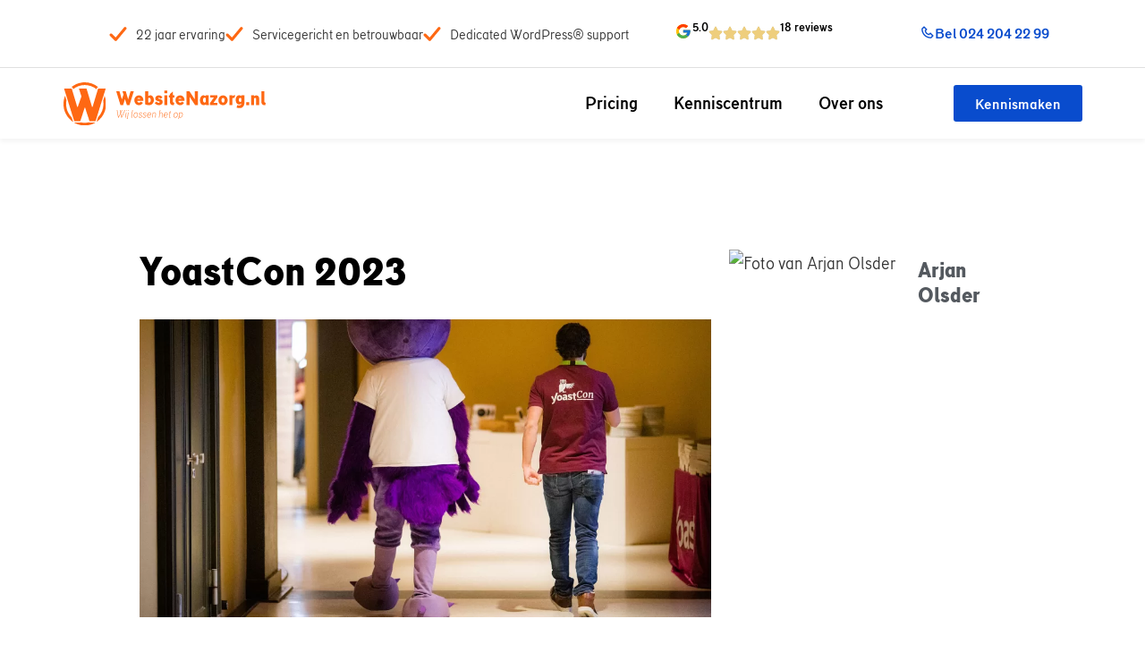

--- FILE ---
content_type: text/html; charset=UTF-8
request_url: https://www.websitenazorg.nl/evenement/yoastcon-2023/
body_size: 42989
content:
<!doctype html>
<html lang="nl-NL" prefix="og: https://ogp.me/ns#">
<head>
<meta name="viewport" content="width=device-width, initial-scale=1.0">
<meta charset="UTF-8">
<meta name="description" content="Neem deel aan YoastCon 2023 en versterk je kennis over SEO. Geniet van boeiende sessies en netwerkmogelijkheden met andere professionals."/>
<meta name="robots" content="follow, index, max-snippet:-1, max-video-preview:-1, max-image-preview:large"/>
<meta property="og:locale" content="nl_NL" />
<meta property="og:type" content="article" />
<meta property="og:title" content="YoastCon 2023: Een evenement voor digitale professionals" />
<meta property="og:description" content="Neem deel aan YoastCon 2023 en versterk je kennis over SEO. Geniet van boeiende sessies en netwerkmogelijkheden met andere professionals." />
<meta property="og:url" content="https://www.websitenazorg.nl/evenement/yoastcon-2023/" />
<meta property="og:site_name" content="WebsiteNazorg" />
<meta property="og:updated_time" content="2024-09-30T17:49:31+02:00" />
<meta property="og:image" content="https://www.websitenazorg.nl/wp-content/uploads/2023/01/YoastCON-Nijmegen-jpg.webp" />
<meta property="og:image:secure_url" content="https://www.websitenazorg.nl/wp-content/uploads/2023/01/YoastCON-Nijmegen-jpg.webp" />
<meta property="og:image:width" content="1640" />
<meta property="og:image:height" content="856" />
<meta property="og:image:alt" content="YoastCon 2023" />
<meta property="og:image:type" content="image/jpeg" />
<meta name="twitter:card" content="summary_large_image" />
<meta name="twitter:title" content="YoastCon 2023: Een evenement voor digitale professionals" />
<meta name="twitter:description" content="Neem deel aan YoastCon 2023 en versterk je kennis over SEO. Geniet van boeiende sessies en netwerkmogelijkheden met andere professionals." />
<meta name="twitter:image" content="https://www.websitenazorg.nl/wp-content/uploads/2023/01/YoastCON-Nijmegen-jpg.webp" />
<meta name="generator" content="WordPress 6.8.3" />
<meta name="generator" content="performance-lab 4.0.0; plugins: ">
<meta name="tec-api-version" content="v1">
<meta name="tec-api-origin" content="https://www.websitenazorg.nl">
<meta name="generator" content="Elementor 3.33.0; features: e_font_icon_svg, additional_custom_breakpoints; settings: css_print_method-external, google_font-disabled, font_display-block">
<meta name="theme-color" content="#FE6813">
<meta name="msapplication-navbutton-color" content="#FE6813">
<meta name="apple-mobile-web-app-capable" content="yes">
<meta name="apple-mobile-web-app-status-bar-style" content="#FE6813">
<meta name="msapplication-TileImage" content="https://www.websitenazorg.nl/wp-content/uploads/2022/07/W-Beeldelement.svg" />
<meta itemprop="worstRating" content="0">
<meta itemprop="bestRating" content="5">


<script id="bv-lazyload-images" data-cfasync="false" bv-exclude="true">var __defProp=Object.defineProperty;var __name=(target,value)=>__defProp(target,"name",{value,configurable:!0});var bv_lazyload_event_listener="load",bv_lazyload_events=["mousemove","click","keydown","wheel","touchmove","touchend"],bv_use_srcset_attr=!1,bv_style_observer,img_observer,picture_lazy_observer;bv_lazyload_event_listener=="load"?window.addEventListener("load",event=>{handle_lazyload_images()}):bv_lazyload_event_listener=="readystatechange"&&document.addEventListener("readystatechange",event=>{document.readyState==="interactive"&&handle_lazyload_images()});function add_lazyload_image_event_listeners(handle_lazyload_images2){bv_lazyload_events.forEach(function(event){document.addEventListener(event,handle_lazyload_images2,!0)})}__name(add_lazyload_image_event_listeners,"add_lazyload_image_event_listeners");function remove_lazyload_image_event_listeners(){bv_lazyload_events.forEach(function(event){document.removeEventListener(event,handle_lazyload_images,!0)})}__name(remove_lazyload_image_event_listeners,"remove_lazyload_image_event_listeners");function bv_replace_lazyloaded_image_url(element2){let src_value=element2.getAttribute("bv-data-src"),srcset_value=element2.getAttribute("bv-data-srcset"),currentSrc=element2.getAttribute("src");currentSrc&&currentSrc.startsWith("data:image/svg+xml")&&(bv_use_srcset_attr&&srcset_value&&element2.setAttribute("srcset",srcset_value),src_value&&element2.setAttribute("src",src_value))}__name(bv_replace_lazyloaded_image_url,"bv_replace_lazyloaded_image_url");function bv_replace_inline_style_image_url(element2){let bv_style_attr=element2.getAttribute("bv-data-style");if(console.log(bv_style_attr),bv_style_attr){let currentStyles=element2.getAttribute("style")||"",newStyle=currentStyles+(currentStyles?";":"")+bv_style_attr;element2.setAttribute("style",newStyle)}else console.log("BV_STYLE_ATTRIBUTE_NOT_FOUND : "+entry)}__name(bv_replace_inline_style_image_url,"bv_replace_inline_style_image_url");function handleLazyloadImages(entries){entries.map(entry2=>{entry2.isIntersecting&&(bv_replace_lazyloaded_image_url(entry2.target),img_observer.unobserve(entry2.target))})}__name(handleLazyloadImages,"handleLazyloadImages");function handleOnscreenInlineStyleImages(entries){entries.map(entry2=>{entry2.isIntersecting&&(bv_replace_inline_style_image_url(entry2.target),bv_style_observer.unobserve(entry2.target))})}__name(handleOnscreenInlineStyleImages,"handleOnscreenInlineStyleImages");function handlePictureTags(entries){entries.map(entry2=>{entry2.isIntersecting&&(bv_replace_picture_tag_url(entry2.target),picture_lazy_observer.unobserve(entry2.target))})}__name(handlePictureTags,"handlePictureTags");function bv_replace_picture_tag_url(element2){const child_elements=element2.children;for(let i=0;i<child_elements.length;i++){let child_elem=child_elements[i],_srcset=child_elem.getAttribute("bv-data-srcset"),_src=child_elem.getAttribute("bv-data-src");_srcset&&child_elem.setAttribute("srcset",_srcset),_src&&child_elem.setAttribute("src",_src),bv_replace_picture_tag_url(child_elem)}}__name(bv_replace_picture_tag_url,"bv_replace_picture_tag_url"),"IntersectionObserver"in window&&(bv_style_observer=new IntersectionObserver(handleOnscreenInlineStyleImages),img_observer=new IntersectionObserver(handleLazyloadImages),picture_lazy_observer=new IntersectionObserver(handlePictureTags));function handle_lazyload_images(){"IntersectionObserver"in window?(document.querySelectorAll(".bv-lazyload-bg-style").forEach(target_element=>{bv_style_observer.observe(target_element)}),document.querySelectorAll(".bv-lazyload-tag-img").forEach(img_element=>{img_observer.observe(img_element)}),document.querySelectorAll(".bv-lazyload-picture").forEach(picture_element=>{picture_lazy_observer.observe(picture_element)})):(document.querySelectorAll(".bv-lazyload-bg-style").forEach(target_element=>{bv_replace_inline_style_image_url(target_element)}),document.querySelectorAll(".bv-lazyload-tag-img").forEach(target_element=>{bv_replace_lazyloaded_image_url(target_element)}),document.querySelectorAll(".bv-lazyload-picture").forEach(picture_element=>{bv_replace_picture_tag_url(element)}))}__name(handle_lazyload_images,"handle_lazyload_images");
</script>

<script id="bv-dl-scripts-list" data-cfasync="false" bv-exclude="true">
var scriptAttrs = [{"attrs":{"defer":true,"data-cfasync":false,"bv_inline_delayed":true,"type":"text\/javascript","async":false},"bv_unique_id":"qyVmFnnjDoj2iTylvOmm","reference":0},{"attrs":{"src":"https:\/\/www.websitenazorg.nl\/wp-content\/uploads\/al_opt_content\/SCRIPT\/www.websitenazorg.nl\/.\/wp-includes\/js\/jquery\/691700b3190636a1e64cdf47\/691700b3190636a1e64cdf47-16cb9084c573484b0cbcd8b282b41204_jquery.min.js?ver=3.7.1","id":"jquery-core-js","defer":true,"data-cfasync":false,"async":false,"bv_inline_delayed":false},"bv_unique_id":"EMwWZz0vJ1uTpcIDTj9E","reference":1},{"attrs":{"src":"https:\/\/www.websitenazorg.nl\/wp-content\/uploads\/al_opt_content\/SCRIPT\/www.websitenazorg.nl\/.\/wp-includes\/js\/jquery\/691700b3190636a1e64cdf47\/691700b3190636a1e64cdf47-9ffeb32e2d9efbf8f70caabded242267_jquery-migrate.min.js?ver=3.4.1","id":"jquery-migrate-js","defer":true,"data-cfasync":false,"async":false,"bv_inline_delayed":false},"bv_unique_id":"HmPbTjTB0GHJjiS2MZwX","reference":2},{"attrs":{"defer":true,"data-cfasync":false,"async":false,"src":"https:\/\/www.websitenazorg.nl\/wp-content\/plugins\/the-events-calendar\/common\/build\/js\/tribe-common.js?ver=9c44e11f3503a33e9540","id":"tribe-common-js","bv_inline_delayed":false},"bv_unique_id":"XCIzVbAN7XdKD6oSd3ro","reference":3},{"attrs":{"defer":true,"data-cfasync":false,"async":false,"src":"https:\/\/www.websitenazorg.nl\/wp-content\/plugins\/the-events-calendar\/build\/js\/views\/breakpoints.js?ver=4208de2df2852e0b91ec","id":"tribe-events-views-v2-breakpoints-js","bv_inline_delayed":false},"bv_unique_id":"US4gr9WsjuuxugvGhdZb","reference":4},{"attrs":{"id":"if-so-js-before","defer":true,"data-cfasync":false,"bv_inline_delayed":true,"type":"text\/javascript","async":false},"bv_unique_id":"S3ztGEqqfR3zK91u6i5N","reference":5},{"attrs":{"src":"https:\/\/www.websitenazorg.nl\/wp-content\/uploads\/al_opt_content\/SCRIPT\/www.websitenazorg.nl\/.\/wp-content\/plugins\/if-so\/public\/js\/691700b3190636a1e64cdf47\/691700b3190636a1e64cdf47-1331b6eaab55ebb35437d9484ad9257d_if-so-public.js?ver=1.9.5.1","id":"if-so-js","defer":true,"data-cfasync":false,"async":false,"bv_inline_delayed":false},"bv_unique_id":"kApneAoNNUspiIjLNs3E","reference":6},{"attrs":{"src":"https:\/\/www.websitenazorg.nl\/wp-content\/uploads\/al_opt_content\/SCRIPT\/www.websitenazorg.nl\/.\/wp-content\/plugins\/podlove-web-player\/web-player\/691700b3190636a1e64cdf47\/691700b3190636a1e64cdf47-53ce6236c2ba6ef74d1a2122d811ea36_embed.js?ver=5.9.1","id":"podlove-web-player-player-js","defer":true,"data-cfasync":false,"async":false,"bv_inline_delayed":false},"bv_unique_id":"d8avMq2vJnebijwNvgaa","reference":7},{"attrs":{"src":"https:\/\/www.websitenazorg.nl\/wp-content\/uploads\/al_opt_content\/SCRIPT\/www.websitenazorg.nl\/.\/wp-content\/plugins\/podlove-web-player\/js\/691700b3190636a1e64cdf47\/691700b3190636a1e64cdf47-4f38665b76c3412d4e400483d53c767d_cache.js?ver=5.9.1","id":"podlove-web-player-player-cache-js","defer":true,"data-cfasync":false,"async":false,"bv_inline_delayed":false},"bv_unique_id":"SbaIgavSjjfl0Aqxe3Ld","reference":8},{"attrs":{"src":"https:\/\/www.websitenazorg.nl\/wp-content\/uploads\/al_opt_content\/SCRIPT\/www.websitenazorg.nl\/.\/wp-content\/plugins\/woocommerce\/assets\/js\/jquery-blockui\/691700b3190636a1e64cdf47\/691700b3190636a1e64cdf47-ef56117d1bb5cc41aa6bd127a49c7640_jquery.blockUI.min.js?ver=2.7.0-wc.10.3.4","id":"wc-jquery-blockui-js","defer":true,"data-wp-strategy":"defer","data-cfasync":false,"async":false,"bv_inline_delayed":false},"bv_unique_id":"nXYsfNVH8bYol3bytJ0J","reference":9},{"attrs":{"id":"wc-add-to-cart-js-extra","defer":true,"data-cfasync":false,"bv_inline_delayed":true,"type":"text\/javascript","async":false},"bv_unique_id":"kWrMod0KN5KJjgKFnKLf","reference":10},{"attrs":{"src":"https:\/\/www.websitenazorg.nl\/wp-content\/uploads\/al_opt_content\/SCRIPT\/www.websitenazorg.nl\/.\/wp-content\/plugins\/woocommerce\/assets\/js\/frontend\/691700b3190636a1e64cdf47\/691700b3190636a1e64cdf47-d287805a49a165617edb2c8e53108510_add-to-cart.min.js?ver=10.3.4","id":"wc-add-to-cart-js","defer":true,"data-wp-strategy":"defer","data-cfasync":false,"async":false,"bv_inline_delayed":false},"bv_unique_id":"BrXnn3d38E4UAVeR9LNT","reference":11},{"attrs":{"src":"https:\/\/www.websitenazorg.nl\/wp-content\/uploads\/al_opt_content\/SCRIPT\/www.websitenazorg.nl\/.\/wp-content\/plugins\/woocommerce\/assets\/js\/js-cookie\/691700b3190636a1e64cdf47\/691700b3190636a1e64cdf47-691a1e43450e7cda541a3bd6f10fd5db_js.cookie.min.js?ver=2.1.4-wc.10.3.4","id":"wc-js-cookie-js","defer":true,"data-wp-strategy":"defer","data-cfasync":false,"async":false,"bv_inline_delayed":false},"bv_unique_id":"caZbj8arPOacG3pjx5Rw","reference":12},{"attrs":{"id":"woocommerce-js-extra","defer":true,"data-cfasync":false,"bv_inline_delayed":true,"type":"text\/javascript","async":false},"bv_unique_id":"qul01tasF00bP9iWiJKT","reference":13},{"attrs":{"src":"https:\/\/www.websitenazorg.nl\/wp-content\/uploads\/al_opt_content\/SCRIPT\/www.websitenazorg.nl\/.\/wp-content\/plugins\/woocommerce\/assets\/js\/frontend\/691700b3190636a1e64cdf47\/691700b3190636a1e64cdf47-69718a71ff048caefc74e426ce23649e_woocommerce.min.js?ver=10.3.4","id":"woocommerce-js","defer":true,"data-wp-strategy":"defer","data-cfasync":false,"async":false,"bv_inline_delayed":false},"bv_unique_id":"P0g3aW6AZma7wGURvFXc","reference":14},{"attrs":{"src":"https:\/\/www.websitenazorg.nl\/wp-content\/uploads\/al_opt_content\/SCRIPT\/www.websitenazorg.nl\/.\/wp-content\/plugins\/woocommerce\/assets\/js\/jquery-cookie\/691700b3190636a1e64cdf47\/691700b3190636a1e64cdf47-29f342b2318db5162b4d752ace394512_jquery.cookie.min.js?ver=1.4.1-wc.10.3.4","id":"wc-jquery-cookie-js","data-wp-strategy":"defer","defer":true,"data-cfasync":false,"async":false,"bv_inline_delayed":false},"bv_unique_id":"Fu2ihXAWzrXuCLzZGzFQ","reference":15},{"attrs":{"id":"jquery-cookie-js-extra","defer":true,"data-cfasync":false,"bv_inline_delayed":true,"type":"text\/javascript","async":false},"bv_unique_id":"ywgJQg1t9iaum7G7UvD0","reference":16},{"attrs":{"id":"affwp-tracking-js-extra","defer":true,"data-cfasync":false,"bv_inline_delayed":true,"type":"text\/javascript","async":false},"bv_unique_id":"HmL0OlMW4AakclmVUuzp","reference":17},{"attrs":{"src":"https:\/\/www.websitenazorg.nl\/wp-content\/uploads\/al_opt_content\/SCRIPT\/www.websitenazorg.nl\/.\/wp-content\/plugins\/affiliate-wp\/assets\/js\/691700b3190636a1e64cdf47\/691700b3190636a1e64cdf47-dafc043188d7ff5a5d98b05f3ee216bb_tracking.min.js?ver=2.30.0","id":"affwp-tracking-js","defer":true,"data-cfasync":false,"async":false,"bv_inline_delayed":false},"bv_unique_id":"0NYOwyceaaRkKwQxdyqz","reference":18},{"attrs":{"src":"https:\/\/www.websitenazorg.nl\/wp-content\/uploads\/al_opt_content\/SCRIPT\/www.websitenazorg.nl\/.\/wp-content\/plugins\/wp-statistics\/assets\/js\/chartjs\/691700b3190636a1e64cdf47\/691700b3190636a1e64cdf47-50cf2ab0db25f5d6df90a1046520e68e_chart.umd.min.js?ver=3.5.1","id":"wp-statistics-widget-chartjs-js","defer":true,"data-cfasync":false,"async":false,"bv_inline_delayed":false},"bv_unique_id":"no4kFb04JB5xbuLiRMhr","reference":19},{"attrs":{"src":"https:\/\/websitenazorg.brain9storm.nl","id":"brain9storm-script-js","defer":true,"data-cfasync":false,"async":false,"bv_inline_delayed":false},"bv_unique_id":"557HpEfXyrAEa6FdUI9d","reference":20},{"attrs":{"type":"text\/javascript","defer":true,"data-cfasync":false,"bv_inline_delayed":true,"async":false},"bv_unique_id":"mWiovH2lmrbGayFBco3c","reference":21},{"attrs":{"src":"https:\/\/www.googletagmanager.com\/gtag\/js?id=AW-16992774327","defer":true,"data-cfasync":false,"async":false,"bv_inline_delayed":false},"bv_unique_id":"80520WS5GHfbuzieB7hB","reference":22},{"attrs":{"defer":true,"data-cfasync":false,"bv_inline_delayed":true,"type":"text\/javascript","async":false},"bv_unique_id":"uhc9cz2sfAnb5cN8JuC4","reference":23},{"attrs":{"defer":true,"data-cfasync":false,"bv_inline_delayed":true,"type":"text\/javascript","async":false},"bv_unique_id":"VHDBt4mvu9KUkFJB98O0","reference":24},{"attrs":{"defer":true,"data-cfasync":false,"bv_inline_delayed":true,"type":"text\/javascript","async":false},"bv_unique_id":"hPvSdWBqMGd3yHLQFtwa","reference":25},{"attrs":{"defer":true,"data-cfasync":false,"bv_inline_delayed":true,"type":"text\/javascript","async":false},"bv_unique_id":"tMQO7gcErlZWmC8I2qlN","reference":26},{"attrs":{"defer":true,"data-cfasync":false,"bv_inline_delayed":true,"type":"text\/javascript","async":false},"bv_unique_id":"OTKFODoa7JmsInQpdYex","reference":27},{"attrs":{"defer":true,"data-cfasync":false,"bv_inline_delayed":true,"type":"text\/javascript","async":false},"bv_unique_id":"N1UIoNCbHHh8neC3Ty7q","reference":28},{"attrs":{"src":"https:\/\/www.websitenazorg.nl\/wp-content\/uploads\/al_opt_content\/SCRIPT\/www.websitenazorg.nl\/.\/wp-includes\/js\/691700b3190636a1e64cdf47\/691700b3190636a1e64cdf47-6823120876c9afc8929418c9a6f8e343_imagesloaded.min.js?ver=5.0.0","id":"imagesloaded-js","defer":true,"data-cfasync":false,"async":false,"bv_inline_delayed":false},"bv_unique_id":"XKOT3zJCbL3VFZRQh7s0","reference":29},{"attrs":{"src":"https:\/\/www.websitenazorg.nl\/wp-content\/uploads\/al_opt_content\/SCRIPT\/www.websitenazorg.nl\/.\/wp-includes\/js\/691700b3190636a1e64cdf47\/691700b3190636a1e64cdf47-3b3fc826e58fc554108e4a651c9c7848_masonry.min.js?ver=4.2.2","id":"masonry-js","defer":true,"data-cfasync":false,"async":false,"bv_inline_delayed":false},"bv_unique_id":"sYo57SHctVA5fasEJvuw","reference":30},{"attrs":{"src":"https:\/\/www.websitenazorg.nl\/wp-content\/uploads\/al_opt_content\/SCRIPT\/www.websitenazorg.nl\/.\/wp-content\/plugins\/betterdocs\/assets\/blocks\/categorygrid\/691700b3190636a1e64cdf47\/691700b3190636a1e64cdf47-b30366d604b85e7fa75a9a76723f2c51_frontend.js?ver=a4a7e7ed1fd9a2aaf85a","id":"betterdocs-categorygrid-js","defer":true,"data-cfasync":false,"async":false,"bv_inline_delayed":false},"bv_unique_id":"T6IDHFmGCyiG9uEZ1C0T","reference":31},{"attrs":{"defer":true,"data-cfasync":false,"async":false,"src":"https:\/\/www.websitenazorg.nl\/wp-content\/plugins\/the-events-calendar\/vendor\/bootstrap-datepicker\/js\/bootstrap-datepicker.min.js?ver=6.15.11","id":"tribe-events-views-v2-bootstrap-datepicker-js","bv_inline_delayed":false},"bv_unique_id":"Hp7fysGeuIBSX6p0rB5K","reference":32},{"attrs":{"defer":true,"data-cfasync":false,"async":false,"src":"https:\/\/www.websitenazorg.nl\/wp-content\/plugins\/the-events-calendar\/build\/js\/views\/viewport.js?ver=3e90f3ec254086a30629","id":"tribe-events-views-v2-viewport-js","bv_inline_delayed":false},"bv_unique_id":"k80Yo05qPTBXGihPtSvJ","reference":33},{"attrs":{"defer":true,"data-cfasync":false,"async":false,"src":"https:\/\/www.websitenazorg.nl\/wp-content\/plugins\/the-events-calendar\/build\/js\/views\/accordion.js?ver=b0cf88d89b3e05e7d2ef","id":"tribe-events-views-v2-accordion-js","bv_inline_delayed":false},"bv_unique_id":"TL19pvUe3F9G1eMCfRRL","reference":34},{"attrs":{"defer":true,"data-cfasync":false,"async":false,"src":"https:\/\/www.websitenazorg.nl\/wp-content\/plugins\/the-events-calendar\/build\/js\/views\/view-selector.js?ver=a8aa8890141fbcc3162a","id":"tribe-events-views-v2-view-selector-js","bv_inline_delayed":false},"bv_unique_id":"hPQmoGNGnJqCsGuP74BG","reference":35},{"attrs":{"defer":true,"data-cfasync":false,"async":false,"src":"https:\/\/www.websitenazorg.nl\/wp-content\/plugins\/the-events-calendar\/build\/js\/views\/ical-links.js?ver=0dadaa0667a03645aee4","id":"tribe-events-views-v2-ical-links-js","bv_inline_delayed":false},"bv_unique_id":"YYJ0LP7Jebeovewgeyyu","reference":36},{"attrs":{"defer":true,"data-cfasync":false,"async":false,"src":"https:\/\/www.websitenazorg.nl\/wp-content\/plugins\/the-events-calendar\/build\/js\/views\/navigation-scroll.js?ver=eba0057e0fd877f08e9d","id":"tribe-events-views-v2-navigation-scroll-js","bv_inline_delayed":false},"bv_unique_id":"hb3YtVHBNrNxiRPxPp4r","reference":37},{"attrs":{"defer":true,"data-cfasync":false,"async":false,"src":"https:\/\/www.websitenazorg.nl\/wp-content\/plugins\/the-events-calendar\/build\/js\/views\/multiday-events.js?ver=780fd76b5b819e3a6ece","id":"tribe-events-views-v2-multiday-events-js","bv_inline_delayed":false},"bv_unique_id":"Y5PdSH4vG4Rk3c6HDjXb","reference":38},{"attrs":{"defer":true,"data-cfasync":false,"async":false,"src":"https:\/\/www.websitenazorg.nl\/wp-content\/plugins\/the-events-calendar\/build\/js\/views\/month-mobile-events.js?ver=cee03bfee0063abbd5b8","id":"tribe-events-views-v2-month-mobile-events-js","bv_inline_delayed":false},"bv_unique_id":"etnxUMjjQkLIFJ8auLbV","reference":39},{"attrs":{"defer":true,"data-cfasync":false,"async":false,"src":"https:\/\/www.websitenazorg.nl\/wp-content\/plugins\/the-events-calendar\/build\/js\/views\/month-grid.js?ver=b5773d96c9ff699a45dd","id":"tribe-events-views-v2-month-grid-js","bv_inline_delayed":false},"bv_unique_id":"m2H6Ioq4oBp74nyTMmHY","reference":40},{"attrs":{"defer":true,"data-cfasync":false,"async":false,"src":"https:\/\/www.websitenazorg.nl\/wp-content\/plugins\/the-events-calendar\/common\/vendor\/tooltipster\/tooltipster.bundle.min.js?ver=6.9.10","id":"tribe-tooltipster-js","bv_inline_delayed":false},"bv_unique_id":"llKrgWTkHOhrPkNgIeKL","reference":41},{"attrs":{"defer":true,"data-cfasync":false,"async":false,"src":"https:\/\/www.websitenazorg.nl\/wp-content\/plugins\/the-events-calendar\/build\/js\/views\/tooltip.js?ver=82f9d4de83ed0352be8e","id":"tribe-events-views-v2-tooltip-js","bv_inline_delayed":false},"bv_unique_id":"ZvzVBwXQgUzYBzjsmWy9","reference":42},{"attrs":{"defer":true,"data-cfasync":false,"async":false,"src":"https:\/\/www.websitenazorg.nl\/wp-content\/plugins\/the-events-calendar\/build\/js\/views\/events-bar.js?ver=3825b4a45b5c6f3f04b9","id":"tribe-events-views-v2-events-bar-js","bv_inline_delayed":false},"bv_unique_id":"SIS4T6YbVHzSMzQws48M","reference":43},{"attrs":{"defer":true,"data-cfasync":false,"async":false,"src":"https:\/\/www.websitenazorg.nl\/wp-content\/plugins\/the-events-calendar\/build\/js\/views\/events-bar-inputs.js?ver=e3710df171bb081761bd","id":"tribe-events-views-v2-events-bar-inputs-js","bv_inline_delayed":false},"bv_unique_id":"6Z5oBCexIGZplhcWpCDJ","reference":44},{"attrs":{"defer":true,"data-cfasync":false,"async":false,"src":"https:\/\/www.websitenazorg.nl\/wp-content\/plugins\/the-events-calendar\/build\/js\/views\/datepicker.js?ver=4fd11aac95dc95d3b90a","id":"tribe-events-views-v2-datepicker-js","bv_inline_delayed":false},"bv_unique_id":"eGsuW3ARLPBiV3ca3HKq","reference":45},{"attrs":{"src":"https:\/\/www.websitenazorg.nl\/wp-content\/uploads\/al_opt_content\/SCRIPT\/www.websitenazorg.nl\/.\/wp-content\/plugins\/the-events-calendar\/common\/build\/js\/691700b3190636a1e64cdf47\/691700b3190636a1e64cdf47-2dbe04ebc9e6e31b028f4345684c56d6_user-agent.js?ver=da75d0bdea6dde3898df","id":"tec-user-agent-js","defer":true,"data-cfasync":false,"async":false,"bv_inline_delayed":false},"bv_unique_id":"yDxjAPg7pQ1zVz4zeYIX","reference":46},{"attrs":{"id":"generate-qr-code-js-extra","defer":true,"data-cfasync":false,"bv_inline_delayed":true,"type":"text\/javascript","async":false},"bv_unique_id":"qURrNfTThVkYuB0y4N9r","reference":47},{"attrs":{"src":"https:\/\/www.websitenazorg.nl\/wp-content\/uploads\/al_opt_content\/SCRIPT\/www.websitenazorg.nl\/.\/wp-content\/plugins\/nazorg-qr-generator\/assets\/js\/691700b3190636a1e64cdf47\/691700b3190636a1e64cdf47-eac92458f935c14a1d36cafde58535c2_generate-qr-code.js?ver=1763115201","id":"generate-qr-code-js","defer":true,"data-cfasync":false,"async":false,"bv_inline_delayed":false},"bv_unique_id":"nNOjABma8GYtgQ0Nk2tw","reference":48},{"attrs":{"src":"https:\/\/www.websitenazorg.nl\/wp-content\/uploads\/al_opt_content\/SCRIPT\/www.websitenazorg.nl\/.\/wp-content\/themes\/hello-theme-child-master\/assets\/js\/691700b3190636a1e64cdf47\/691700b3190636a1e64cdf47-116d9ee7a7669f14d25ac46a6fdcea1c_jquery.maskedinput.js?ver=1763115201","id":"input-mask-js","defer":true,"data-cfasync":false,"async":false,"bv_inline_delayed":false},"bv_unique_id":"nhI8keb3dkYgkxweLhIj","reference":49},{"attrs":{"src":"https:\/\/www.websitenazorg.nl\/wp-content\/uploads\/al_opt_content\/SCRIPT\/www.websitenazorg.nl\/.\/wp-content\/themes\/hello-theme-child-master\/assets\/js\/691700b3190636a1e64cdf47\/691700b3190636a1e64cdf47-08ea8682652b05beea01dda05766d2e1_jquery.validate.min.js?ver=1763115201","id":"input-validate-js","defer":true,"data-cfasync":false,"async":false,"bv_inline_delayed":false},"bv_unique_id":"0wXqAh1cOaNSJBB4qVIE","reference":50},{"attrs":{"src":"https:\/\/www.websitenazorg.nl\/wp-content\/uploads\/al_opt_content\/SCRIPT\/www.websitenazorg.nl\/.\/wp-content\/themes\/hello-theme-child-master\/assets\/js\/691700b3190636a1e64cdf47\/691700b3190636a1e64cdf47-3a53c5eac97b98ed3833970d43bf7fc9_additional-methods.min.js?ver=1763115201","id":"input-validate-additional-js","defer":true,"data-cfasync":false,"async":false,"bv_inline_delayed":false},"bv_unique_id":"kdkd8OW2wobX8t0Wetua","reference":51},{"attrs":{"src":"https:\/\/www.websitenazorg.nl\/wp-content\/uploads\/al_opt_content\/SCRIPT\/www.websitenazorg.nl\/.\/wp-content\/themes\/hello-theme-child-master\/assets\/js\/691700b3190636a1e64cdf47\/691700b3190636a1e64cdf47-465d9324a0c64aff8b7f2718c8bd1708_custom-js.js?ver=1763115201","id":"custom-script-js-js","defer":true,"data-cfasync":false,"async":false,"bv_inline_delayed":false},"bv_unique_id":"axJ8hSdrZdRw9EdB6uEq","reference":52},{"attrs":{"src":"https:\/\/www.websitenazorg.nl\/wp-content\/uploads\/al_opt_content\/SCRIPT\/www.websitenazorg.nl\/.\/wp-content\/themes\/hello-elementor\/assets\/js\/691700b3190636a1e64cdf47\/691700b3190636a1e64cdf47-a1e87433534214c42bc5e80a6d96f9f9_hello-frontend.js?ver=3.4.4","id":"hello-theme-frontend-js","defer":true,"data-cfasync":false,"async":false,"bv_inline_delayed":false},"bv_unique_id":"OkbSiDOvLXucS5xlqM06","reference":53},{"attrs":{"src":"https:\/\/www.websitenazorg.nl\/wp-content\/uploads\/al_opt_content\/SCRIPT\/www.websitenazorg.nl\/.\/wp-content\/plugins\/elementor\/assets\/js\/691700b3190636a1e64cdf47\/691700b3190636a1e64cdf47-4913f164c19428cc6084ea9cd544892a_webpack.runtime.min.js?ver=3.33.0","id":"elementor-webpack-runtime-js","defer":true,"data-cfasync":false,"async":false,"bv_inline_delayed":false},"bv_unique_id":"zL2HqH6xaS7kvrgsGtU0","reference":54},{"attrs":{"src":"https:\/\/www.websitenazorg.nl\/wp-content\/uploads\/al_opt_content\/SCRIPT\/www.websitenazorg.nl\/.\/wp-content\/plugins\/elementor\/assets\/js\/691700b3190636a1e64cdf47\/691700b3190636a1e64cdf47-a28b0a09e44a8d4a6b92dc177466510d_frontend-modules.min.js?ver=3.33.0","id":"elementor-frontend-modules-js","defer":true,"data-cfasync":false,"async":false,"bv_inline_delayed":false},"bv_unique_id":"4DtUP7jifJYpnJWPeEFP","reference":55},{"attrs":{"src":"https:\/\/www.websitenazorg.nl\/wp-content\/uploads\/al_opt_content\/SCRIPT\/www.websitenazorg.nl\/.\/wp-includes\/js\/jquery\/ui\/691700b3190636a1e64cdf47\/691700b3190636a1e64cdf47-da215ae12b95b3aeeb2047667016c7f8_core.min.js?ver=1.13.3","id":"jquery-ui-core-js","defer":true,"data-cfasync":false,"async":false,"bv_inline_delayed":false},"bv_unique_id":"WCvFvWs7ImdJC1aJY4Jn","reference":56},{"attrs":{"id":"elementor-frontend-js-before","defer":true,"data-cfasync":false,"bv_inline_delayed":true,"type":"text\/javascript","async":false},"bv_unique_id":"C6RQ0zpHrzCxF8plSlTn","reference":57},{"attrs":{"src":"https:\/\/www.websitenazorg.nl\/wp-content\/uploads\/al_opt_content\/SCRIPT\/www.websitenazorg.nl\/.\/wp-content\/plugins\/elementor\/assets\/js\/691700b3190636a1e64cdf47\/691700b3190636a1e64cdf47-ceb183b138eac316a5cb0741ec23696a_frontend.min.js?ver=3.33.0","id":"elementor-frontend-js","defer":true,"data-cfasync":false,"async":false,"bv_inline_delayed":false},"bv_unique_id":"O8T28ovBC1Y3U0rzqytL","reference":58},{"attrs":{"src":"https:\/\/www.websitenazorg.nl\/wp-content\/uploads\/al_opt_content\/SCRIPT\/www.websitenazorg.nl\/.\/wp-content\/plugins\/elementor-pro\/assets\/lib\/sticky\/691700b3190636a1e64cdf47\/691700b3190636a1e64cdf47-3e31a0ddb1f910fc672d22e6435b95ed_jquery.sticky.min.js?ver=3.33.1","id":"e-sticky-js","defer":true,"data-cfasync":false,"async":false,"bv_inline_delayed":false},"bv_unique_id":"KZpj9iGhzZfVM6MEs2V5","reference":59},{"attrs":{"src":"https:\/\/www.websitenazorg.nl\/wp-content\/uploads\/al_opt_content\/SCRIPT\/www.websitenazorg.nl\/.\/wp-content\/plugins\/elementor-pro\/assets\/lib\/smartmenus\/691700b3190636a1e64cdf47\/691700b3190636a1e64cdf47-9e7c898d1649315173db5d2d8730fb75_jquery.smartmenus.min.js?ver=1.2.1","id":"smartmenus-js","defer":true,"data-cfasync":false,"async":false,"bv_inline_delayed":false},"bv_unique_id":"Hr7QvxO2lTX2fhc4qnjp","reference":60},{"attrs":{"src":"https:\/\/www.websitenazorg.nl\/wp-content\/uploads\/al_opt_content\/SCRIPT\/www.websitenazorg.nl\/.\/wp-content\/plugins\/woocommerce\/assets\/js\/sourcebuster\/691700b3190636a1e64cdf47\/691700b3190636a1e64cdf47-fc06080ebf979384eaf92a5f1cd7a50b_sourcebuster.min.js?ver=10.3.4","id":"sourcebuster-js-js","defer":true,"data-cfasync":false,"async":false,"bv_inline_delayed":false},"bv_unique_id":"jJ6iVNELTVxbN12PdcOg","reference":61},{"attrs":{"id":"wc-order-attribution-js-extra","defer":true,"data-cfasync":false,"bv_inline_delayed":true,"type":"text\/javascript","async":false},"bv_unique_id":"Bq7t9ej3PDewxpfPzMLf","reference":62},{"attrs":{"src":"https:\/\/www.websitenazorg.nl\/wp-content\/uploads\/al_opt_content\/SCRIPT\/www.websitenazorg.nl\/.\/wp-content\/plugins\/woocommerce\/assets\/js\/frontend\/691700b3190636a1e64cdf47\/691700b3190636a1e64cdf47-d834f2ad78a2268d6497e08749df5e1a_order-attribution.min.js?ver=10.3.4","id":"wc-order-attribution-js","defer":true,"data-cfasync":false,"async":false,"bv_inline_delayed":false},"bv_unique_id":"SAdtya8xsGew83zcYuT5","reference":63},{"attrs":{"id":"wp-statistics-tracker-js-extra","defer":true,"data-cfasync":false,"bv_inline_delayed":true,"type":"text\/javascript","async":false},"bv_unique_id":"HHaAMWmriOyLJBZMP1GT","reference":64},{"attrs":{"src":"https:\/\/www.websitenazorg.nl\/wp-content\/uploads\/al_opt_content\/SCRIPT\/www.websitenazorg.nl\/.\/wp-content\/plugins\/wp-statistics\/assets\/js\/691700b3190636a1e64cdf47\/691700b3190636a1e64cdf47-debdf55f17d08a6208b6e4abe6261383_tracker.js?ver=14.15.6","id":"wp-statistics-tracker-js","defer":true,"data-cfasync":false,"async":false,"bv_inline_delayed":false},"bv_unique_id":"yIMSDaw4GZDRXLVR43kQ","reference":65},{"attrs":{"id":"eael-general-js-extra","defer":true,"data-cfasync":false,"bv_inline_delayed":true,"type":"text\/javascript","async":false},"bv_unique_id":"aGbKC9hAQLr4ASMA1fvT","reference":66},{"attrs":{"src":"https:\/\/www.websitenazorg.nl\/wp-content\/uploads\/al_opt_content\/SCRIPT\/www.websitenazorg.nl\/.\/wp-content\/plugins\/essential-addons-for-elementor-lite\/assets\/front-end\/js\/view\/691700b3190636a1e64cdf47\/691700b3190636a1e64cdf47-c8fd807d28c04a58e8566a12620b6e2f_general.min.js?ver=6.4.0","id":"eael-general-js","defer":true,"data-cfasync":false,"async":false,"bv_inline_delayed":false},"bv_unique_id":"9mBWPMIBicmAqCLMCIEK","reference":67},{"attrs":{"id":"vibes-engine-js-extra","defer":true,"data-cfasync":false,"bv_inline_delayed":true,"type":"text\/javascript","async":false},"bv_unique_id":"dbRz9n7oCmDA70jjDRs8","reference":68},{"attrs":{"type":"module","src":"https:\/\/www.websitenazorg.nl\/wp-content\/uploads\/al_opt_content\/SCRIPT\/www.websitenazorg.nl\/.\/wp-content\/plugins\/vibes\/public\/js\/691700b3190636a1e64cdf47\/691700b3190636a1e64cdf47-ebc0e7a6704127c9ca5104405e734be7_vibes-engine.min.js?ver=2.2.1","id":"vibes-engine-js","defer":true,"data-cfasync":false,"async":false,"bv_inline_delayed":false},"bv_unique_id":"tTGwOy6w6TwP0hdvjTtl","reference":69},{"attrs":{"src":"https:\/\/www.websitenazorg.nl\/wp-content\/uploads\/al_opt_content\/SCRIPT\/www.websitenazorg.nl\/.\/wp-content\/plugins\/elementor-pro\/assets\/js\/691700b3190636a1e64cdf47\/691700b3190636a1e64cdf47-cd53af9dd3f0878807fb84a32212f8f3_webpack-pro.runtime.min.js?ver=3.33.1","id":"elementor-pro-webpack-runtime-js","defer":true,"data-cfasync":false,"async":false,"bv_inline_delayed":false},"bv_unique_id":"JHp5q9aHWyBnPnTIeAmk","reference":70},{"attrs":{"src":"https:\/\/www.websitenazorg.nl\/wp-content\/uploads\/al_opt_content\/SCRIPT\/www.websitenazorg.nl\/.\/wp-includes\/js\/dist\/691700b3190636a1e64cdf47\/691700b3190636a1e64cdf47-c6fddbb6be69793478de26fc245b2acf_hooks.min.js?ver=4d63a3d491d11ffd8ac6","id":"wp-hooks-js","defer":true,"data-cfasync":false,"async":false,"bv_inline_delayed":false},"bv_unique_id":"QX1m03tkUtZU7rItQsA6","reference":71},{"attrs":{"src":"https:\/\/www.websitenazorg.nl\/wp-content\/uploads\/al_opt_content\/SCRIPT\/www.websitenazorg.nl\/.\/wp-includes\/js\/dist\/691700b3190636a1e64cdf47\/691700b3190636a1e64cdf47-a8127c1a87bb4f99edbeec7c37311dcd_i18n.min.js?ver=5e580eb46a90c2b997e6","id":"wp-i18n-js","defer":true,"data-cfasync":false,"async":false,"bv_inline_delayed":false},"bv_unique_id":"owGIoDte9gAFt8Kwc0YI","reference":72},{"attrs":{"id":"wp-i18n-js-after","defer":true,"data-cfasync":false,"bv_inline_delayed":true,"type":"text\/javascript","async":false},"bv_unique_id":"iRFnembUEqh0BcenmkPZ","reference":73},{"attrs":{"id":"elementor-pro-frontend-js-before","defer":true,"data-cfasync":false,"bv_inline_delayed":true,"type":"text\/javascript","async":false},"bv_unique_id":"qW59a200OQfjDRKJBTRA","reference":74},{"attrs":{"src":"https:\/\/www.websitenazorg.nl\/wp-content\/uploads\/al_opt_content\/SCRIPT\/www.websitenazorg.nl\/.\/wp-content\/plugins\/elementor-pro\/assets\/js\/691700b3190636a1e64cdf47\/691700b3190636a1e64cdf47-a992d787f3776bdc23751c238189688e_frontend.min.js?ver=3.33.1","id":"elementor-pro-frontend-js","defer":true,"data-cfasync":false,"async":false,"bv_inline_delayed":false},"bv_unique_id":"tMbydL3wvv3MRBA3hie6","reference":75},{"attrs":{"src":"https:\/\/www.websitenazorg.nl\/wp-content\/uploads\/al_opt_content\/SCRIPT\/www.websitenazorg.nl\/.\/wp-content\/plugins\/elementor-pro\/assets\/js\/691700b3190636a1e64cdf47\/691700b3190636a1e64cdf47-39ae0329e69b6736d149a03a889e5ae2_elements-handlers.min.js?ver=3.33.1","id":"pro-elements-handlers-js","defer":true,"data-cfasync":false,"async":false,"bv_inline_delayed":false},"bv_unique_id":"vlcd8AZOfcjDi5IgxLll","reference":76},{"attrs":{"id":"jet-elements-js-extra","defer":true,"data-cfasync":false,"bv_inline_delayed":true,"type":"text\/javascript","async":false},"bv_unique_id":"0HDHHw71uxqraj4TGM1S","reference":77},{"attrs":{"src":"https:\/\/www.websitenazorg.nl\/wp-content\/uploads\/al_opt_content\/SCRIPT\/www.websitenazorg.nl\/.\/wp-content\/plugins\/jet-elements\/assets\/js\/691700b3190636a1e64cdf47\/691700b3190636a1e64cdf47-4fefad9ed762f144473cbedbc1ceb657_jet-elements.min.js?ver=2.7.12.1","id":"jet-elements-js","defer":true,"data-cfasync":false,"async":false,"bv_inline_delayed":false},"bv_unique_id":"tPYxCLHiMliqDCNkYoW7","reference":78},{"attrs":{"src":"https:\/\/www.websitenazorg.nl\/wp-content\/uploads\/al_opt_content\/SCRIPT\/www.websitenazorg.nl\/.\/wp-content\/plugins\/woocommerce\/assets\/js\/zoom\/691700b3190636a1e64cdf47\/691700b3190636a1e64cdf47-ba87701f6d844edf206e0fc2635c7d6b_jquery.zoom.min.js?ver=1.7.21-wc.10.3.4","id":"wc-zoom-js","defer":true,"data-wp-strategy":"defer","data-cfasync":false,"async":false,"bv_inline_delayed":false},"bv_unique_id":"5r5VstzYILRSMyZTBXqF","reference":79},{"attrs":{"src":"https:\/\/www.websitenazorg.nl\/wp-content\/uploads\/al_opt_content\/SCRIPT\/www.websitenazorg.nl\/.\/wp-content\/plugins\/woocommerce\/assets\/js\/flexslider\/691700b3190636a1e64cdf47\/691700b3190636a1e64cdf47-4f6a29a1ede817f20ac364907c3de13a_jquery.flexslider.min.js?ver=2.7.2-wc.10.3.4","id":"wc-flexslider-js","defer":true,"data-wp-strategy":"defer","data-cfasync":false,"async":false,"bv_inline_delayed":false},"bv_unique_id":"GZpV3BjPg3ZWWmOwvwlE","reference":80},{"attrs":{"src":"https:\/\/www.websitenazorg.nl\/wp-content\/uploads\/al_opt_content\/SCRIPT\/www.websitenazorg.nl\/.\/wp-content\/plugins\/woocommerce\/assets\/js\/photoswipe\/691700b3190636a1e64cdf47\/691700b3190636a1e64cdf47-8be54ef27129e20478ca502b081a26a9_photoswipe.min.js?ver=4.1.1-wc.10.3.4","id":"wc-photoswipe-js","defer":true,"data-wp-strategy":"defer","data-cfasync":false,"async":false,"bv_inline_delayed":false},"bv_unique_id":"hn5OqqUpgiOcFoPjflVv","reference":81},{"attrs":{"src":"https:\/\/www.websitenazorg.nl\/wp-content\/uploads\/al_opt_content\/SCRIPT\/www.websitenazorg.nl\/.\/wp-content\/plugins\/woocommerce\/assets\/js\/photoswipe\/691700b3190636a1e64cdf47\/691700b3190636a1e64cdf47-bc5828df78492a4a4f6bd2ce666a3e10_photoswipe-ui-default.min.js?ver=4.1.1-wc.10.3.4","id":"wc-photoswipe-ui-default-js","defer":true,"data-wp-strategy":"defer","data-cfasync":false,"async":false,"bv_inline_delayed":false},"bv_unique_id":"JKvPFr2oOhwCTcjXUzYv","reference":82},{"attrs":{"src":"https:\/\/www.websitenazorg.nl\/wp-content\/uploads\/al_opt_content\/SCRIPT\/www.websitenazorg.nl\/.\/wp-content\/plugins\/the-events-calendar\/common\/build\/js\/691700b3190636a1e64cdf47\/691700b3190636a1e64cdf47-cb3d1360f762264c72de111954bc7932_underscore-before.js","defer":true,"data-cfasync":false,"async":false,"bv_inline_delayed":false},"bv_unique_id":"VFmQSlLEbF7LSW9ycicK","reference":83},{"attrs":{"src":"https:\/\/www.websitenazorg.nl\/wp-content\/uploads\/al_opt_content\/SCRIPT\/www.websitenazorg.nl\/.\/wp-includes\/js\/691700b3190636a1e64cdf47\/691700b3190636a1e64cdf47-dadb3f410026822807858737cbc7b64c_underscore.min.js?ver=1.13.7","id":"underscore-js","defer":true,"data-cfasync":false,"async":false,"bv_inline_delayed":false},"bv_unique_id":"trpGE97eGG9CIm2AK6Ev","reference":84},{"attrs":{"src":"https:\/\/www.websitenazorg.nl\/wp-content\/uploads\/al_opt_content\/SCRIPT\/www.websitenazorg.nl\/.\/wp-content\/plugins\/the-events-calendar\/common\/build\/js\/691700b3190636a1e64cdf47\/691700b3190636a1e64cdf47-34481ef35a9b1370ee508c495f453a32_underscore-after.js","defer":true,"data-cfasync":false,"async":false,"bv_inline_delayed":false},"bv_unique_id":"gXLEwdnblwODkXqiznKm","reference":85},{"attrs":{"id":"wp-util-js-extra","defer":true,"data-cfasync":false,"bv_inline_delayed":true,"type":"text\/javascript","async":false},"bv_unique_id":"cr3YRLzzfIoME29vhpCe","reference":86},{"attrs":{"src":"https:\/\/www.websitenazorg.nl\/wp-content\/uploads\/al_opt_content\/SCRIPT\/www.websitenazorg.nl\/.\/wp-includes\/js\/691700b3190636a1e64cdf47\/691700b3190636a1e64cdf47-19d386c9004e54941c1cc61d357efa5d_wp-util.min.js?ver=6.8.3","id":"wp-util-js","defer":true,"data-cfasync":false,"async":false,"bv_inline_delayed":false},"bv_unique_id":"pICwMG4sulCmRjalLWNT","reference":87},{"attrs":{"id":"wc-add-to-cart-variation-js-extra","defer":true,"data-cfasync":false,"bv_inline_delayed":true,"type":"text\/javascript","async":false},"bv_unique_id":"FMrqFEUbvAkj2owS15P9","reference":88},{"attrs":{"src":"https:\/\/www.websitenazorg.nl\/wp-content\/uploads\/al_opt_content\/SCRIPT\/www.websitenazorg.nl\/.\/wp-content\/plugins\/woocommerce\/assets\/js\/frontend\/691700b3190636a1e64cdf47\/691700b3190636a1e64cdf47-81a7828241050d690febd92cf89f546f_add-to-cart-variation.min.js?ver=10.3.4","id":"wc-add-to-cart-variation-js","defer":true,"data-wp-strategy":"defer","data-cfasync":false,"async":false,"bv_inline_delayed":false},"bv_unique_id":"Indjc2kbAnE03249zClO","reference":89},{"attrs":{"id":"wc-single-product-js-extra","defer":true,"data-cfasync":false,"bv_inline_delayed":true,"type":"text\/javascript","async":false},"bv_unique_id":"K5jztJnI456IGCxo7aUl","reference":90},{"attrs":{"src":"https:\/\/www.websitenazorg.nl\/wp-content\/uploads\/al_opt_content\/SCRIPT\/www.websitenazorg.nl\/.\/wp-content\/plugins\/woocommerce\/assets\/js\/frontend\/691700b3190636a1e64cdf47\/691700b3190636a1e64cdf47-3277cd28cf3759c4133535a4e4ff08c5_single-product.min.js?ver=10.3.4","id":"wc-single-product-js","defer":true,"data-wp-strategy":"defer","data-cfasync":false,"async":false,"bv_inline_delayed":false},"bv_unique_id":"HoQpW6hKi4KQnen5cDVV","reference":91},{"attrs":{"defer":true,"data-cfasync":false,"async":false,"src":"https:\/\/www.websitenazorg.nl\/wp-content\/plugins\/the-events-calendar\/common\/build\/js\/utils\/query-string.js?ver=694b0604b0c8eafed657","id":"tribe-query-string-js","bv_inline_delayed":false},"bv_unique_id":"a8GFS5qNi3gjLHtlNq3U","reference":92},{"attrs":{"defer":true,"data-cfasync":false,"async":false,"src":"https:\/\/www.websitenazorg.nl\/wp-content\/plugins\/the-events-calendar\/build\/js\/views\/manager.js?ver=0e9ddec90d8a8e019b4e","id":"tribe-events-views-v2-manager-js","bv_inline_delayed":false},"bv_unique_id":"eSsf85Z85NWr5zAJTrR2","reference":93},{"attrs":{"src":"data:text\/javascript;base64, [base64]","id":"bv-trigger-listener","type":"text\/javascript","defer":true,"async":false},"bv_unique_id":"d6fe9c24159ed4a27d224d91c70f8fdc","reference":100000000}];
</script>
<script id="bv-web-worker" type="javascript/worker" data-cfasync="false" bv-exclude="true">var __defProp=Object.defineProperty;var __name=(target,value)=>__defProp(target,"name",{value,configurable:!0});self.onmessage=function(e){var counter=e.data.fetch_urls.length;e.data.fetch_urls.forEach(function(fetch_url){loadUrl(fetch_url,function(){console.log("DONE: "+fetch_url),counter=counter-1,counter===0&&self.postMessage({status:"SUCCESS"})})})};async function loadUrl(fetch_url,callback){try{var request=new Request(fetch_url,{mode:"no-cors",redirect:"follow"});await fetch(request),callback()}catch(fetchError){console.log("Fetch Error loading URL:",fetchError);try{var xhr=new XMLHttpRequest;xhr.onerror=callback,xhr.onload=callback,xhr.responseType="blob",xhr.open("GET",fetch_url,!0),xhr.send()}catch(xhrError){console.log("XHR Error loading URL:",xhrError),callback()}}}__name(loadUrl,"loadUrl");
</script>
<script id="bv-web-worker-handler" data-cfasync="false" bv-exclude="true">var __defProp=Object.defineProperty;var __name=(target,value)=>__defProp(target,"name",{value,configurable:!0});if(typeof scriptAttrs<"u"&&Array.isArray(scriptAttrs)&&scriptAttrs.length>0){const lastElement=scriptAttrs[scriptAttrs.length-1];if(lastElement.attrs&&lastElement.attrs.id==="bv-trigger-listener"){var bv_custom_ready_state_value="loading";Object.defineProperty(document,"readyState",{get:__name(function(){return bv_custom_ready_state_value},"get"),set:__name(function(){},"set")})}}if(typeof scriptAttrs>"u"||!Array.isArray(scriptAttrs))var scriptAttrs=[];if(typeof linkStyleAttrs>"u"||!Array.isArray(linkStyleAttrs))var linkStyleAttrs=[];var js_dom_loaded=!1;document.addEventListener("DOMContentLoaded",()=>{js_dom_loaded=!0});const EVENTS=["mousemove","click","keydown","wheel","touchmove","touchend"];var scriptUrls=[],styleUrls=[],bvEventCalled=!1,workerFinished=!1,functionExec=!1;scriptAttrs.forEach((scriptAttr,index)=>{scriptAttr.attrs.src&&!scriptAttr.attrs.src.includes("data:text/javascript")&&(scriptUrls[index]=scriptAttr.attrs.src)}),linkStyleAttrs.forEach((linkAttr,index)=>{styleUrls[index]=linkAttr.attrs.href});var fetchUrls=styleUrls.concat(scriptUrls);function addEventListeners(bvEventHandler2){EVENTS.forEach(function(event){document.addEventListener(event,bvEventFired,!0),document.addEventListener(event,bvEventHandler2,!0)})}__name(addEventListeners,"addEventListeners");function removeEventListeners(){EVENTS.forEach(function(event){document.removeEventListener(event,bvEventHandler,!0)})}__name(removeEventListeners,"removeEventListeners");function bvEventFired(){bvEventCalled||(bvEventCalled=!0,workerFinished=!0)}__name(bvEventFired,"bvEventFired");function bvGetElement(attributes,element){Object.keys(attributes).forEach(function(attr){attr==="async"?element.async=attributes[attr]:attr==="innerHTML"?element.innerHTML=atob(attributes[attr]):element.setAttribute(attr,attributes[attr])})}__name(bvGetElement,"bvGetElement");function bvAddElement(attr,element){var attributes=attr.attrs;if(attributes.bv_inline_delayed){let bvScriptId=attr.bv_unique_id,bvScriptElement=document.querySelector("[bv_unique_id='"+bvScriptId+"']");bvScriptElement?(!attributes.innerHTML&&!attributes.src&&bvScriptElement.textContent.trim()!==""&&(attributes.src="data:text/javascript;base64, "+btoa(unescape(encodeURIComponent(bvScriptElement.textContent)))),bvGetElement(attributes,element),bvScriptElement.after(element)):console.log(`Script not found for ${bvScriptId}`)}else{bvGetElement(attributes,element);var templateId=attr.bv_unique_id,targetElement=document.querySelector("[id='"+templateId+"']");targetElement&&targetElement.after(element)}}__name(bvAddElement,"bvAddElement");function bvEventHandler(){if(console.log("EVENT FIRED"),js_dom_loaded&&bvEventCalled&&workerFinished&&!functionExec){functionExec=!0,document.querySelectorAll('style[type="bv_inline_delayed_css"], template[id]').forEach(element=>{if(element.tagName.toLowerCase()==="style"){var new_style=document.createElement("style");new_style.type="text/css",new_style.textContent=element.textContent,element.after(new_style),new_style.parentNode?element.remove():console.log("PARENT NODE NOT FOUND")}else if(element.tagName.toLowerCase()==="template"){var templateId=element.id,linkStyleAttr=linkStyleAttrs.find(attr=>attr.bv_unique_id===templateId);if(linkStyleAttr){var link=document.createElement("link");bvAddElement(linkStyleAttr,link),element.parentNode&&element.parentNode.replaceChild(link,element),console.log("EXTERNAL STYLE ADDED")}else console.log(`No linkStyleAttr found for template ID ${templateId}`)}}),linkStyleAttrs.forEach((linkStyleAttr,index)=>{console.log("STYLE ADDED");var element=document.createElement("link");bvAddElement(linkStyleAttr,element)});let last_script_element;scriptAttrs.forEach((scriptAttr,index)=>{if(bv_custom_ready_state_value==="loading"&&scriptAttr.attrs&&scriptAttr.attrs.is_first_defer_element===!0)if(last_script_element){const readyStateScript=document.createElement("script");readyStateScript.src="data:text/javascript;base64, "+btoa(unescape(encodeURIComponent("bv_custom_ready_state_value = 'interactive';"))),readyStateScript.async=!1,last_script_element.after(readyStateScript)}else bv_custom_ready_state_value="interactive",console.log('Ready state manually set to "interactive"');console.log("JS ADDED");var element=document.createElement("script");last_script_element=element,bvAddElement(scriptAttr,element)}),removeEventListeners()}}__name(bvEventHandler,"bvEventHandler"),addEventListeners(bvEventHandler);var requestObject=window.URL||window.webkitURL,bvWorker=new Worker(requestObject.createObjectURL(new Blob([document.getElementById("bv-web-worker").textContent],{type:"text/javascript"})));bvWorker.onmessage=function(e){e.data.status==="SUCCESS"&&(console.log("WORKER_FINISHED"),workerFinished=!0,bvEventHandler())};var bv_load_event_fired=!1;addEventListener("load",()=>{bvEventHandler(),bv_call_fetch_urls(),bv_load_event_fired=!0});function bv_call_fetch_urls(){!bv_load_event_fired&&!workerFinished&&(bvWorker.postMessage({fetch_urls:fetchUrls}),bv_initiate_worker_timer())}__name(bv_call_fetch_urls,"bv_call_fetch_urls"),setTimeout(function(){bv_call_fetch_urls()},5e3);function bv_initiate_worker_timer(){setTimeout(function(){workerFinished||(console.log("WORKER_TIMEDOUT"),workerFinished=!0,bvWorker.terminate()),bvEventHandler()},4e3)}__name(bv_initiate_worker_timer,"bv_initiate_worker_timer");
</script>

	
	
	<link rel="profile" href="https://gmpg.org/xfn/11">
	<link rel='stylesheet' id='tribe-events-views-v2-bootstrap-datepicker-styles-css' href='https://www.websitenazorg.nl/wp-content/plugins/the-events-calendar/vendor/bootstrap-datepicker/css/bootstrap-datepicker.standalone.min.css?ver=6.15.11' media='all' />
<link rel='stylesheet' id='tec-variables-skeleton-css' href='https://www.websitenazorg.nl/wp-content/plugins/the-events-calendar/common/build/css/variables-skeleton.css?ver=6.9.10' media='all' />
<link rel='stylesheet' id='tribe-common-skeleton-style-css' href='https://www.websitenazorg.nl/wp-content/plugins/the-events-calendar/common/build/css/common-skeleton.css?ver=6.9.10' media='all' />
<link rel='stylesheet' id='tribe-tooltipster-css-css' href='https://www.websitenazorg.nl/wp-content/plugins/the-events-calendar/common/vendor/tooltipster/tooltipster.bundle.min.css?ver=6.9.10' media='all' />
<link rel='stylesheet' id='tribe-events-views-v2-skeleton-css' href='https://www.websitenazorg.nl/wp-content/plugins/the-events-calendar/build/css/views-skeleton.css?ver=6.15.11' media='all' />
<link rel='stylesheet' id='tec-variables-full-css' href='https://www.websitenazorg.nl/wp-content/plugins/the-events-calendar/common/build/css/variables-full.css?ver=6.9.10' media='all' />
<link rel='stylesheet' id='tribe-common-full-style-css' href='https://www.websitenazorg.nl/wp-content/plugins/the-events-calendar/common/build/css/common-full.css?ver=6.9.10' media='all' />
<link rel='stylesheet' id='tribe-events-views-v2-full-css' href='https://www.websitenazorg.nl/wp-content/plugins/the-events-calendar/build/css/views-full.css?ver=6.15.11' media='all' />
<link rel='stylesheet' id='tribe-events-views-v2-print-css' href='https://www.websitenazorg.nl/wp-content/plugins/the-events-calendar/build/css/views-print.css?ver=6.15.11' media='print' />
	<style>img:is([sizes="auto" i], [sizes^="auto," i]) { contain-intrinsic-size: 3000px 1500px }</style>
	

<title>YoastCon 2023: Een evenement voor digitale professionals</title>


<link rel="canonical" href="https://www.websitenazorg.nl/evenement/yoastcon-2023/" />

















<script type="application/ld+json" class="rank-math-schema">{"@context":"https://schema.org","@graph":[{"@type":"BreadcrumbList","@id":"https://www.websitenazorg.nl/evenement/yoastcon-2023/#breadcrumb","itemListElement":[{"@type":"ListItem","position":"1","item":{"@id":"https://www.websitenazorg.nl","name":"1"}},{"@type":"ListItem","position":"2","item":{"@id":"https://www.websitenazorg.nl/evenementen/","name":"Evenementen"}},{"@type":"ListItem","position":"3","item":{"@id":"https://www.websitenazorg.nl/evenement/yoastcon-2023/","name":"YoastCon 2023"}}]}]}</script>


<link rel='dns-prefetch' href='//websitenazorg.brain9storm.nl' />
<link rel="alternate" type="application/rss+xml" title="WebsiteNazorg &raquo; feed" href="https://www.websitenazorg.nl/feed/" />
<link rel="alternate" type="application/rss+xml" title="WebsiteNazorg &raquo; reacties feed" href="https://www.websitenazorg.nl/comments/feed/" />
<link rel="alternate" type="text/calendar" title="WebsiteNazorg &raquo; iCal Feed" href="https://www.websitenazorg.nl/evenementen/?ical=1" />

<link rel="alternate" type="application/rss+xml" title="Podcast Feed: WordPress en Verder (MP3 Feed)" href="https://www.websitenazorg.nl/feed/mp3/" />
<script type="bv_inline_delayed_js" bv_unique_id="qyVmFnnjDoj2iTylvOmm" defer="1" data-cfasync="" bv_inline_delayed="1" async="">window._wpemojiSettings = {"baseUrl":"https:\/\/s.w.org\/images\/core\/emoji\/16.0.1\/72x72\/","ext":".png","svgUrl":"https:\/\/s.w.org\/images\/core\/emoji\/16.0.1\/svg\/","svgExt":".svg","source":{"concatemoji":"https:\/\/www.websitenazorg.nl\/wp-includes\/js\/wp-emoji-release.min.js?ver=6.8.3"}};
/*! This file is auto-generated */
!function(s,n){var o,i,e;function c(e){try{var t={supportTests:e,timestamp:(new Date).valueOf()};sessionStorage.setItem(o,JSON.stringify(t))}catch(e){}}function p(e,t,n){e.clearRect(0,0,e.canvas.width,e.canvas.height),e.fillText(t,0,0);var t=new Uint32Array(e.getImageData(0,0,e.canvas.width,e.canvas.height).data),a=(e.clearRect(0,0,e.canvas.width,e.canvas.height),e.fillText(n,0,0),new Uint32Array(e.getImageData(0,0,e.canvas.width,e.canvas.height).data));return t.every(function(e,t){return e===a[t]})}function u(e,t){e.clearRect(0,0,e.canvas.width,e.canvas.height),e.fillText(t,0,0);for(var n=e.getImageData(16,16,1,1),a=0;a<n.data.length;a++)if(0!==n.data[a])return!1;return!0}function f(e,t,n,a){switch(t){case"flag":return n(e,"\ud83c\udff3\ufe0f\u200d\u26a7\ufe0f","\ud83c\udff3\ufe0f\u200b\u26a7\ufe0f")?!1:!n(e,"\ud83c\udde8\ud83c\uddf6","\ud83c\udde8\u200b\ud83c\uddf6")&&!n(e,"\ud83c\udff4\udb40\udc67\udb40\udc62\udb40\udc65\udb40\udc6e\udb40\udc67\udb40\udc7f","\ud83c\udff4\u200b\udb40\udc67\u200b\udb40\udc62\u200b\udb40\udc65\u200b\udb40\udc6e\u200b\udb40\udc67\u200b\udb40\udc7f");case"emoji":return!a(e,"\ud83e\udedf")}return!1}function g(e,t,n,a){var r="undefined"!=typeof WorkerGlobalScope&&self instanceof WorkerGlobalScope?new OffscreenCanvas(300,150):s.createElement("canvas"),o=r.getContext("2d",{willReadFrequently:!0}),i=(o.textBaseline="top",o.font="600 32px Arial",{});return e.forEach(function(e){i[e]=t(o,e,n,a)}),i}function t(e){var t=s.createElement("script");t.src=e,t.defer=!0,s.head.appendChild(t)}"undefined"!=typeof Promise&&(o="wpEmojiSettingsSupports",i=["flag","emoji"],n.supports={everything:!0,everythingExceptFlag:!0},e=new Promise(function(e){s.addEventListener("DOMContentLoaded",e,{once:!0})}),new Promise(function(t){var n=function(){try{var e=JSON.parse(sessionStorage.getItem(o));if("object"==typeof e&&"number"==typeof e.timestamp&&(new Date).valueOf()<e.timestamp+604800&&"object"==typeof e.supportTests)return e.supportTests}catch(e){}return null}();if(!n){if("undefined"!=typeof Worker&&"undefined"!=typeof OffscreenCanvas&&"undefined"!=typeof URL&&URL.createObjectURL&&"undefined"!=typeof Blob)try{var e="postMessage("+g.toString()+"("+[JSON.stringify(i),f.toString(),p.toString(),u.toString()].join(",")+"));",a=new Blob([e],{type:"text/javascript"}),r=new Worker(URL.createObjectURL(a),{name:"wpTestEmojiSupports"});return void(r.onmessage=function(e){c(n=e.data),r.terminate(),t(n)})}catch(e){}c(n=g(i,f,p,u))}t(n)}).then(function(e){for(var t in e)n.supports[t]=e[t],n.supports.everything=n.supports.everything&&n.supports[t],"flag"!==t&&(n.supports.everythingExceptFlag=n.supports.everythingExceptFlag&&n.supports[t]);n.supports.everythingExceptFlag=n.supports.everythingExceptFlag&&!n.supports.flag,n.DOMReady=!1,n.readyCallback=function(){n.DOMReady=!0}}).then(function(){return e}).then(function(){var e;n.supports.everything||(n.readyCallback(),(e=n.source||{}).concatemoji?t(e.concatemoji):e.wpemoji&&e.twemoji&&(t(e.twemoji),t(e.wpemoji)))}))}((window,document),window._wpemojiSettings);</script>
<link rel='stylesheet' id='podlove-frontend-css-css' href='https://www.websitenazorg.nl/wp-content/plugins/podlove-podcasting-plugin-for-wordpress/css/frontend.css?ver=1.0' media='all' />
<link rel='stylesheet' id='podlove-admin-font-css' href='https://www.websitenazorg.nl/wp-content/plugins/podlove-podcasting-plugin-for-wordpress/css/admin-font.css?ver=4.3.0' media='all' />
<link rel='stylesheet' id='wp-statistics-widgets/blocks-style-css' href='https://www.websitenazorg.nl/wp-content/plugins/wp-statistics-widgets/assets//css/blocks.css?ver=6.8.3' media='all' />
<link rel='stylesheet' id='tribe-events-v2-single-skeleton-css' href='https://www.websitenazorg.nl/wp-content/plugins/the-events-calendar/build/css/tribe-events-single-skeleton.css?ver=6.15.11' media='all' />
<link rel='stylesheet' id='tribe-events-v2-single-skeleton-full-css' href='https://www.websitenazorg.nl/wp-content/plugins/the-events-calendar/build/css/tribe-events-single-full.css?ver=6.15.11' media='all' />
<style id='wp-emoji-styles-inline-css'>

	img.wp-smiley, img.emoji {
		display: inline !important;
		border: none !important;
		box-shadow: none !important;
		height: 1em !important;
		width: 1em !important;
		margin: 0 0.07em !important;
		vertical-align: -0.1em !important;
		background: none !important;
		padding: 0 !important;
	}
</style>
<link rel='stylesheet' id='betterdocs-blocks-category-slate-layout-css' href='https://www.websitenazorg.nl/wp-content/plugins/betterdocs/assets/blocks/category-slate-layout/default.css?ver=4.2.2' media='all' />
<style id='global-styles-inline-css'>
:root{--wp--preset--aspect-ratio--square: 1;--wp--preset--aspect-ratio--4-3: 4/3;--wp--preset--aspect-ratio--3-4: 3/4;--wp--preset--aspect-ratio--3-2: 3/2;--wp--preset--aspect-ratio--2-3: 2/3;--wp--preset--aspect-ratio--16-9: 16/9;--wp--preset--aspect-ratio--9-16: 9/16;--wp--preset--color--black: #000000;--wp--preset--color--cyan-bluish-gray: #abb8c3;--wp--preset--color--white: #ffffff;--wp--preset--color--pale-pink: #f78da7;--wp--preset--color--vivid-red: #cf2e2e;--wp--preset--color--luminous-vivid-orange: #ff6900;--wp--preset--color--luminous-vivid-amber: #fcb900;--wp--preset--color--light-green-cyan: #7bdcb5;--wp--preset--color--vivid-green-cyan: #00d084;--wp--preset--color--pale-cyan-blue: #8ed1fc;--wp--preset--color--vivid-cyan-blue: #0693e3;--wp--preset--color--vivid-purple: #9b51e0;--wp--preset--gradient--vivid-cyan-blue-to-vivid-purple: linear-gradient(135deg,rgba(6,147,227,1) 0%,rgb(155,81,224) 100%);--wp--preset--gradient--light-green-cyan-to-vivid-green-cyan: linear-gradient(135deg,rgb(122,220,180) 0%,rgb(0,208,130) 100%);--wp--preset--gradient--luminous-vivid-amber-to-luminous-vivid-orange: linear-gradient(135deg,rgba(252,185,0,1) 0%,rgba(255,105,0,1) 100%);--wp--preset--gradient--luminous-vivid-orange-to-vivid-red: linear-gradient(135deg,rgba(255,105,0,1) 0%,rgb(207,46,46) 100%);--wp--preset--gradient--very-light-gray-to-cyan-bluish-gray: linear-gradient(135deg,rgb(238,238,238) 0%,rgb(169,184,195) 100%);--wp--preset--gradient--cool-to-warm-spectrum: linear-gradient(135deg,rgb(74,234,220) 0%,rgb(151,120,209) 20%,rgb(207,42,186) 40%,rgb(238,44,130) 60%,rgb(251,105,98) 80%,rgb(254,248,76) 100%);--wp--preset--gradient--blush-light-purple: linear-gradient(135deg,rgb(255,206,236) 0%,rgb(152,150,240) 100%);--wp--preset--gradient--blush-bordeaux: linear-gradient(135deg,rgb(254,205,165) 0%,rgb(254,45,45) 50%,rgb(107,0,62) 100%);--wp--preset--gradient--luminous-dusk: linear-gradient(135deg,rgb(255,203,112) 0%,rgb(199,81,192) 50%,rgb(65,88,208) 100%);--wp--preset--gradient--pale-ocean: linear-gradient(135deg,rgb(255,245,203) 0%,rgb(182,227,212) 50%,rgb(51,167,181) 100%);--wp--preset--gradient--electric-grass: linear-gradient(135deg,rgb(202,248,128) 0%,rgb(113,206,126) 100%);--wp--preset--gradient--midnight: linear-gradient(135deg,rgb(2,3,129) 0%,rgb(40,116,252) 100%);--wp--preset--font-size--small: 13px;--wp--preset--font-size--medium: 20px;--wp--preset--font-size--large: 36px;--wp--preset--font-size--x-large: 42px;--wp--preset--spacing--20: 0.44rem;--wp--preset--spacing--30: 0.67rem;--wp--preset--spacing--40: 1rem;--wp--preset--spacing--50: 1.5rem;--wp--preset--spacing--60: 2.25rem;--wp--preset--spacing--70: 3.38rem;--wp--preset--spacing--80: 5.06rem;--wp--preset--shadow--natural: 6px 6px 9px rgba(0, 0, 0, 0.2);--wp--preset--shadow--deep: 12px 12px 50px rgba(0, 0, 0, 0.4);--wp--preset--shadow--sharp: 6px 6px 0px rgba(0, 0, 0, 0.2);--wp--preset--shadow--outlined: 6px 6px 0px -3px rgba(255, 255, 255, 1), 6px 6px rgba(0, 0, 0, 1);--wp--preset--shadow--crisp: 6px 6px 0px rgba(0, 0, 0, 1);}:root { --wp--style--global--content-size: 800px;--wp--style--global--wide-size: 1200px; }:where(body) { margin: 0; }.wp-site-blocks > .alignleft { float: left; margin-right: 2em; }.wp-site-blocks > .alignright { float: right; margin-left: 2em; }.wp-site-blocks > .aligncenter { justify-content: center; margin-left: auto; margin-right: auto; }:where(.wp-site-blocks) > * { margin-block-start: 24px; margin-block-end: 0; }:where(.wp-site-blocks) > :first-child { margin-block-start: 0; }:where(.wp-site-blocks) > :last-child { margin-block-end: 0; }:root { --wp--style--block-gap: 24px; }:root :where(.is-layout-flow) > :first-child{margin-block-start: 0;}:root :where(.is-layout-flow) > :last-child{margin-block-end: 0;}:root :where(.is-layout-flow) > *{margin-block-start: 24px;margin-block-end: 0;}:root :where(.is-layout-constrained) > :first-child{margin-block-start: 0;}:root :where(.is-layout-constrained) > :last-child{margin-block-end: 0;}:root :where(.is-layout-constrained) > *{margin-block-start: 24px;margin-block-end: 0;}:root :where(.is-layout-flex){gap: 24px;}:root :where(.is-layout-grid){gap: 24px;}.is-layout-flow > .alignleft{float: left;margin-inline-start: 0;margin-inline-end: 2em;}.is-layout-flow > .alignright{float: right;margin-inline-start: 2em;margin-inline-end: 0;}.is-layout-flow > .aligncenter{margin-left: auto !important;margin-right: auto !important;}.is-layout-constrained > .alignleft{float: left;margin-inline-start: 0;margin-inline-end: 2em;}.is-layout-constrained > .alignright{float: right;margin-inline-start: 2em;margin-inline-end: 0;}.is-layout-constrained > .aligncenter{margin-left: auto !important;margin-right: auto !important;}.is-layout-constrained > :where(:not(.alignleft):not(.alignright):not(.alignfull)){max-width: var(--wp--style--global--content-size);margin-left: auto !important;margin-right: auto !important;}.is-layout-constrained > .alignwide{max-width: var(--wp--style--global--wide-size);}body .is-layout-flex{display: flex;}.is-layout-flex{flex-wrap: wrap;align-items: center;}.is-layout-flex > :is(*, div){margin: 0;}body .is-layout-grid{display: grid;}.is-layout-grid > :is(*, div){margin: 0;}body{padding-top: 0px;padding-right: 0px;padding-bottom: 0px;padding-left: 0px;}a:where(:not(.wp-element-button)){text-decoration: underline;}:root :where(.wp-element-button, .wp-block-button__link){background-color: #32373c;border-width: 0;color: #fff;font-family: inherit;font-size: inherit;line-height: inherit;padding: calc(0.667em + 2px) calc(1.333em + 2px);text-decoration: none;}.has-black-color{color: var(--wp--preset--color--black) !important;}.has-cyan-bluish-gray-color{color: var(--wp--preset--color--cyan-bluish-gray) !important;}.has-white-color{color: var(--wp--preset--color--white) !important;}.has-pale-pink-color{color: var(--wp--preset--color--pale-pink) !important;}.has-vivid-red-color{color: var(--wp--preset--color--vivid-red) !important;}.has-luminous-vivid-orange-color{color: var(--wp--preset--color--luminous-vivid-orange) !important;}.has-luminous-vivid-amber-color{color: var(--wp--preset--color--luminous-vivid-amber) !important;}.has-light-green-cyan-color{color: var(--wp--preset--color--light-green-cyan) !important;}.has-vivid-green-cyan-color{color: var(--wp--preset--color--vivid-green-cyan) !important;}.has-pale-cyan-blue-color{color: var(--wp--preset--color--pale-cyan-blue) !important;}.has-vivid-cyan-blue-color{color: var(--wp--preset--color--vivid-cyan-blue) !important;}.has-vivid-purple-color{color: var(--wp--preset--color--vivid-purple) !important;}.has-black-background-color{background-color: var(--wp--preset--color--black) !important;}.has-cyan-bluish-gray-background-color{background-color: var(--wp--preset--color--cyan-bluish-gray) !important;}.has-white-background-color{background-color: var(--wp--preset--color--white) !important;}.has-pale-pink-background-color{background-color: var(--wp--preset--color--pale-pink) !important;}.has-vivid-red-background-color{background-color: var(--wp--preset--color--vivid-red) !important;}.has-luminous-vivid-orange-background-color{background-color: var(--wp--preset--color--luminous-vivid-orange) !important;}.has-luminous-vivid-amber-background-color{background-color: var(--wp--preset--color--luminous-vivid-amber) !important;}.has-light-green-cyan-background-color{background-color: var(--wp--preset--color--light-green-cyan) !important;}.has-vivid-green-cyan-background-color{background-color: var(--wp--preset--color--vivid-green-cyan) !important;}.has-pale-cyan-blue-background-color{background-color: var(--wp--preset--color--pale-cyan-blue) !important;}.has-vivid-cyan-blue-background-color{background-color: var(--wp--preset--color--vivid-cyan-blue) !important;}.has-vivid-purple-background-color{background-color: var(--wp--preset--color--vivid-purple) !important;}.has-black-border-color{border-color: var(--wp--preset--color--black) !important;}.has-cyan-bluish-gray-border-color{border-color: var(--wp--preset--color--cyan-bluish-gray) !important;}.has-white-border-color{border-color: var(--wp--preset--color--white) !important;}.has-pale-pink-border-color{border-color: var(--wp--preset--color--pale-pink) !important;}.has-vivid-red-border-color{border-color: var(--wp--preset--color--vivid-red) !important;}.has-luminous-vivid-orange-border-color{border-color: var(--wp--preset--color--luminous-vivid-orange) !important;}.has-luminous-vivid-amber-border-color{border-color: var(--wp--preset--color--luminous-vivid-amber) !important;}.has-light-green-cyan-border-color{border-color: var(--wp--preset--color--light-green-cyan) !important;}.has-vivid-green-cyan-border-color{border-color: var(--wp--preset--color--vivid-green-cyan) !important;}.has-pale-cyan-blue-border-color{border-color: var(--wp--preset--color--pale-cyan-blue) !important;}.has-vivid-cyan-blue-border-color{border-color: var(--wp--preset--color--vivid-cyan-blue) !important;}.has-vivid-purple-border-color{border-color: var(--wp--preset--color--vivid-purple) !important;}.has-vivid-cyan-blue-to-vivid-purple-gradient-background{background: var(--wp--preset--gradient--vivid-cyan-blue-to-vivid-purple) !important;}.has-light-green-cyan-to-vivid-green-cyan-gradient-background{background: var(--wp--preset--gradient--light-green-cyan-to-vivid-green-cyan) !important;}.has-luminous-vivid-amber-to-luminous-vivid-orange-gradient-background{background: var(--wp--preset--gradient--luminous-vivid-amber-to-luminous-vivid-orange) !important;}.has-luminous-vivid-orange-to-vivid-red-gradient-background{background: var(--wp--preset--gradient--luminous-vivid-orange-to-vivid-red) !important;}.has-very-light-gray-to-cyan-bluish-gray-gradient-background{background: var(--wp--preset--gradient--very-light-gray-to-cyan-bluish-gray) !important;}.has-cool-to-warm-spectrum-gradient-background{background: var(--wp--preset--gradient--cool-to-warm-spectrum) !important;}.has-blush-light-purple-gradient-background{background: var(--wp--preset--gradient--blush-light-purple) !important;}.has-blush-bordeaux-gradient-background{background: var(--wp--preset--gradient--blush-bordeaux) !important;}.has-luminous-dusk-gradient-background{background: var(--wp--preset--gradient--luminous-dusk) !important;}.has-pale-ocean-gradient-background{background: var(--wp--preset--gradient--pale-ocean) !important;}.has-electric-grass-gradient-background{background: var(--wp--preset--gradient--electric-grass) !important;}.has-midnight-gradient-background{background: var(--wp--preset--gradient--midnight) !important;}.has-small-font-size{font-size: var(--wp--preset--font-size--small) !important;}.has-medium-font-size{font-size: var(--wp--preset--font-size--medium) !important;}.has-large-font-size{font-size: var(--wp--preset--font-size--large) !important;}.has-x-large-font-size{font-size: var(--wp--preset--font-size--x-large) !important;}
:root :where(.wp-block-pullquote){font-size: 1.5em;line-height: 1.6;}
</style>
<style id='if-so-public-dummy-inline-css'>
        .lds-dual-ring {
          display: inline-block;
          width: 16px;
          height: 16px;
        }
        .lds-dual-ring:after {
          content: " ";
          display: block;
          width: 16px;
          height: 16px;
          margin: 0px;
          border-radius: 50%;
          border: 3px solid #000;
          border-color: #000 transparent #000 transparent;
          animation: lds-dual-ring 1.2s linear infinite;
        }
        @keyframes lds-dual-ring {
          0% {
            transform: rotate(0deg);
          }
          100% {
            transform: rotate(360deg);
          }
        }
        /*loader 2*/
        .ifso-logo-loader {
            font-size: 20px;
            width: 64px;
            font-family: sans-serif;
            position: relative;
            height: auto;
            font-weight: 800;
        }
        .ifso-logo-loader:before {
            content: '';
            position: absolute;
            left: 30%;
            top: 36%;
            width: 14px;
            height: 22px;
            clip-path: polygon(100% 50%, 0 0, 0 100%);
            background: #fd5b56;
            animation: spinAndMoveArrow 2s infinite;
            height: 9px;
            width: 7px;
        }
        .ifso-logo-loader:after {
            content: "If So";
            word-spacing: 12px;
        }
        @keyframes spinAndMoveArrow {
                40% {
                    transform: rotate(360deg);
                }
    
                60% {
                    transform: translateX(-5px);
                }
    
                80% {
                    transform: translateX(5px);
                }
    
                100% {
                    transform: translateX(0);
                }
        }
        /*Loader 3 - default content*/
        .ifso-default-content-loader{
            display:inline-block;
        }
        
</style>
<link rel='stylesheet' id='woocommerce-layout-css' href='https://www.websitenazorg.nl/wp-content/plugins/woocommerce/assets/css/woocommerce-layout.css?ver=10.3.4' media='all' />
<link rel='stylesheet' id='woocommerce-smallscreen-css' href='https://www.websitenazorg.nl/wp-content/plugins/woocommerce/assets/css/woocommerce-smallscreen.css?ver=10.3.4' media='only screen and (max-width: 768px)' />
<link rel='stylesheet' id='woocommerce-general-css' href='https://www.websitenazorg.nl/wp-content/plugins/woocommerce/assets/css/woocommerce.css?ver=10.3.4' media='all' />
<style id='woocommerce-inline-inline-css'>
.woocommerce form .form-row .required { visibility: visible; }
</style>
<link rel='stylesheet' id='affwp-forms-css' href='https://www.websitenazorg.nl/wp-content/plugins/affiliate-wp/assets/css/forms.min.css?ver=2.30.0' media='all' />
<link rel='stylesheet' id='dashicons-css' href='https://www.websitenazorg.nl/wp-includes/css/dashicons.min.css?ver=6.8.3' media='all' />
<link rel='stylesheet' id='tec-events-elementor-widgets-base-styles-css' href='https://www.websitenazorg.nl/wp-content/plugins/the-events-calendar/build/css/integrations/plugins/elementor/widgets/widget-base.css?ver=6.15.11' media='all' />
<link rel='stylesheet' id='elementor-event-template-5742-css' href='https://www.websitenazorg.nl/wp-content/uploads/elementor/css/post-5742.css?ver=6.15.11' media='all' />
<link rel='stylesheet' id='brands-styles-css' href='https://www.websitenazorg.nl/wp-content/plugins/woocommerce/assets/css/brands.css?ver=10.3.4' media='all' />
<link rel='stylesheet' id='wp-statistics-widgets-css' href='https://www.websitenazorg.nl/wp-content/plugins/wp-statistics-widgets/assets/css/style.css?ver=6.8.3' media='all' />
<link rel='stylesheet' id='wp-statistics-widget-blocks-css' href='https://www.websitenazorg.nl/wp-content/plugins/wp-statistics-widgets/assets/css/blocks.css?ver=6.8.3' media='all' />
<link rel='stylesheet' id='hello-elementor-theme-style-css' href='https://www.websitenazorg.nl/wp-content/themes/hello-elementor/assets/css/theme.css?ver=3.4.4' media='all' />
<link rel='stylesheet' id='hello-elementor-child-style-css' href='https://www.websitenazorg.nl/wp-content/themes/hello-theme-child-master/style.css?ver=1763148824' media='all' />
<link rel='stylesheet' id='hello-elementor-css' href='https://www.websitenazorg.nl/wp-content/themes/hello-elementor/assets/css/reset.css?ver=3.4.4' media='all' />
<link rel='stylesheet' id='hello-elementor-header-footer-css' href='https://www.websitenazorg.nl/wp-content/themes/hello-elementor/assets/css/header-footer.css?ver=3.4.4' media='all' />
<link rel='stylesheet' id='elementor-frontend-css' href='https://www.websitenazorg.nl/wp-content/plugins/elementor/assets/css/frontend.min.css?ver=3.33.0' media='all' />
<link rel='stylesheet' id='elementor-post-6-css' href='https://www.websitenazorg.nl/wp-content/uploads/elementor/css/post-6.css?ver=1763105009' media='all' />
<link rel='stylesheet' id='widget-icon-list-css' href='https://www.websitenazorg.nl/wp-content/plugins/elementor/assets/css/widget-icon-list.min.css?ver=3.33.0' media='all' />
<link rel='stylesheet' id='widget-heading-css' href='https://www.websitenazorg.nl/wp-content/plugins/elementor/assets/css/widget-heading.min.css?ver=3.33.0' media='all' />
<link rel='stylesheet' id='widget-rating-css' href='https://www.websitenazorg.nl/wp-content/plugins/elementor/assets/css/widget-rating.min.css?ver=3.33.0' media='all' />
<link rel='stylesheet' id='e-sticky-css' href='https://www.websitenazorg.nl/wp-content/plugins/elementor-pro/assets/css/modules/sticky.min.css?ver=3.33.1' media='all' />
<link rel='stylesheet' id='widget-image-css' href='https://www.websitenazorg.nl/wp-content/plugins/elementor/assets/css/widget-image.min.css?ver=3.33.0' media='all' />
<link rel='stylesheet' id='widget-nav-menu-css' href='https://www.websitenazorg.nl/wp-content/plugins/elementor-pro/assets/css/widget-nav-menu.min.css?ver=3.33.1' media='all' />
<link rel='stylesheet' id='e-animation-slideInDown-css' href='https://www.websitenazorg.nl/wp-content/plugins/elementor/assets/lib/animations/styles/slideInDown.min.css?ver=3.33.0' media='all' />
<link rel='stylesheet' id='e-animation-bounceIn-css' href='https://www.websitenazorg.nl/wp-content/plugins/elementor/assets/lib/animations/styles/bounceIn.min.css?ver=3.33.0' media='all' />
<link rel='stylesheet' id='widget-author-box-css' href='https://www.websitenazorg.nl/wp-content/plugins/elementor-pro/assets/css/widget-author-box.min.css?ver=3.33.1' media='all' />
<link rel='stylesheet' id='amelia-elementor-widget-font-css' href='https://www.websitenazorg.nl/wp-content/plugins/ameliabooking/public/css/frontend/elementor.css?ver=8.6.1' media='all' />
<link rel='stylesheet' id='elementor-post-6815-css' href='https://www.websitenazorg.nl/wp-content/uploads/elementor/css/post-6815.css?ver=1763105011' media='all' />
<link rel='stylesheet' id='elementor-post-50-css' href='https://www.websitenazorg.nl/wp-content/uploads/elementor/css/post-50.css?ver=1763105011' media='all' />
<link rel='stylesheet' id='elementor-post-2421-css' href='https://www.websitenazorg.nl/wp-content/uploads/elementor/css/post-2421.css?ver=1763105011' media='all' />
<link rel='stylesheet' id='mollie-applepaydirect-css' href='https://www.websitenazorg.nl/wp-content/plugins/mollie-payments-for-woocommerce/public/css/mollie-applepaydirect.min.css?ver=1762297396' media='screen' />
<link rel='stylesheet' id='eael-general-css' href='https://www.websitenazorg.nl/wp-content/plugins/essential-addons-for-elementor-lite/assets/front-end/css/view/general.min.css?ver=6.4.0' media='all' />
<template id="EMwWZz0vJ1uTpcIDTj9E"></template>
<template id="HmPbTjTB0GHJjiS2MZwX"></template>
<template id="XCIzVbAN7XdKD6oSd3ro"></template>
<template id="US4gr9WsjuuxugvGhdZb"></template>
<script type="bv_inline_delayed_js" bv_unique_id="S3ztGEqqfR3zK91u6i5N" id="if-so-js-before" defer="1" data-cfasync="" bv_inline_delayed="1" async="">var nonce = "581a06cc17";//compat
    var ifso_nonce = "581a06cc17";
    var ajaxurl = "https://www.websitenazorg.nl/wp-admin/admin-ajax.php";
    var ifso_page_url = window.location.href;
    var isAnalyticsOn = true;
    var isPageVisitedOn = 0;
    var isVisitCountEnabled = 1;
    var referrer_for_pageload = document.referrer;
    var ifso_attrs_for_ajax = ["ga4","the_content"];</script>
<template id="kApneAoNNUspiIjLNs3E"></template>
<template id="d8avMq2vJnebijwNvgaa"></template>
<template id="SbaIgavSjjfl0Aqxe3Ld"></template>
<template id="nXYsfNVH8bYol3bytJ0J"></template>
<script type="bv_inline_delayed_js" bv_unique_id="kWrMod0KN5KJjgKFnKLf" id="wc-add-to-cart-js-extra" defer="1" data-cfasync="" bv_inline_delayed="1" async="">var wc_add_to_cart_params = {"ajax_url":"\/wp-admin\/admin-ajax.php","wc_ajax_url":"\/?wc-ajax=%%endpoint%%","i18n_view_cart":"Bekijk winkelwagen","cart_url":"https:\/\/www.websitenazorg.nl\/afrekenen\/","is_cart":"","cart_redirect_after_add":"no"};</script>
<template id="BrXnn3d38E4UAVeR9LNT"></template>
<template id="caZbj8arPOacG3pjx5Rw"></template>
<script type="bv_inline_delayed_js" bv_unique_id="qul01tasF00bP9iWiJKT" id="woocommerce-js-extra" defer="1" data-cfasync="" bv_inline_delayed="1" async="">var woocommerce_params = {"ajax_url":"\/wp-admin\/admin-ajax.php","wc_ajax_url":"\/?wc-ajax=%%endpoint%%","i18n_password_show":"Wachtwoord weergeven","i18n_password_hide":"Wachtwoord verbergen"};</script>
<template id="P0g3aW6AZma7wGURvFXc"></template>
<template id="Fu2ihXAWzrXuCLzZGzFQ"></template>
<script type="bv_inline_delayed_js" bv_unique_id="ywgJQg1t9iaum7G7UvD0" id="jquery-cookie-js-extra" defer="1" data-cfasync="" bv_inline_delayed="1" async="">var affwp_scripts = {"ajaxurl":"https:\/\/www.websitenazorg.nl\/wp-admin\/admin-ajax.php"};</script>
<script type="bv_inline_delayed_js" bv_unique_id="HmL0OlMW4AakclmVUuzp" id="affwp-tracking-js-extra" defer="1" data-cfasync="" bv_inline_delayed="1" async="">var affwp_debug_vars = {"integrations":{"elementor":"Elementor","gravityforms":"Gravity Forms","woocommerce":"WooCommerce"},"version":"2.30.0","currency":"EUR","ref_cookie":"affwp_ref","visit_cookie":"affwp_ref_visit_id","campaign_cookie":"affwp_campaign"};</script>
<template id="0NYOwyceaaRkKwQxdyqz"></template>
<template id="no4kFb04JB5xbuLiRMhr"></template>
<template id="557HpEfXyrAEa6FdUI9d"></template>
<link rel="https://api.w.org/" href="https://www.websitenazorg.nl/wp-json/" /><link rel="alternate" title="JSON" type="application/json" href="https://www.websitenazorg.nl/wp-json/wp/v2/tribe_events/3542" /><link rel="EditURI" type="application/rsd+xml" title="RSD" href="https://www.websitenazorg.nl/xmlrpc.php?rsd" />

<link rel='shortlink' href='https://www.websitenazorg.nl/?p=3542' />
<link rel="alternate" title="oEmbed (JSON)" type="application/json+oembed" href="https://www.websitenazorg.nl/wp-json/oembed/1.0/embed?url=https%3A%2F%2Fwww.websitenazorg.nl%2Fevenement%2Fyoastcon-2023%2F" />
<link rel="alternate" title="oEmbed (XML)" type="text/xml+oembed" href="https://www.websitenazorg.nl/wp-json/oembed/1.0/embed?url=https%3A%2F%2Fwww.websitenazorg.nl%2Fevenement%2Fyoastcon-2023%2F&#038;format=xml" />

		<script type="bv_inline_delayed_js" bv_unique_id="mWiovH2lmrbGayFBco3c" defer="1" data-cfasync="" bv_inline_delayed="1" async="">var AFFWP = AFFWP || {};
		AFFWP.referral_var = 'ref';
		AFFWP.expiration = 1;
		AFFWP.debug = 0;


		AFFWP.referral_credit_last = 0;</script>
<link rel="alternate" href="https://www.websitenazorg.nl/wp-json/tribe/events/v1/events/3542" />
<style>
        .cart .button {
            display: block; //I dont think this is necessary
            margin-top: 10px !important; /* space between stacked buttons */
        }
        .cart .button:first-child {
            margin-top: 0 !important; /* keep the first one flush */
        }
    </style>	
	







<link rel="icon" sizes="264x168" href="https://www.websitenazorg.nl/wp-content/uploads/2022/12/wnz-opera-speed-dial.png">
 <template id="80520WS5GHfbuzieB7hB"></template> <script type="bv_inline_delayed_js" bv_unique_id="uhc9cz2sfAnb5cN8JuC4" defer="1" data-cfasync="" bv_inline_delayed="1" async="">window.dataLayer = window.dataLayer || [];   function gtag(){dataLayer.push(arguments);}   gtag('js', new Date());   gtag('config', 'AW-16992774327');</script>
			<style>
				.e-con.e-parent:nth-of-type(n+4):not(.e-lazyloaded):not(.e-no-lazyload),
				.e-con.e-parent:nth-of-type(n+4):not(.e-lazyloaded):not(.e-no-lazyload) * {
					background-image: none !important;
				}
				@media screen and (max-height: 1024px) {
					.e-con.e-parent:nth-of-type(n+3):not(.e-lazyloaded):not(.e-no-lazyload),
					.e-con.e-parent:nth-of-type(n+3):not(.e-lazyloaded):not(.e-no-lazyload) * {
						background-image: none !important;
					}
				}
				@media screen and (max-height: 640px) {
					.e-con.e-parent:nth-of-type(n+2):not(.e-lazyloaded):not(.e-no-lazyload),
					.e-con.e-parent:nth-of-type(n+2):not(.e-lazyloaded):not(.e-no-lazyload) * {
						background-image: none !important;
					}
				}
			</style>
			<script type="application/ld+json">
[{"@context":"http://schema.org","@type":"Event","name":"YoastCon 2023","description":"&lt;p&gt;Je SEO skills oppoetsen? Dat kan tijdens YoastCon in de geboortestad van WebsiteNazorg, namelijk Nijmegen. Tijdens dit evenement mag je presentaties, Q&amp;A\\'s en workshops verwachten voor iedereen die bezig is [&hellip;]&lt;/p&gt;\\n","image":"https://www.websitenazorg.nl/wp-content/uploads/2023/01/YoastCON-Nijmegen-jpg.webp","url":"https://www.websitenazorg.nl/evenement/yoastcon-2023/","eventAttendanceMode":"https://schema.org/OfflineEventAttendanceMode","eventStatus":"https://schema.org/EventScheduled","startDate":"2023-05-11T10:00:00+02:00","endDate":"2023-05-11T17:00:00+02:00","location":{"@type":"Place","name":"Lindenberg Cultuurhuis","description":"","url":"","address":{"@type":"PostalAddress","streetAddress":"Ridderstraat 23","addressLocality":"Nijmegen","addressRegion":"Gelderland","postalCode":"6511 TM","addressCountry":"Nederland"},"telephone":"","sameAs":"https://www.delindenberg.com/"},"organizer":{"@type":"Person","name":"Yoast","description":"","url":"https://yoast.com/","telephone":"","email":"su&#112;&#112;or&#116;&#64;&#121;&#111;&#97;&#115;&#116;&#46;c&#111;&#109;","sameAs":"https://yoast.com/"},"offers":{"@type":"Offer","price":"499","priceCurrency":"EUR","url":"https://www.websitenazorg.nl/evenement/yoastcon-2023/","category":"primary","availability":"inStock","validFrom":"1970-01-01T00:00:00+00:00"},"performer":"Organization"}]
</script><link rel="icon" href="https://www.websitenazorg.nl/wp-content/uploads/al_opt_content/FONT/www.websitenazorg.nl/./wp-content/uploads/2022/07/68b692f41906363131e6a329/68b692f41906363131e6a329-1b6c53889f5688ad7797bfb72c9d954d_W-Beeldelement.svg" sizes="32x32">
<link rel="icon" href="https://www.websitenazorg.nl/wp-content/uploads/al_opt_content/FONT/www.websitenazorg.nl/./wp-content/uploads/2022/07/68b692f41906363131e6a329/68b692f41906363131e6a329-1b6c53889f5688ad7797bfb72c9d954d_W-Beeldelement.svg" sizes="192x192">
<link rel="apple-touch-icon" href="https://www.websitenazorg.nl/wp-content/uploads/al_opt_content/FONT/www.websitenazorg.nl/./wp-content/uploads/2022/07/68b692f41906363131e6a329/68b692f41906363131e6a329-1b6c53889f5688ad7797bfb72c9d954d_W-Beeldelement.svg">

		<style id="wp-custom-css">
			.single-docs footer.author-bio-section {
    display: none;
}
.betterdocs-article-reactions {
	display: none;
}
.betterdocs-social-share {
    display: none;
}
.betterdocs-search-form-wrap{
	 display: none;
}
code{
  color: crimson;
  background-color: #f1f1f1;
  padding: 2px;
  font-size: 14px;
}
/*code {
	background: #fff;
	border: 1px solid #094ccd;
	padding: 16px;
	line-height: 1;
	font-size: 14px
		-webkit-box-shadow: inset 2px 2px 4px 0px rgba(0,0,0,0.5);
	-moz-box-shadow: inset 2px 2px 4px 0px rgba(0,0,0,0.5);
	box-shadow: inset 2px 2px 4px 0px rgba(0,0,0,0.5);
	border-radius: 4px;
}*/

.breadcrumb {
	padding-left: 0;
	padding-bottom: 16px;
}
.min-width a {
    width: 220px;
    max-width: 100%;
}

.gform-body.gform_body {
    width: 100%;
    background-color: #fff;
    padding: 50px;
    border-radius: 8px;
    box-shadow: 0 4px 8px rgba(0, 0, 0, 0.1);
}

.gform-theme--foundation .gfield .ginput_password.large, .gform-theme--foundation .gfield input.large, .gform-theme--foundation .gfield select.large {
    padding: 10px;
    /* margin-bottom: 12px; */
    border: 1px solid #ddd;
    border-radius: 4px;
    transition: border-color 0.3s ease-in-out;
    outline: none;
    color: #333;
}
label.gfield_label.gform-field-label {
    font-size: 16px;
    font-weight: bold;
}
input#gform_submit_button_1 {
    background: #fe6813;
}

@media only screen and (max-width: 410px) {
    .single-doc-author-info li.elementor-icon-list-item {
        width: 100%;
        margin-bottom: 10px;
    }
}


.cf_website_url .value {
  width: 100%;
  display: block;
/*   gap: 30px; */
}

:is(.elementor-widget-woocommerce-product-add-to-cart, .woocommerce div.product .elementor-widget-woocommerce-product-add-to-cart, .elementor-widget-wc-add-to-cart, .woocommerce div.product .elementor-widget-wc-add-to-cart).elementor-add-to-cart--align-left:not([class*="--layout-stacked"]):not([class*="--layout-auto"]) form.cart:not(.grouped_form):not(.variations_form) {
  justify-content: flex-start;
  text-align: left;
  display: block;
/* 	margin-left:20px; */
}
element {
}
#add-another-website {
  color: #fff;


  margin-right: 10px;

}
.single_add_to_cart_button.button.alt {
  font-size: 16px;
  margin-left: 0;
  margin-bottom: 20px;
	padding:10px 36px 10px 36px;
}

.cf_website_url {
    display: block;
    align-items: center;
    justify-content: space-between;
    margin-bottom: 20px;
}
input#website_url_0 {
    max-width: 50%;
}
button.remove-website.button {
    margin-right: 30px !important;
}
span.customer-description.whitespace-pre-line {
    text-wrap: auto;
}		</style>
		</head>
<body class="wp-singular tribe_events-template-default single single-tribe_events postid-3542 wp-custom-logo wp-embed-responsive wp-theme-hello-elementor wp-child-theme-hello-theme-child-master theme-hello-elementor podd-class-bot woocommerce-no-js tribe-events-page-template tribe-no-js tribe-filter-live hello-elementor-default events-single tribe-events-style-full tribe-events-style-theme elementor-default elementor-kit-6 elementor-page-2421">







<a class="skip-link screen-reader-text" href="#content">Ga naar de inhoud</a>

		<header data-elementor-type="header" data-elementor-id="6815" class="elementor elementor-6815 elementor-location-header" data-elementor-post-type="elementor_library">
			<nav class="elementor-element elementor-element-3d06033 elementor-hidden-mobile e-flex e-con-boxed e-con e-parent" data-id="3d06033" data-element_type="container" data-settings="{&quot;sticky&quot;:&quot;top&quot;,&quot;background_background&quot;:&quot;classic&quot;,&quot;sticky_on&quot;:[&quot;desktop&quot;,&quot;tablet&quot;,&quot;mobile&quot;],&quot;sticky_offset&quot;:0,&quot;sticky_effects_offset&quot;:0,&quot;sticky_anchor_link_offset&quot;:0}">
					<div class="e-con-inner">
		<div class="elementor-element elementor-element-e3e5d64 e-con-full e-flex e-con e-child" data-id="e3e5d64" data-element_type="container">
				<div class="elementor-element elementor-element-aed3585 elementor-icon-list--layout-inline elementor-list-item-link-inline elementor-align-center elementor-widget elementor-widget-icon-list" data-id="aed3585" data-element_type="widget" data-widget_type="icon-list.default">
				<div class="elementor-widget-container">
							<ul class="elementor-icon-list-items elementor-inline-items">
							<li class="elementor-icon-list-item elementor-inline-item">
											<span class="elementor-icon-list-icon">
							<svg xmlns="http://www.w3.org/2000/svg" width="19" height="16" viewBox="0 0 19 16" fill="none"><path d="M6.8992 11.7779L3.06066 7.93938C2.47487 7.35359 1.52513 7.35359 0.93934 7.93938C0.353553 8.52516 0.353553 9.47491 0.93934 10.0607L5.93934 15.0607C6.56304 15.6844 7.58766 15.6379 8.15233 14.9603L18.1523 2.96031C18.6827 2.3239 18.5967 1.37805 17.9603 0.847706C17.3239 0.31736 16.378 0.403346 15.8477 1.03976L6.8992 11.7779Z" fill="#FE6813"></path></svg>						</span>
										<span class="elementor-icon-list-text">22 jaar ervaring</span>
									</li>
								<li class="elementor-icon-list-item elementor-inline-item">
											<span class="elementor-icon-list-icon">
							<svg xmlns="http://www.w3.org/2000/svg" width="19" height="16" viewBox="0 0 19 16" fill="none"><path d="M6.8992 11.7779L3.06066 7.93938C2.47487 7.35359 1.52513 7.35359 0.93934 7.93938C0.353553 8.52516 0.353553 9.47491 0.93934 10.0607L5.93934 15.0607C6.56304 15.6844 7.58766 15.6379 8.15233 14.9603L18.1523 2.96031C18.6827 2.3239 18.5967 1.37805 17.9603 0.847706C17.3239 0.31736 16.378 0.403346 15.8477 1.03976L6.8992 11.7779Z" fill="#FE6813"></path></svg>						</span>
										<span class="elementor-icon-list-text">Servicegericht en betrouwbaar</span>
									</li>
								<li class="elementor-icon-list-item elementor-inline-item">
											<span class="elementor-icon-list-icon">
							<svg xmlns="http://www.w3.org/2000/svg" width="19" height="16" viewBox="0 0 19 16" fill="none"><path d="M6.8992 11.7779L3.06066 7.93938C2.47487 7.35359 1.52513 7.35359 0.93934 7.93938C0.353553 8.52516 0.353553 9.47491 0.93934 10.0607L5.93934 15.0607C6.56304 15.6844 7.58766 15.6379 8.15233 14.9603L18.1523 2.96031C18.6827 2.3239 18.5967 1.37805 17.9603 0.847706C17.3239 0.31736 16.378 0.403346 15.8477 1.03976L6.8992 11.7779Z" fill="#FE6813"></path></svg>						</span>
										<span class="elementor-icon-list-text">Dedicated WordPress® support</span>
									</li>
						</ul>
						</div>
				</div>
				</div>
		<div class="elementor-element elementor-element-53d033e e-con-full e-flex e-con e-child" data-id="53d033e" data-element_type="container">
		<div class="elementor-element elementor-element-6e15a66 e-con-full elementor-hidden-tablet elementor-hidden-mobile e-flex e-con e-child" data-id="6e15a66" data-element_type="container">
				<div class="elementor-element elementor-element-faacd7d elementor-widget__width-initial elementor-view-default elementor-widget elementor-widget-icon" data-id="faacd7d" data-element_type="widget" data-widget_type="icon.default">
				<div class="elementor-widget-container">
							<div class="elementor-icon-wrapper">
			<div class="elementor-icon">
			<svg xmlns="http://www.w3.org/2000/svg" width="21" height="20" viewBox="0 0 21 20" fill="none"><path d="M18.445 8.36775H17.7738V8.33317H10.2738V11.6665H14.9833C14.2963 13.6069 12.45 14.9998 10.2738 14.9998C7.51251 14.9998 5.27376 12.7611 5.27376 9.99984C5.27376 7.23859 7.51251 4.99984 10.2738 4.99984C11.5483 4.99984 12.7079 5.48067 13.5908 6.26609L15.9479 3.909C14.4596 2.52192 12.4688 1.6665 10.2738 1.6665C5.67168 1.6665 1.94043 5.39775 1.94043 9.99984C1.94043 14.6019 5.67168 18.3332 10.2738 18.3332C14.8758 18.3332 18.6071 14.6019 18.6071 9.99984C18.6071 9.44109 18.5496 8.89567 18.445 8.36775Z" fill="#FFC107"></path><path d="M2.90137 6.12109L5.63928 8.129C6.38012 6.29484 8.17428 4.99984 10.2739 4.99984C11.5485 4.99984 12.708 5.48067 13.591 6.26609L15.948 3.909C14.4597 2.52192 12.4689 1.6665 10.2739 1.6665C7.07303 1.6665 4.2972 3.47359 2.90137 6.12109Z" fill="#FF3D00"></path><path d="M10.2742 18.3331C12.4267 18.3331 14.3826 17.5094 15.8613 16.1698L13.2821 13.9873C12.4175 14.6452 11.3607 15.001 10.2742 14.9998C8.10672 14.9998 6.2663 13.6177 5.57297 11.689L2.85547 13.7827C4.23464 16.4815 7.03547 18.3331 10.2742 18.3331Z" fill="#4CAF50"></path><path d="M18.4452 8.36808H17.7739V8.3335H10.2739V11.6668H14.9835C14.6548 12.5903 14.0628 13.3973 13.2806 13.9881L13.2818 13.9872L15.861 16.1697C15.6785 16.3356 18.6073 14.1668 18.6073 10.0002C18.6073 9.44141 18.5498 8.896 18.4452 8.36808Z" fill="#1976D2"></path></svg>			</div>
		</div>
						</div>
				</div>
				<div class="elementor-element elementor-element-d67b088 elementor-widget elementor-widget-heading" data-id="d67b088" data-element_type="widget" data-widget_type="heading.default">
				<div class="elementor-widget-container">
					<h3 class="elementor-heading-title elementor-size-default">5.0</h3>				</div>
				</div>
				<div class="elementor-element elementor-element-12b3a07 elementor-widget elementor-widget-rating" data-id="12b3a07" data-element_type="widget" data-widget_type="rating.default">
				<div class="elementor-widget-container">
							<div class="e-rating" itemtype="https://schema.org/Rating" itemscope="" itemprop="reviewRating">
			
			
			<div class="e-rating-wrapper" itemprop="ratingValue" content="5" role="img" aria-label="Waardering 5 van 5">
							<div class="e-icon">
				<div class="e-icon-wrapper e-icon-marked">
					<svg aria-hidden="true" class="e-font-icon-svg e-eicon-star" viewBox="0 0 1000 1000" xmlns="http://www.w3.org/2000/svg"><path d="M450 75L338 312 88 350C46 354 25 417 58 450L238 633 196 896C188 942 238 975 275 954L500 837 725 954C767 975 813 942 804 896L763 633 942 450C975 417 954 358 913 350L663 312 550 75C529 33 471 33 450 75Z"></path></svg>				</div>
				<div class="e-icon-wrapper e-icon-unmarked">
					<svg aria-hidden="true" class="e-font-icon-svg e-eicon-star" viewBox="0 0 1000 1000" xmlns="http://www.w3.org/2000/svg"><path d="M450 75L338 312 88 350C46 354 25 417 58 450L238 633 196 896C188 942 238 975 275 954L500 837 725 954C767 975 813 942 804 896L763 633 942 450C975 417 954 358 913 350L663 312 550 75C529 33 471 33 450 75Z"></path></svg>				</div>
			</div>
						<div class="e-icon">
				<div class="e-icon-wrapper e-icon-marked">
					<svg aria-hidden="true" class="e-font-icon-svg e-eicon-star" viewBox="0 0 1000 1000" xmlns="http://www.w3.org/2000/svg"><path d="M450 75L338 312 88 350C46 354 25 417 58 450L238 633 196 896C188 942 238 975 275 954L500 837 725 954C767 975 813 942 804 896L763 633 942 450C975 417 954 358 913 350L663 312 550 75C529 33 471 33 450 75Z"></path></svg>				</div>
				<div class="e-icon-wrapper e-icon-unmarked">
					<svg aria-hidden="true" class="e-font-icon-svg e-eicon-star" viewBox="0 0 1000 1000" xmlns="http://www.w3.org/2000/svg"><path d="M450 75L338 312 88 350C46 354 25 417 58 450L238 633 196 896C188 942 238 975 275 954L500 837 725 954C767 975 813 942 804 896L763 633 942 450C975 417 954 358 913 350L663 312 550 75C529 33 471 33 450 75Z"></path></svg>				</div>
			</div>
						<div class="e-icon">
				<div class="e-icon-wrapper e-icon-marked">
					<svg aria-hidden="true" class="e-font-icon-svg e-eicon-star" viewBox="0 0 1000 1000" xmlns="http://www.w3.org/2000/svg"><path d="M450 75L338 312 88 350C46 354 25 417 58 450L238 633 196 896C188 942 238 975 275 954L500 837 725 954C767 975 813 942 804 896L763 633 942 450C975 417 954 358 913 350L663 312 550 75C529 33 471 33 450 75Z"></path></svg>				</div>
				<div class="e-icon-wrapper e-icon-unmarked">
					<svg aria-hidden="true" class="e-font-icon-svg e-eicon-star" viewBox="0 0 1000 1000" xmlns="http://www.w3.org/2000/svg"><path d="M450 75L338 312 88 350C46 354 25 417 58 450L238 633 196 896C188 942 238 975 275 954L500 837 725 954C767 975 813 942 804 896L763 633 942 450C975 417 954 358 913 350L663 312 550 75C529 33 471 33 450 75Z"></path></svg>				</div>
			</div>
						<div class="e-icon">
				<div class="e-icon-wrapper e-icon-marked">
					<svg aria-hidden="true" class="e-font-icon-svg e-eicon-star" viewBox="0 0 1000 1000" xmlns="http://www.w3.org/2000/svg"><path d="M450 75L338 312 88 350C46 354 25 417 58 450L238 633 196 896C188 942 238 975 275 954L500 837 725 954C767 975 813 942 804 896L763 633 942 450C975 417 954 358 913 350L663 312 550 75C529 33 471 33 450 75Z"></path></svg>				</div>
				<div class="e-icon-wrapper e-icon-unmarked">
					<svg aria-hidden="true" class="e-font-icon-svg e-eicon-star" viewBox="0 0 1000 1000" xmlns="http://www.w3.org/2000/svg"><path d="M450 75L338 312 88 350C46 354 25 417 58 450L238 633 196 896C188 942 238 975 275 954L500 837 725 954C767 975 813 942 804 896L763 633 942 450C975 417 954 358 913 350L663 312 550 75C529 33 471 33 450 75Z"></path></svg>				</div>
			</div>
						<div class="e-icon">
				<div class="e-icon-wrapper e-icon-marked">
					<svg aria-hidden="true" class="e-font-icon-svg e-eicon-star" viewBox="0 0 1000 1000" xmlns="http://www.w3.org/2000/svg"><path d="M450 75L338 312 88 350C46 354 25 417 58 450L238 633 196 896C188 942 238 975 275 954L500 837 725 954C767 975 813 942 804 896L763 633 942 450C975 417 954 358 913 350L663 312 550 75C529 33 471 33 450 75Z"></path></svg>				</div>
				<div class="e-icon-wrapper e-icon-unmarked">
					<svg aria-hidden="true" class="e-font-icon-svg e-eicon-star" viewBox="0 0 1000 1000" xmlns="http://www.w3.org/2000/svg"><path d="M450 75L338 312 88 350C46 354 25 417 58 450L238 633 196 896C188 942 238 975 275 954L500 837 725 954C767 975 813 942 804 896L763 633 942 450C975 417 954 358 913 350L663 312 550 75C529 33 471 33 450 75Z"></path></svg>				</div>
			</div>
						</div>
		</div>
						</div>
				</div>
				<div class="elementor-element elementor-element-aedf82d elementor-widget elementor-widget-heading" data-id="aedf82d" data-element_type="widget" data-widget_type="heading.default">
				<div class="elementor-widget-container">
					<h3 class="elementor-heading-title elementor-size-default">18 reviews</h3>				</div>
				</div>
				</div>
				<div class="elementor-element elementor-element-1155f64 elementor-align-right elementor-widget elementor-widget-button" data-id="1155f64" data-element_type="widget" data-widget_type="button.default">
				<div class="elementor-widget-container">
									<div class="elementor-button-wrapper">
					<a class="elementor-button elementor-button-link elementor-size-sm" href="tel:+31242042299" aria-label="Bellen">
						<span class="elementor-button-content-wrapper">
						<span class="elementor-button-icon">
				<svg xmlns="http://www.w3.org/2000/svg" width="24" height="24" viewBox="0 0 24 24" fill="none"><path d="M17.7073 12.293C17.6145 12.2 17.5043 12.1263 17.383 12.076C17.2617 12.0257 17.1317 11.9998 17.0003 11.9998C16.869 11.9998 16.739 12.0257 16.6176 12.076C16.4963 12.1263 16.3861 12.2 16.2933 12.293L14.6993 13.887C13.9603 13.667 12.5813 13.167 11.7073 12.293C10.8333 11.419 10.3333 10.04 10.1133 9.30096L11.7073 7.70696C11.8003 7.61417 11.874 7.50397 11.9243 7.38265C11.9746 7.26134 12.0005 7.13129 12.0005 6.99996C12.0005 6.86862 11.9746 6.73858 11.9243 6.61726C11.874 6.49595 11.8003 6.38575 11.7073 6.29296L7.70733 2.29296C7.61455 2.20001 7.50434 2.12627 7.38303 2.07596C7.26171 2.02565 7.13167 1.99976 7.00033 1.99976C6.869 1.99976 6.73896 2.02565 6.61764 2.07596C6.49633 2.12627 6.38612 2.20001 6.29333 2.29296L3.58133 5.00496C3.20133 5.38496 2.98733 5.90696 2.99533 6.43996C3.01833 7.86396 3.39533 12.81 7.29333 16.708C11.1913 20.606 16.1373 20.982 17.5623 21.006H17.5903C18.1183 21.006 18.6173 20.798 18.9953 20.42L21.7073 17.708C21.8003 17.6152 21.874 17.505 21.9243 17.3837C21.9746 17.2623 22.0005 17.1323 22.0005 17.001C22.0005 16.8696 21.9746 16.7396 21.9243 16.6183C21.874 16.4969 21.8003 16.3867 21.7073 16.294L17.7073 12.293ZM17.5803 19.005C16.3323 18.984 12.0623 18.649 8.70733 15.293C5.34133 11.927 5.01533 7.64196 4.99533 6.41896L7.00033 4.41396L9.58633 6.99996L8.29333 8.29296C8.1758 8.41041 8.08938 8.55529 8.04189 8.71453C7.9944 8.87376 7.98733 9.04231 8.02133 9.20496C8.04533 9.31996 8.63233 12.047 10.2923 13.707C11.9523 15.367 14.6793 15.954 14.7943 15.978C14.9569 16.0129 15.1256 16.0064 15.285 15.9591C15.4444 15.9117 15.5893 15.825 15.7063 15.707L17.0003 14.414L19.5863 17L17.5803 19.005Z" fill="#094CCD"></path></svg>			</span>
									<span class="elementor-button-text">Bel 024 204 22 99</span>
					</span>
					</a>
				</div>
								</div>
				</div>
				</div>
					</div>
				</nav>
		<nav class="elementor-element elementor-element-b0df740 elementor-hidden-mobile e-flex e-con-boxed e-con e-parent" data-id="b0df740" data-element_type="container" data-settings="{&quot;sticky&quot;:&quot;top&quot;,&quot;background_background&quot;:&quot;classic&quot;,&quot;sticky_on&quot;:[&quot;desktop&quot;,&quot;tablet&quot;,&quot;mobile&quot;],&quot;sticky_offset&quot;:0,&quot;sticky_effects_offset&quot;:0,&quot;sticky_anchor_link_offset&quot;:0}">
					<div class="e-con-inner">
				<div class="elementor-element elementor-element-51f811a elementor-widget__width-initial elementor-widget elementor-widget-image" data-id="51f811a" data-element_type="widget" data-widget_type="image.default">
				<div class="elementor-widget-container">
																<a href="https://www.websitenazorg.nl/">
							<img bv-data-src="https://www.websitenazorg.nl/wp-content/uploads/2022/07/2021-web.svg"  width="454" height="95" src="data:image/svg+xml,%3Csvg%20xmlns='http://www.w3.org/2000/svg'%20viewBox='0%200%20454%2095'%3E%3C/svg%3E" class="attachment-full size-full wp-image-12 bv-tag-attr-replace bv-lazyload-tag-img"   alt="Logo WebsiteNazorg.nl" />								</a>
															</div>
				</div>
				<div class="elementor-element elementor-element-aa79509 elementor-widget__width-initial elementor-nav-menu__align-end elementor-nav-menu--dropdown-mobile elementor-nav-menu__text-align-aside elementor-nav-menu--toggle elementor-nav-menu--burger elementor-widget elementor-widget-nav-menu" data-id="aa79509" data-element_type="widget" data-settings="{&quot;layout&quot;:&quot;horizontal&quot;,&quot;submenu_icon&quot;:{&quot;value&quot;:&quot;&lt;svg aria-hidden=\&quot;true\&quot; class=\&quot;e-font-icon-svg e-fas-caret-down\&quot; viewBox=\&quot;0 0 320 512\&quot; xmlns=\&quot;http:\/\/www.w3.org\/2000\/svg\&quot;&gt;&lt;path d=\&quot;M31.3 192h257.3c17.8 0 26.7 21.5 14.1 34.1L174.1 354.8c-7.8 7.8-20.5 7.8-28.3 0L17.2 226.1C4.6 213.5 13.5 192 31.3 192z\&quot;&gt;&lt;\/path&gt;&lt;\/svg&gt;&quot;,&quot;library&quot;:&quot;fa-solid&quot;},&quot;toggle&quot;:&quot;burger&quot;}" data-widget_type="nav-menu.default">
				<div class="elementor-widget-container">
								<nav aria-label="Menu" class="elementor-nav-menu--main elementor-nav-menu__container elementor-nav-menu--layout-horizontal e--pointer-text e--animation-none">
				<ul id="menu-1-aa79509" class="elementor-nav-menu"><li class="menu-item menu-item-type-custom menu-item-object-custom menu-item-home menu-item-has-children menu-item-10197"><a href="https://www.websitenazorg.nl/#" class="elementor-item elementor-item-anchor">Pricing</a>
<ul class="sub-menu elementor-nav-menu--dropdown">
	<li class="menu-item menu-item-type-custom menu-item-object-custom menu-item-10009"><a href="https://www.websitenazorg.nl/pricing" class="elementor-sub-item">Websites</a></li>
	<li class="menu-item menu-item-type-custom menu-item-object-custom menu-item-11380"><a href="https://www.websitenazorg.nl/pricing/#e-n-tab-title-2131453452" class="elementor-sub-item elementor-item-anchor">Woocommerce®, Shopify® en Webapplicaties</a></li>
</ul>
</li>
<li class="menu-item menu-item-type-custom menu-item-object-custom menu-item-has-children menu-item-3326"><a href="#" class="elementor-item elementor-item-anchor">Kenniscentrum</a>
<ul class="sub-menu elementor-nav-menu--dropdown">
	<li class="menu-item menu-item-type-custom menu-item-object-custom current-menu-item current_page_item menu-item-3555"><a href="https://www.websitenazorg.nl/evenementen/" class="elementor-sub-item">Evenementen</a></li>
	<li class="menu-item menu-item-type-custom menu-item-object-custom menu-item-3327"><a href="https://www.websitenazorg.nl/blog/" class="elementor-sub-item">Blog</a></li>
	<li class="menu-item menu-item-type-custom menu-item-object-custom menu-item-3325"><a href="https://www.websitenazorg.nl/podcast/" class="elementor-sub-item">Podcast</a></li>
	<li class="menu-item menu-item-type-custom menu-item-object-custom menu-item-92"><a href="/kb" class="elementor-sub-item">Kennisbank</a></li>
	<li class="menu-item menu-item-type-custom menu-item-object-custom menu-item-6212"><a href="https://www.youtube.com/channel/UCNTu8OJ8nQ_W2cfQb-NbAYg" class="elementor-sub-item">YouTube</a></li>
	<li class="menu-item menu-item-type-custom menu-item-object-custom menu-item-has-children menu-item-2309"><a href="https://www.websitenazorg.nl/tools/gratis-wordpress-plugins/" class="elementor-sub-item">Tools</a>
	<ul class="sub-menu elementor-nav-menu--dropdown">
		<li class="menu-item menu-item-type-post_type menu-item-object-page menu-item-7481"><a href="https://www.websitenazorg.nl/website-tools/e-mail-link-generator/" class="elementor-sub-item">E-mail Link Generator</a></li>
		<li class="menu-item menu-item-type-post_type menu-item-object-page menu-item-2682"><a href="https://www.websitenazorg.nl/website-tools/whatsapp-link-generator/" class="elementor-sub-item">WhatsApp Link Generator</a></li>
		<li class="menu-item menu-item-type-post_type menu-item-object-page menu-item-6484"><a href="https://www.websitenazorg.nl/website-tools/emoji-lijst/" class="elementor-sub-item">Emoji Lijst</a></li>
		<li class="menu-item menu-item-type-post_type menu-item-object-page menu-item-640"><a href="https://www.websitenazorg.nl/website-tools/gratis-wordpress-plugins/" class="elementor-sub-item">WordPress Plugins</a></li>
	</ul>
</li>
</ul>
</li>
<li class="menu-item menu-item-type-post_type menu-item-object-page menu-item-has-children menu-item-1821"><a href="https://www.websitenazorg.nl/over/" class="elementor-item">Over ons</a>
<ul class="sub-menu elementor-nav-menu--dropdown">
	<li class="menu-item menu-item-type-post_type menu-item-object-page menu-item-10148"><a href="https://www.websitenazorg.nl/kennismaken/" class="elementor-sub-item">Kennismaken</a></li>
</ul>
</li>
</ul>			</nav>
					<div class="elementor-menu-toggle" role="button" tabindex="0" aria-label="Menu toggle" aria-expanded="false">
			<svg aria-hidden="true" role="presentation" class="elementor-menu-toggle__icon--open e-font-icon-svg e-eicon-menu-bar" viewBox="0 0 1000 1000" xmlns="http://www.w3.org/2000/svg"><path d="M104 333H896C929 333 958 304 958 271S929 208 896 208H104C71 208 42 237 42 271S71 333 104 333ZM104 583H896C929 583 958 554 958 521S929 458 896 458H104C71 458 42 487 42 521S71 583 104 583ZM104 833H896C929 833 958 804 958 771S929 708 896 708H104C71 708 42 737 42 771S71 833 104 833Z"></path></svg><svg aria-hidden="true" role="presentation" class="elementor-menu-toggle__icon--close e-font-icon-svg e-eicon-close" viewBox="0 0 1000 1000" xmlns="http://www.w3.org/2000/svg"><path d="M742 167L500 408 258 167C246 154 233 150 217 150 196 150 179 158 167 167 154 179 150 196 150 212 150 229 154 242 171 254L408 500 167 742C138 771 138 800 167 829 196 858 225 858 254 829L496 587 738 829C750 842 767 846 783 846 800 846 817 842 829 829 842 817 846 804 846 783 846 767 842 750 829 737L588 500 833 258C863 229 863 200 833 171 804 137 775 137 742 167Z"></path></svg>		</div>
					<nav class="elementor-nav-menu--dropdown elementor-nav-menu__container" aria-hidden="true">
				<ul id="menu-2-aa79509" class="elementor-nav-menu"><li class="menu-item menu-item-type-custom menu-item-object-custom menu-item-home menu-item-has-children menu-item-10197"><a href="https://www.websitenazorg.nl/#" class="elementor-item elementor-item-anchor" tabindex="-1">Pricing</a>
<ul class="sub-menu elementor-nav-menu--dropdown">
	<li class="menu-item menu-item-type-custom menu-item-object-custom menu-item-10009"><a href="https://www.websitenazorg.nl/pricing" class="elementor-sub-item" tabindex="-1">Websites</a></li>
	<li class="menu-item menu-item-type-custom menu-item-object-custom menu-item-11380"><a href="https://www.websitenazorg.nl/pricing/#e-n-tab-title-2131453452" class="elementor-sub-item elementor-item-anchor" tabindex="-1">Woocommerce®, Shopify® en Webapplicaties</a></li>
</ul>
</li>
<li class="menu-item menu-item-type-custom menu-item-object-custom menu-item-has-children menu-item-3326"><a href="#" class="elementor-item elementor-item-anchor" tabindex="-1">Kenniscentrum</a>
<ul class="sub-menu elementor-nav-menu--dropdown">
	<li class="menu-item menu-item-type-custom menu-item-object-custom current-menu-item current_page_item menu-item-3555"><a href="https://www.websitenazorg.nl/evenementen/" class="elementor-sub-item" tabindex="-1">Evenementen</a></li>
	<li class="menu-item menu-item-type-custom menu-item-object-custom menu-item-3327"><a href="https://www.websitenazorg.nl/blog/" class="elementor-sub-item" tabindex="-1">Blog</a></li>
	<li class="menu-item menu-item-type-custom menu-item-object-custom menu-item-3325"><a href="https://www.websitenazorg.nl/podcast/" class="elementor-sub-item" tabindex="-1">Podcast</a></li>
	<li class="menu-item menu-item-type-custom menu-item-object-custom menu-item-92"><a href="/kb" class="elementor-sub-item" tabindex="-1">Kennisbank</a></li>
	<li class="menu-item menu-item-type-custom menu-item-object-custom menu-item-6212"><a href="https://www.youtube.com/channel/UCNTu8OJ8nQ_W2cfQb-NbAYg" class="elementor-sub-item" tabindex="-1">YouTube</a></li>
	<li class="menu-item menu-item-type-custom menu-item-object-custom menu-item-has-children menu-item-2309"><a href="https://www.websitenazorg.nl/tools/gratis-wordpress-plugins/" class="elementor-sub-item" tabindex="-1">Tools</a>
	<ul class="sub-menu elementor-nav-menu--dropdown">
		<li class="menu-item menu-item-type-post_type menu-item-object-page menu-item-7481"><a href="https://www.websitenazorg.nl/website-tools/e-mail-link-generator/" class="elementor-sub-item" tabindex="-1">E-mail Link Generator</a></li>
		<li class="menu-item menu-item-type-post_type menu-item-object-page menu-item-2682"><a href="https://www.websitenazorg.nl/website-tools/whatsapp-link-generator/" class="elementor-sub-item" tabindex="-1">WhatsApp Link Generator</a></li>
		<li class="menu-item menu-item-type-post_type menu-item-object-page menu-item-6484"><a href="https://www.websitenazorg.nl/website-tools/emoji-lijst/" class="elementor-sub-item" tabindex="-1">Emoji Lijst</a></li>
		<li class="menu-item menu-item-type-post_type menu-item-object-page menu-item-640"><a href="https://www.websitenazorg.nl/website-tools/gratis-wordpress-plugins/" class="elementor-sub-item" tabindex="-1">WordPress Plugins</a></li>
	</ul>
</li>
</ul>
</li>
<li class="menu-item menu-item-type-post_type menu-item-object-page menu-item-has-children menu-item-1821"><a href="https://www.websitenazorg.nl/over/" class="elementor-item" tabindex="-1">Over ons</a>
<ul class="sub-menu elementor-nav-menu--dropdown">
	<li class="menu-item menu-item-type-post_type menu-item-object-page menu-item-10148"><a href="https://www.websitenazorg.nl/kennismaken/" class="elementor-sub-item" tabindex="-1">Kennismaken</a></li>
</ul>
</li>
</ul>			</nav>
						</div>
				</div>
				<div class="elementor-element elementor-element-bea5be8 elementor-align-right elementor-widget__width-initial elementor-widget elementor-widget-button" data-id="bea5be8" data-element_type="widget" data-widget_type="button.default">
				<div class="elementor-widget-container">
									<div class="elementor-button-wrapper">
					<a class="elementor-button elementor-button-link elementor-size-sm" href="https://www.websitenazorg.nl/kennismaken/" aria-label="Bellen">
						<span class="elementor-button-content-wrapper">
									<span class="elementor-button-text">Kennismaken</span>
					</span>
					</a>
				</div>
								</div>
				</div>
					</div>
				</nav>
		<nav class="elementor-element elementor-element-d863697 animated-fast elementor-hidden-desktop elementor-hidden-tablet e-flex e-con-boxed elementor-invisible e-con e-parent" data-id="d863697" data-element_type="container" data-settings="{&quot;sticky&quot;:&quot;top&quot;,&quot;animation&quot;:&quot;slideInDown&quot;,&quot;background_background&quot;:&quot;classic&quot;,&quot;sticky_on&quot;:[&quot;desktop&quot;,&quot;tablet&quot;,&quot;mobile&quot;],&quot;sticky_offset&quot;:0,&quot;sticky_effects_offset&quot;:0,&quot;sticky_anchor_link_offset&quot;:0}">
					<div class="e-con-inner">
				<div class="elementor-element elementor-element-9e37ba9 elementor-widget__width-initial elementor-widget elementor-widget-image" data-id="9e37ba9" data-element_type="widget" data-widget_type="image.default">
				<div class="elementor-widget-container">
																<a href="https://www.websitenazorg.nl/">
							<img width="95" height="95" src="[data-uri]" class="attachment-full size-full wp-image-37" alt="Beeldmerk W" />								</a>
															</div>
				</div>
				<div class="elementor-element elementor-element-fc75afa elementor-view-default elementor-widget elementor-widget-icon" data-id="fc75afa" data-element_type="widget" data-widget_type="icon.default">
				<div class="elementor-widget-container">
							<div class="elementor-icon-wrapper">
			<a class="elementor-icon" href="tel:+31242042299" aria-label="Bellen">
			<svg aria-hidden="true" class="e-font-icon-svg e-fas-phone-alt" viewBox="0 0 512 512" xmlns="http://www.w3.org/2000/svg"><path d="M497.39 361.8l-112-48a24 24 0 0 0-28 6.9l-49.6 60.6A370.66 370.66 0 0 1 130.6 204.11l60.6-49.6a23.94 23.94 0 0 0 6.9-28l-48-112A24.16 24.16 0 0 0 122.6.61l-104 24A24 24 0 0 0 0 48c0 256.5 207.9 464 464 464a24 24 0 0 0 23.4-18.6l24-104a24.29 24.29 0 0 0-14.01-27.6z"></path></svg>			</a>
		</div>
						</div>
				</div>
				<div class="elementor-element elementor-element-9f24409 elementor-view-default elementor-widget elementor-widget-icon" data-id="9f24409" data-element_type="widget" data-widget_type="icon.default">
				<div class="elementor-widget-container">
							<div class="elementor-icon-wrapper">
			<a class="elementor-icon" href="https://wa.me/31242042299" target="_blank" aria-label="WhatsApp bericht sturen">
			<svg aria-hidden="true" class="e-font-icon-svg e-fab-whatsapp" viewBox="0 0 448 512" xmlns="http://www.w3.org/2000/svg"><path d="M380.9 97.1C339 55.1 283.2 32 223.9 32c-122.4 0-222 99.6-222 222 0 39.1 10.2 77.3 29.6 111L0 480l117.7-30.9c32.4 17.7 68.9 27 106.1 27h.1c122.3 0 224.1-99.6 224.1-222 0-59.3-25.2-115-67.1-157zm-157 341.6c-33.2 0-65.7-8.9-94-25.7l-6.7-4-69.8 18.3L72 359.2l-4.4-7c-18.5-29.4-28.2-63.3-28.2-98.2 0-101.7 82.8-184.5 184.6-184.5 49.3 0 95.6 19.2 130.4 54.1 34.8 34.9 56.2 81.2 56.1 130.5 0 101.8-84.9 184.6-186.6 184.6zm101.2-138.2c-5.5-2.8-32.8-16.2-37.9-18-5.1-1.9-8.8-2.8-12.5 2.8-3.7 5.6-14.3 18-17.6 21.8-3.2 3.7-6.5 4.2-12 1.4-32.6-16.3-54-29.1-75.5-66-5.7-9.8 5.7-9.1 16.3-30.3 1.8-3.7.9-6.9-.5-9.7-1.4-2.8-12.5-30.1-17.1-41.2-4.5-10.8-9.1-9.3-12.5-9.5-3.2-.2-6.9-.2-10.6-.2-3.7 0-9.7 1.4-14.8 6.9-5.1 5.6-19.4 19-19.4 46.3 0 27.3 19.9 53.7 22.6 57.4 2.8 3.7 39.1 59.7 94.8 83.8 35.2 15.2 49 16.5 66.6 13.9 10.7-1.6 32.8-13.4 37.4-26.4 4.6-13 4.6-24.1 3.2-26.4-1.3-2.5-5-3.9-10.5-6.6z"></path></svg>			</a>
		</div>
						</div>
				</div>
				<div class="elementor-element elementor-element-230ef55 elementor-view-default elementor-widget elementor-widget-icon" data-id="230ef55" data-element_type="widget" data-widget_type="icon.default">
				<div class="elementor-widget-container">
							<div class="elementor-icon-wrapper">
			<a class="elementor-icon" href="/cdn-cgi/l/email-protection#4f3c3a3f3f203d3b0f382a2d3c263b2a212e35203d28612123" aria-label="E-mail Sturen">
			<svg aria-hidden="true" class="e-font-icon-svg e-far-envelope" viewBox="0 0 512 512" xmlns="http://www.w3.org/2000/svg"><path d="M464 64H48C21.49 64 0 85.49 0 112v288c0 26.51 21.49 48 48 48h416c26.51 0 48-21.49 48-48V112c0-26.51-21.49-48-48-48zm0 48v40.805c-22.422 18.259-58.168 46.651-134.587 106.49-16.841 13.247-50.201 45.072-73.413 44.701-23.208.375-56.579-31.459-73.413-44.701C106.18 199.465 70.425 171.067 48 152.805V112h416zM48 400V214.398c22.914 18.251 55.409 43.862 104.938 82.646 21.857 17.205 60.134 55.186 103.062 54.955 42.717.231 80.509-37.199 103.053-54.947 49.528-38.783 82.032-64.401 104.947-82.653V400H48z"></path></svg>			</a>
		</div>
						</div>
				</div>
				<div class="elementor-element elementor-element-526b062 elementor-widget__width-initial elementor-nav-menu__align-end elementor-nav-menu--dropdown-mobile elementor-nav-menu--stretch elementor-widget-mobile__width-auto elementor-nav-menu__text-align-aside elementor-nav-menu--toggle elementor-nav-menu--burger elementor-widget elementor-widget-nav-menu" data-id="526b062" data-element_type="widget" data-settings="{&quot;full_width&quot;:&quot;stretch&quot;,&quot;layout&quot;:&quot;horizontal&quot;,&quot;submenu_icon&quot;:{&quot;value&quot;:&quot;&lt;svg aria-hidden=\&quot;true\&quot; class=\&quot;e-font-icon-svg e-fas-caret-down\&quot; viewBox=\&quot;0 0 320 512\&quot; xmlns=\&quot;http:\/\/www.w3.org\/2000\/svg\&quot;&gt;&lt;path d=\&quot;M31.3 192h257.3c17.8 0 26.7 21.5 14.1 34.1L174.1 354.8c-7.8 7.8-20.5 7.8-28.3 0L17.2 226.1C4.6 213.5 13.5 192 31.3 192z\&quot;&gt;&lt;\/path&gt;&lt;\/svg&gt;&quot;,&quot;library&quot;:&quot;fa-solid&quot;},&quot;toggle&quot;:&quot;burger&quot;}" data-widget_type="nav-menu.default">
				<div class="elementor-widget-container">
								<nav aria-label="Menu" class="elementor-nav-menu--main elementor-nav-menu__container elementor-nav-menu--layout-horizontal e--pointer-text e--animation-none">
				<ul id="menu-1-526b062" class="elementor-nav-menu"><li class="menu-item menu-item-type-custom menu-item-object-custom menu-item-home menu-item-has-children menu-item-10197"><a href="https://www.websitenazorg.nl/#" class="elementor-item elementor-item-anchor">Pricing</a>
<ul class="sub-menu elementor-nav-menu--dropdown">
	<li class="menu-item menu-item-type-custom menu-item-object-custom menu-item-10009"><a href="https://www.websitenazorg.nl/pricing" class="elementor-sub-item">Websites</a></li>
	<li class="menu-item menu-item-type-custom menu-item-object-custom menu-item-11380"><a href="https://www.websitenazorg.nl/pricing/#e-n-tab-title-2131453452" class="elementor-sub-item elementor-item-anchor">Woocommerce®, Shopify® en Webapplicaties</a></li>
</ul>
</li>
<li class="menu-item menu-item-type-custom menu-item-object-custom menu-item-has-children menu-item-3326"><a href="#" class="elementor-item elementor-item-anchor">Kenniscentrum</a>
<ul class="sub-menu elementor-nav-menu--dropdown">
	<li class="menu-item menu-item-type-custom menu-item-object-custom current-menu-item current_page_item menu-item-3555"><a href="https://www.websitenazorg.nl/evenementen/" class="elementor-sub-item">Evenementen</a></li>
	<li class="menu-item menu-item-type-custom menu-item-object-custom menu-item-3327"><a href="https://www.websitenazorg.nl/blog/" class="elementor-sub-item">Blog</a></li>
	<li class="menu-item menu-item-type-custom menu-item-object-custom menu-item-3325"><a href="https://www.websitenazorg.nl/podcast/" class="elementor-sub-item">Podcast</a></li>
	<li class="menu-item menu-item-type-custom menu-item-object-custom menu-item-92"><a href="/kb" class="elementor-sub-item">Kennisbank</a></li>
	<li class="menu-item menu-item-type-custom menu-item-object-custom menu-item-6212"><a href="https://www.youtube.com/channel/UCNTu8OJ8nQ_W2cfQb-NbAYg" class="elementor-sub-item">YouTube</a></li>
	<li class="menu-item menu-item-type-custom menu-item-object-custom menu-item-has-children menu-item-2309"><a href="https://www.websitenazorg.nl/tools/gratis-wordpress-plugins/" class="elementor-sub-item">Tools</a>
	<ul class="sub-menu elementor-nav-menu--dropdown">
		<li class="menu-item menu-item-type-post_type menu-item-object-page menu-item-7481"><a href="https://www.websitenazorg.nl/website-tools/e-mail-link-generator/" class="elementor-sub-item">E-mail Link Generator</a></li>
		<li class="menu-item menu-item-type-post_type menu-item-object-page menu-item-2682"><a href="https://www.websitenazorg.nl/website-tools/whatsapp-link-generator/" class="elementor-sub-item">WhatsApp Link Generator</a></li>
		<li class="menu-item menu-item-type-post_type menu-item-object-page menu-item-6484"><a href="https://www.websitenazorg.nl/website-tools/emoji-lijst/" class="elementor-sub-item">Emoji Lijst</a></li>
		<li class="menu-item menu-item-type-post_type menu-item-object-page menu-item-640"><a href="https://www.websitenazorg.nl/website-tools/gratis-wordpress-plugins/" class="elementor-sub-item">WordPress Plugins</a></li>
	</ul>
</li>
</ul>
</li>
<li class="menu-item menu-item-type-post_type menu-item-object-page menu-item-has-children menu-item-1821"><a href="https://www.websitenazorg.nl/over/" class="elementor-item">Over ons</a>
<ul class="sub-menu elementor-nav-menu--dropdown">
	<li class="menu-item menu-item-type-post_type menu-item-object-page menu-item-10148"><a href="https://www.websitenazorg.nl/kennismaken/" class="elementor-sub-item">Kennismaken</a></li>
</ul>
</li>
</ul>			</nav>
					<div class="elementor-menu-toggle" role="button" tabindex="0" aria-label="Menu toggle" aria-expanded="false">
			<svg aria-hidden="true" role="presentation" class="elementor-menu-toggle__icon--open e-font-icon-svg e-eicon-menu-bar" viewBox="0 0 1000 1000" xmlns="http://www.w3.org/2000/svg"><path d="M104 333H896C929 333 958 304 958 271S929 208 896 208H104C71 208 42 237 42 271S71 333 104 333ZM104 583H896C929 583 958 554 958 521S929 458 896 458H104C71 458 42 487 42 521S71 583 104 583ZM104 833H896C929 833 958 804 958 771S929 708 896 708H104C71 708 42 737 42 771S71 833 104 833Z"></path></svg><svg aria-hidden="true" role="presentation" class="elementor-menu-toggle__icon--close e-font-icon-svg e-eicon-close" viewBox="0 0 1000 1000" xmlns="http://www.w3.org/2000/svg"><path d="M742 167L500 408 258 167C246 154 233 150 217 150 196 150 179 158 167 167 154 179 150 196 150 212 150 229 154 242 171 254L408 500 167 742C138 771 138 800 167 829 196 858 225 858 254 829L496 587 738 829C750 842 767 846 783 846 800 846 817 842 829 829 842 817 846 804 846 783 846 767 842 750 829 737L588 500 833 258C863 229 863 200 833 171 804 137 775 137 742 167Z"></path></svg>		</div>
					<nav class="elementor-nav-menu--dropdown elementor-nav-menu__container" aria-hidden="true">
				<ul id="menu-2-526b062" class="elementor-nav-menu"><li class="menu-item menu-item-type-custom menu-item-object-custom menu-item-home menu-item-has-children menu-item-10197"><a href="https://www.websitenazorg.nl/#" class="elementor-item elementor-item-anchor" tabindex="-1">Pricing</a>
<ul class="sub-menu elementor-nav-menu--dropdown">
	<li class="menu-item menu-item-type-custom menu-item-object-custom menu-item-10009"><a href="https://www.websitenazorg.nl/pricing" class="elementor-sub-item" tabindex="-1">Websites</a></li>
	<li class="menu-item menu-item-type-custom menu-item-object-custom menu-item-11380"><a href="https://www.websitenazorg.nl/pricing/#e-n-tab-title-2131453452" class="elementor-sub-item elementor-item-anchor" tabindex="-1">Woocommerce®, Shopify® en Webapplicaties</a></li>
</ul>
</li>
<li class="menu-item menu-item-type-custom menu-item-object-custom menu-item-has-children menu-item-3326"><a href="#" class="elementor-item elementor-item-anchor" tabindex="-1">Kenniscentrum</a>
<ul class="sub-menu elementor-nav-menu--dropdown">
	<li class="menu-item menu-item-type-custom menu-item-object-custom current-menu-item current_page_item menu-item-3555"><a href="https://www.websitenazorg.nl/evenementen/" class="elementor-sub-item" tabindex="-1">Evenementen</a></li>
	<li class="menu-item menu-item-type-custom menu-item-object-custom menu-item-3327"><a href="https://www.websitenazorg.nl/blog/" class="elementor-sub-item" tabindex="-1">Blog</a></li>
	<li class="menu-item menu-item-type-custom menu-item-object-custom menu-item-3325"><a href="https://www.websitenazorg.nl/podcast/" class="elementor-sub-item" tabindex="-1">Podcast</a></li>
	<li class="menu-item menu-item-type-custom menu-item-object-custom menu-item-92"><a href="/kb" class="elementor-sub-item" tabindex="-1">Kennisbank</a></li>
	<li class="menu-item menu-item-type-custom menu-item-object-custom menu-item-6212"><a href="https://www.youtube.com/channel/UCNTu8OJ8nQ_W2cfQb-NbAYg" class="elementor-sub-item" tabindex="-1">YouTube</a></li>
	<li class="menu-item menu-item-type-custom menu-item-object-custom menu-item-has-children menu-item-2309"><a href="https://www.websitenazorg.nl/tools/gratis-wordpress-plugins/" class="elementor-sub-item" tabindex="-1">Tools</a>
	<ul class="sub-menu elementor-nav-menu--dropdown">
		<li class="menu-item menu-item-type-post_type menu-item-object-page menu-item-7481"><a href="https://www.websitenazorg.nl/website-tools/e-mail-link-generator/" class="elementor-sub-item" tabindex="-1">E-mail Link Generator</a></li>
		<li class="menu-item menu-item-type-post_type menu-item-object-page menu-item-2682"><a href="https://www.websitenazorg.nl/website-tools/whatsapp-link-generator/" class="elementor-sub-item" tabindex="-1">WhatsApp Link Generator</a></li>
		<li class="menu-item menu-item-type-post_type menu-item-object-page menu-item-6484"><a href="https://www.websitenazorg.nl/website-tools/emoji-lijst/" class="elementor-sub-item" tabindex="-1">Emoji Lijst</a></li>
		<li class="menu-item menu-item-type-post_type menu-item-object-page menu-item-640"><a href="https://www.websitenazorg.nl/website-tools/gratis-wordpress-plugins/" class="elementor-sub-item" tabindex="-1">WordPress Plugins</a></li>
	</ul>
</li>
</ul>
</li>
<li class="menu-item menu-item-type-post_type menu-item-object-page menu-item-has-children menu-item-1821"><a href="https://www.websitenazorg.nl/over/" class="elementor-item" tabindex="-1">Over ons</a>
<ul class="sub-menu elementor-nav-menu--dropdown">
	<li class="menu-item menu-item-type-post_type menu-item-object-page menu-item-10148"><a href="https://www.websitenazorg.nl/kennismaken/" class="elementor-sub-item" tabindex="-1">Kennismaken</a></li>
</ul>
</li>
</ul>			</nav>
						</div>
				</div>
					</div>
				</nav>
		<div class="elementor-element elementor-element-05be322 elementor-hidden-desktop elementor-hidden-tablet elementor-hidden-mobile e-flex e-con-boxed e-con e-parent" data-id="05be322" data-element_type="container" data-settings="{&quot;background_background&quot;:&quot;classic&quot;}">
					<div class="e-con-inner">
				<div class="elementor-element elementor-element-e0d2075 elementor-widget elementor-widget-heading" data-id="e0d2075" data-element_type="widget" data-widget_type="heading.default">
				<div class="elementor-widget-container">
					<span class="elementor-heading-title elementor-size-default">WebsiteNazorg wenst je fijne feestdagen. Van 25 december t/m 1 januari zijn wij gesloten. <br>Voor spoedgevallen is onze helpdesk beschikbaar.
</span>				</div>
				</div>
					</div>
				</div>
				</header>
		<section id="tribe-events-pg-template" class="tribe-events-pg-template"><div class="tribe-events-before-html"></div><span class="tribe-events-ajax-loading"><img bv-data-src="https://www.websitenazorg.nl/wp-content/plugins/the-events-calendar/src/resources/images/tribe-loading.gif"  class="tribe-events-spinner-medium bv-tag-attr-replace bv-lazyload-tag-img"   src="data:image/svg+xml,%3Csvg%20xmlns='http://www.w3.org/2000/svg'%20viewBox='0%200%200%200'%3E%3C/svg%3E" alt="Laden Evenementen" /></span>		<div data-elementor-type="single-post" data-elementor-id="2421" class="elementor elementor-2421 elementor-location-single post-3542 tribe_events type-tribe_events status-publish has-post-thumbnail hentry tribe_events_cat-conferenties cat_conferenties" data-elementor-post-type="elementor_library">
			<div class="elementor-element elementor-element-264186c e-flex e-con-boxed e-con e-parent" data-id="264186c" data-element_type="container">
					<div class="e-con-inner">
		<div class="elementor-element elementor-element-12f4234 e-con-full e-flex e-con e-child" data-id="12f4234" data-element_type="container">
				<div class="elementor-element elementor-element-50f3b51 elementor-widget elementor-widget-theme-post-title elementor-page-title elementor-widget-heading" data-id="50f3b51" data-element_type="widget" data-widget_type="theme-post-title.default">
				<div class="elementor-widget-container">
					<h1 class="elementor-heading-title elementor-size-default">YoastCon 2023</h1>				</div>
				</div>
				<div class="elementor-element elementor-element-4dc6dbe elementor-widget elementor-widget-theme-post-featured-image elementor-widget-image" data-id="4dc6dbe" data-element_type="widget" data-widget_type="theme-post-featured-image.default">
				<div class="elementor-widget-container">
															<img bv-data-src="https://www.websitenazorg.nl/wp-content/uploads/2023/01/YoastCON-Nijmegen-1024x534.webp"  fetchpriority="high" width="800" height="417" src="data:image/svg+xml,%3Csvg%20xmlns='http://www.w3.org/2000/svg'%20viewBox='0%200%20800%20417'%3E%3C/svg%3E" class="attachment-large size-large wp-image-3530 bv-tag-attr-replace bv-lazyload-tag-img"   alt="" bv-data-srcset="https://www.websitenazorg.nl/wp-content/uploads/2023/01/YoastCON-Nijmegen-1024x534.webp 1024w, https://www.websitenazorg.nl/wp-content/uploads/2023/01/YoastCON-Nijmegen-jpg-600x313.webp 600w, https://www.websitenazorg.nl/wp-content/uploads/2023/01/YoastCON-Nijmegen-300x157.webp 300w, https://www.websitenazorg.nl/wp-content/uploads/2023/01/YoastCON-Nijmegen-768x401.webp 768w, https://www.websitenazorg.nl/wp-content/uploads/2023/01/YoastCON-Nijmegen-360x188.webp 360w, https://www.websitenazorg.nl/wp-content/uploads/2023/01/YoastCON-Nijmegen-1536x802.webp 1536w, https://www.websitenazorg.nl/wp-content/uploads/2023/01/YoastCON-Nijmegen-1320x689.webp 1320w, https://www.websitenazorg.nl/wp-content/uploads/2023/01/YoastCON-Nijmegen-jpg.webp 1640w"  sizes="(max-width: 800px) 100vw, 800px" />															</div>
				</div>
				<div class="elementor-element elementor-element-3a8281a elementor-widget elementor-widget-theme-post-content" data-id="3a8281a" data-element_type="widget" data-widget_type="theme-post-content.default">
				<div class="elementor-widget-container">
					<p>Je SEO skills oppoetsen? Dat kan tijdens YoastCon in de geboortestad van WebsiteNazorg, namelijk Nijmegen. Tijdens dit evenement mag je presentaties, Q&amp;A&#8217;s en workshops verwachten voor iedereen die bezig is om WordPress en Shopify webshops hoger in de Google rankings te krijgen. Bekende namen als Chris Lema, Thierry Muller (Google) en natuurlijk Joost de Valk zelf komen spreken op dit internationale evenement. </p>
				</div>
				</div>
				</div>
		<div class="elementor-element elementor-element-35f73cb e-con-full elementor-hidden-mobile e-flex e-con e-child" data-id="35f73cb" data-element_type="container">
				<div class="elementor-element elementor-element-b161ae3 elementor-author-box--avatar-yes elementor-author-box--name-yes elementor-author-box--biography-yes elementor-author-box--link-no elementor-widget elementor-widget-author-box" data-id="b161ae3" data-element_type="widget" data-widget_type="author-box.default">
				<div class="elementor-widget-container">
							<div class="elementor-author-box">
							<div  class="elementor-author-box__avatar">
					<img class="bv-tag-attr-replace" src="" alt="Foto van Arjan Olsder" loading="lazy">
				</div>
			
			<div class="elementor-author-box__text">
									<div >
						<h4 class="elementor-author-box__name">
							Arjan Olsder						</h4>
					</div>
				
									<div class="elementor-author-box__bio">
											</div>
				
							</div>
		</div>
						</div>
				</div>
				</div>
					</div>
				</div>
				</div>
		<div class="tribe-events-after-html"></div>

</section>		<footer data-elementor-type="footer" data-elementor-id="50" class="elementor elementor-50 elementor-location-footer" data-elementor-post-type="elementor_library">
			<footer class="elementor-element elementor-element-f65794b e-flex e-con-boxed e-con e-parent" data-id="f65794b" data-element_type="container" data-settings="{&quot;background_background&quot;:&quot;classic&quot;}">
					<div class="e-con-inner">
		<div class="elementor-element elementor-element-da1e1d3 e-con-full e-flex e-con e-child" data-id="da1e1d3" data-element_type="container">
		<div class="elementor-element elementor-element-5c874ae e-con-full e-flex e-con e-child" data-id="5c874ae" data-element_type="container">
		<nav class="elementor-element elementor-element-5f02958 e-con-full e-flex e-con e-child" data-id="5f02958" data-element_type="container">
				<div class="elementor-element elementor-element-3399a5f elementor-widget elementor-widget-heading" data-id="3399a5f" data-element_type="widget" data-widget_type="heading.default">
				<div class="elementor-widget-container">
					<h4 class="elementor-heading-title elementor-size-default">Diensten</h4>				</div>
				</div>
				<div class="elementor-element elementor-element-c58033f elementor-align-left elementor-icon-list--layout-traditional elementor-list-item-link-full_width elementor-widget elementor-widget-icon-list" data-id="c58033f" data-element_type="widget" data-widget_type="icon-list.default">
				<div class="elementor-widget-container">
							<ul class="elementor-icon-list-items">
							<li class="elementor-icon-list-item">
											<a href="https://www.websitenazorg.nl/#pakketten">

											<span class="elementor-icon-list-text">Helpdesk</span>
											</a>
									</li>
								<li class="elementor-icon-list-item">
											<a href="https://www.websitenazorg.nl/#pakketten">

											<span class="elementor-icon-list-text">Onderhoud</span>
											</a>
									</li>
								<li class="elementor-icon-list-item">
											<a href="https://www.websitenazorg.nl/#pakketten">

											<span class="elementor-icon-list-text">Oplossingen</span>
											</a>
									</li>
						</ul>
						</div>
				</div>
				</nav>
		<nav class="elementor-element elementor-element-ad66f8d e-con-full e-flex e-con e-child" data-id="ad66f8d" data-element_type="container">
				<div class="elementor-element elementor-element-214c2ab elementor-widget elementor-widget-heading" data-id="214c2ab" data-element_type="widget" data-widget_type="heading.default">
				<div class="elementor-widget-container">
					<h4 class="elementor-heading-title elementor-size-default">Doe het zelf</h4>				</div>
				</div>
				<div class="elementor-element elementor-element-41c7ff9 elementor-align-left elementor-icon-list--layout-traditional elementor-list-item-link-full_width elementor-widget elementor-widget-icon-list" data-id="41c7ff9" data-element_type="widget" data-widget_type="icon-list.default">
				<div class="elementor-widget-container">
							<ul class="elementor-icon-list-items">
							<li class="elementor-icon-list-item">
											<a href="https://www.websitenazorg.nl/kb/">

											<span class="elementor-icon-list-text">Kennisbank</span>
											</a>
									</li>
								<li class="elementor-icon-list-item">
											<a href="https://www.websitenazorg.nl/gratis-wordpress-plugins/">

											<span class="elementor-icon-list-text">Plugins</span>
											</a>
									</li>
								<li class="elementor-icon-list-item">
											<a href="https://www.websitenazorg.nl/blog/">

											<span class="elementor-icon-list-text">Blog</span>
											</a>
									</li>
						</ul>
						</div>
				</div>
				</nav>
		<nav class="elementor-element elementor-element-8658879 e-con-full e-flex e-con e-child" data-id="8658879" data-element_type="container">
				<div class="elementor-element elementor-element-5e529e8 elementor-widget elementor-widget-heading" data-id="5e529e8" data-element_type="widget" data-widget_type="heading.default">
				<div class="elementor-widget-container">
					<h4 class="elementor-heading-title elementor-size-default">Juridisch</h4>				</div>
				</div>
				<div class="elementor-element elementor-element-4e76bf2 elementor-align-left elementor-icon-list--layout-traditional elementor-list-item-link-full_width elementor-widget elementor-widget-icon-list" data-id="4e76bf2" data-element_type="widget" data-widget_type="icon-list.default">
				<div class="elementor-widget-container">
							<ul class="elementor-icon-list-items">
							<li class="elementor-icon-list-item">
											<a href="https://www.websitenazorg.nl/algemene-voorwaarden/">

											<span class="elementor-icon-list-text">Algemene voorwaarden</span>
											</a>
									</li>
								<li class="elementor-icon-list-item">
											<a href="https://www.websitenazorg.nl/algemene-voorwaarden/">

											<span class="elementor-icon-list-text">Privacyverklaring</span>
											</a>
									</li>
								<li class="elementor-icon-list-item">
											<a href="https://www.websitenazorg.nl/unlimited/unlimited-fair-use-policy/">

											<span class="elementor-icon-list-text">Unlimited fair use policy</span>
											</a>
									</li>
								<li class="elementor-icon-list-item">
											<a href="https://www.websitenazorg.nl/algemene-voorwaarden/">

											<span class="elementor-icon-list-text">Cookieverklaring</span>
											</a>
									</li>
								<li class="elementor-icon-list-item">
											<a href="https://www.websitenazorg.nl/oplossingen/wordpress-hosting/illegale-content/">

											<span class="elementor-icon-list-text">Meld illegale content</span>
											</a>
									</li>
						</ul>
						</div>
				</div>
				</nav>
		<nav class="elementor-element elementor-element-e3dd7b5 e-con-full e-flex e-con e-child" data-id="e3dd7b5" data-element_type="container">
				<div class="elementor-element elementor-element-ae83601 elementor-widget elementor-widget-heading" data-id="ae83601" data-element_type="widget" data-widget_type="heading.default">
				<div class="elementor-widget-container">
					<h4 class="elementor-heading-title elementor-size-default">Volg ons op...</h4>				</div>
				</div>
				<div class="elementor-element elementor-element-d39ddf3 elementor-align-left elementor-icon-list--layout-traditional elementor-list-item-link-full_width elementor-widget elementor-widget-icon-list" data-id="d39ddf3" data-element_type="widget" data-widget_type="icon-list.default">
				<div class="elementor-widget-container">
							<ul class="elementor-icon-list-items">
							<li class="elementor-icon-list-item">
											<a href="https://www.facebook.com/WebsiteNazorg/">

												<span class="elementor-icon-list-icon">
							<svg aria-hidden="true" class="e-font-icon-svg e-fab-facebook" viewBox="0 0 512 512" xmlns="http://www.w3.org/2000/svg"><path d="M504 256C504 119 393 8 256 8S8 119 8 256c0 123.78 90.69 226.38 209.25 245V327.69h-63V256h63v-54.64c0-62.15 37-96.48 93.67-96.48 27.14 0 55.52 4.84 55.52 4.84v61h-31.28c-30.8 0-40.41 19.12-40.41 38.73V256h68.78l-11 71.69h-57.78V501C413.31 482.38 504 379.78 504 256z"></path></svg>						</span>
										<span class="elementor-icon-list-text">Facebook</span>
											</a>
									</li>
								<li class="elementor-icon-list-item">
											<a href="https://twitter.com/websitenazorg">

												<span class="elementor-icon-list-icon">
							<svg aria-hidden="true" class="e-font-icon-svg e-fab-twitter" viewBox="0 0 512 512" xmlns="http://www.w3.org/2000/svg"><path d="M459.37 151.716c.325 4.548.325 9.097.325 13.645 0 138.72-105.583 298.558-298.558 298.558-59.452 0-114.68-17.219-161.137-47.106 8.447.974 16.568 1.299 25.34 1.299 49.055 0 94.213-16.568 130.274-44.832-46.132-.975-84.792-31.188-98.112-72.772 6.498.974 12.995 1.624 19.818 1.624 9.421 0 18.843-1.3 27.614-3.573-48.081-9.747-84.143-51.98-84.143-102.985v-1.299c13.969 7.797 30.214 12.67 47.431 13.319-28.264-18.843-46.781-51.005-46.781-87.391 0-19.492 5.197-37.36 14.294-52.954 51.655 63.675 129.3 105.258 216.365 109.807-1.624-7.797-2.599-15.918-2.599-24.04 0-57.828 46.782-104.934 104.934-104.934 30.213 0 57.502 12.67 76.67 33.137 23.715-4.548 46.456-13.32 66.599-25.34-7.798 24.366-24.366 44.833-46.132 57.827 21.117-2.273 41.584-8.122 60.426-16.243-14.292 20.791-32.161 39.308-52.628 54.253z"></path></svg>						</span>
										<span class="elementor-icon-list-text">Twitter</span>
											</a>
									</li>
								<li class="elementor-icon-list-item">
											<a href="https://www.youtube.com/channel/UCNTu8OJ8nQ_W2cfQb-NbAYg">

												<span class="elementor-icon-list-icon">
							<svg aria-hidden="true" class="e-font-icon-svg e-fab-youtube" viewBox="0 0 576 512" xmlns="http://www.w3.org/2000/svg"><path d="M549.655 124.083c-6.281-23.65-24.787-42.276-48.284-48.597C458.781 64 288 64 288 64S117.22 64 74.629 75.486c-23.497 6.322-42.003 24.947-48.284 48.597-11.412 42.867-11.412 132.305-11.412 132.305s0 89.438 11.412 132.305c6.281 23.65 24.787 41.5 48.284 47.821C117.22 448 288 448 288 448s170.78 0 213.371-11.486c23.497-6.321 42.003-24.171 48.284-47.821 11.412-42.867 11.412-132.305 11.412-132.305s0-89.438-11.412-132.305zm-317.51 213.508V175.185l142.739 81.205-142.739 81.201z"></path></svg>						</span>
										<span class="elementor-icon-list-text">YouTube</span>
											</a>
									</li>
						</ul>
						</div>
				</div>
				</nav>
				</div>
		<div class="elementor-element elementor-element-e9dca6d e-con-full e-flex e-con e-child" data-id="e9dca6d" data-element_type="container">
		<div class="elementor-element elementor-element-e431f4f e-con-full e-flex e-con e-child" data-id="e431f4f" data-element_type="container">
				<div class="elementor-element elementor-element-77985d2 elementor-widget__width-initial elementor-widget elementor-widget-text-editor" data-id="77985d2" data-element_type="widget" data-widget_type="text-editor.default">
				<div class="elementor-widget-container">
									<p>Stationsplein 26, 6512 AB <strong>Nijmegen </strong></p><p>KVK-nummer: 83001484</p><p>BTW-nummer: NL862687020B01 </p>								</div>
				</div>
				<div class="elementor-element elementor-element-24df8cd elementor-widget__width-initial elementor-invisible elementor-widget elementor-widget-image" data-id="24df8cd" data-element_type="widget" data-settings="{&quot;_animation&quot;:&quot;bounceIn&quot;}" data-widget_type="image.default">
				<div class="elementor-widget-container">
																<a href="https://www.websitenazorg.nl/websitenazorg-en-scoor-voor-je-club/">
							<img bv-data-src="https://www.websitenazorg.nl/wp-content/uploads/2022/07/logo-scoor-voor-je-club-orange.svg"  class="bv-tag-attr-replace bv-lazyload-tag-img"  src="data:image/svg+xml,%3Csvg%20xmlns='http://www.w3.org/2000/svg'%20viewBox='0%200%200%200'%3E%3C/svg%3E" title="logo-scoor-voor-je-club-orange" alt="Scoor voor je Club" loading="lazy" />								</a>
															</div>
				</div>
				<div class="elementor-element elementor-element-0ae28a5 elementor-widget__width-initial elementor-invisible elementor-widget elementor-widget-image" data-id="0ae28a5" data-element_type="widget" data-settings="{&quot;_animation&quot;:&quot;bounceIn&quot;}" data-widget_type="image.default">
				<div class="elementor-widget-container">
															<img bv-data-src="https://www.websitenazorg.nl/wp-content/uploads/al_opt_content/IMAGE/www.websitenazorg.nl/wp-content/uploads/elementor/thumbs/Business-Open-40px-jpg-pxi3orkdq3z02xd8kccko8ihpeit9mnopp28qk0m8g.webp?bv_host=www.websitenazorg.nl&amp;bv-resized-infos=bv_resized_mobile%3A76%2A40%3Bbv_resized_ipad%3A76%2A40%3Bbv_resized_desktop%3A76%2A40"  class="bv-tag-attr-replace bv-lazyload-tag-img"  src="data:image/svg+xml,%3Csvg%20xmlns='http://www.w3.org/2000/svg'%20viewBox='0%200%200%200'%3E%3C/svg%3E" title="Business-Open-40px" alt="Lid van Business Open" loading="lazy" />															</div>
				</div>
				<div class="elementor-element elementor-element-13ae1d1 elementor-widget__width-initial elementor-widget elementor-widget-text-editor" data-id="13ae1d1" data-element_type="widget" data-widget_type="text-editor.default">
				<div class="elementor-widget-container">
									<p>Copyright © WebsiteNazorg B.V. </p>								</div>
				</div>
				</div>
				</div>
				</div>
					</div>
				</footer>
				</footer>
		
<script data-cfasync="false" src="/cdn-cgi/scripts/5c5dd728/cloudflare-static/email-decode.min.js"></script><script type="speculationrules">
{"prefetch":[{"source":"document","where":{"and":[{"href_matches":"\/*"},{"not":{"href_matches":["\/wp-*.php","\/wp-admin\/*","\/wp-content\/uploads\/*","\/wp-content\/*","\/wp-content\/plugins\/*","\/wp-content\/themes\/hello-theme-child-master\/*","\/wp-content\/themes\/hello-elementor\/*","\/*\\?(.+)"]}},{"not":{"selector_matches":"a[rel~=\"nofollow\"]"}},{"not":{"selector_matches":".no-prefetch, .no-prefetch a"}}]},"eagerness":"conservative"}]}
</script>
		<script type="bv_inline_delayed_js" bv_unique_id="VHDBt4mvu9KUkFJB98O0" defer="1" data-cfasync="" bv_inline_delayed="1" async="">( function ( body ) {
			'use strict';
			body.className = body.className.replace( /\btribe-no-js\b/, 'tribe-js' );
		} )( document.body );</script>
		<script type="bv_inline_delayed_js" bv_unique_id="hPvSdWBqMGd3yHLQFtwa" defer="1" data-cfasync="" bv_inline_delayed="1" async="">(function() {
    function activateTabFromHash() {
        var hash = window.location.hash;
        if (!hash) return;

        // Haal de ID uit de hash: #e-n-tab-title-2131453452 → e-n-tab-title-2131453452
        var id = hash.substring(1);
        if (!id) return;

        var tries = 0;
        var maxTries = 20; // ongeveer 20 x 300ms = 6 seconden max

        function tryActivate() {
            var tabTitle = document.getElementById(id);

            if (tabTitle) {
                // Klik op de tabknop
                tabTitle.click();

                // Optioneel: netjes in beeld scrollen
                try {
                    tabTitle.scrollIntoView({ behavior: 'smooth', block: 'start' });
                } catch (e) {
                    // oudere browsers negeren we gewoon
                }
            } else if (tries < maxTries) {
                tries++;
                setTimeout(tryActivate, 300);
            }
        }

        tryActivate();
    }

    // Wacht tot álles geladen is (incl. Elementor scripts)
    window.addEventListener('load', function() {
        activateTabFromHash();
    });

    // Ook opnieuw uitvoeren als de hash verandert
    window.addEventListener('hashchange', function() {
        activateTabFromHash();
    });
})();</script>
<script type="bv_inline_delayed_js" bv_unique_id="tMQO7gcErlZWmC8I2qlN" defer="1" data-cfasync="" bv_inline_delayed="1" async="">/* <![CDATA[ */var tribe_l10n_datatables = {"aria":{"sort_ascending":": activate to sort column ascending","sort_descending":": activate to sort column descending"},"length_menu":"Show _MENU_ entries","empty_table":"No data available in table","info":"Showing _START_ to _END_ of _TOTAL_ entries","info_empty":"Showing 0 to 0 of 0 entries","info_filtered":"(filtered from _MAX_ total entries)","zero_records":"No matching records found","search":"Search:","all_selected_text":"All items on this page were selected. ","select_all_link":"Select all pages","clear_selection":"Clear Selection.","pagination":{"all":"All","next":"Next","previous":"Previous"},"select":{"rows":{"0":"","_":": Selected %d rows","1":": Selected 1 row"}},"datepicker":{"dayNames":["zondag","maandag","dinsdag","woensdag","donderdag","vrijdag","zaterdag"],"dayNamesShort":["zo","ma","di","wo","do","vr","za"],"dayNamesMin":["Z","M","D","W","D","V","Z"],"monthNames":["januari","februari","maart","april","mei","juni","juli","augustus","september","oktober","november","december"],"monthNamesShort":["januari","februari","maart","april","mei","juni","juli","augustus","september","oktober","november","december"],"monthNamesMin":["jan","feb","mrt","apr","mei","jun","jul","aug","sep","okt","nov","dec"],"nextText":"Next","prevText":"Prev","currentText":"Today","closeText":"Done","today":"Today","clear":"Clear"}};/* ]]> */</script>			<script type="bv_inline_delayed_js" bv_unique_id="OTKFODoa7JmsInQpdYex" defer="1" data-cfasync="" bv_inline_delayed="1" async="">const lazyloadRunObserver = () => {
					const lazyloadBackgrounds = document.querySelectorAll( `.e-con.e-parent:not(.e-lazyloaded)` );
					const lazyloadBackgroundObserver = new IntersectionObserver( ( entries ) => {
						entries.forEach( ( entry ) => {
							if ( entry.isIntersecting ) {
								let lazyloadBackground = entry.target;
								if( lazyloadBackground ) {
									lazyloadBackground.classList.add( 'e-lazyloaded' );
								}
								lazyloadBackgroundObserver.unobserve( entry.target );
							}
						});
					}, { rootMargin: '200px 0px 200px 0px' } );
					lazyloadBackgrounds.forEach( ( lazyloadBackground ) => {
						lazyloadBackgroundObserver.observe( lazyloadBackground );
					} );
				};
				const events = [
					'DOMContentLoaded',
					'elementor/lazyload/observe',
				];
				events.forEach( ( event ) => {
					document.addEventListener( event, lazyloadRunObserver );
				} );</script>
				<script type="bv_inline_delayed_js" bv_unique_id="N1UIoNCbHHh8neC3Ty7q" defer="1" data-cfasync="" bv_inline_delayed="1" async="">(function () {
			var c = document.body.className;
			c = c.replace(/woocommerce-no-js/, 'woocommerce-js');
			document.body.className = c;
		})();</script>
	
<div id="photoswipe-fullscreen-dialog" class="pswp" tabindex="-1" role="dialog" aria-modal="true" aria-hidden="true" aria-label="Full screen image">
	<div class="pswp__bg"></div>
	<div class="pswp__scroll-wrap">
		<div class="pswp__container">
			<div class="pswp__item"></div>
			<div class="pswp__item"></div>
			<div class="pswp__item"></div>
		</div>
		<div class="pswp__ui pswp__ui--hidden">
			<div class="pswp__top-bar">
				<div class="pswp__counter"></div>
				<button class="pswp__button pswp__button--zoom" aria-label="Zoom in/uit"></button>
				<button class="pswp__button pswp__button--fs" aria-label="Toggle volledig scherm"></button>
				<button class="pswp__button pswp__button--share" aria-label="Deel"></button>
				<button class="pswp__button pswp__button--close" aria-label="Sluiten (Esc)"></button>
				<div class="pswp__preloader">
					<div class="pswp__preloader__icn">
						<div class="pswp__preloader__cut">
							<div class="pswp__preloader__donut"></div>
						</div>
					</div>
				</div>
			</div>
			<div class="pswp__share-modal pswp__share-modal--hidden pswp__single-tap">
				<div class="pswp__share-tooltip"></div>
			</div>
			<button class="pswp__button pswp__button--arrow--left" aria-label="Vorige (pijltje links)"></button>
			<button class="pswp__button pswp__button--arrow--right" aria-label="Volgende (pijltje rechts)"></button>
			<div class="pswp__caption">
				<div class="pswp__caption__center"></div>
			</div>
		</div>
	</div>
</div>
<script type="text/template" id="tmpl-variation-template">
	<div class="woocommerce-variation-description">{{{ data.variation.variation_description }}}</div>
	<div class="woocommerce-variation-price">{{{ data.variation.price_html }}}</div>
	<div class="woocommerce-variation-availability">{{{ data.variation.availability_html }}}</div>
</script>
<script type="text/template" id="tmpl-unavailable-variation-template">
	<p role="alert">Dit product is niet beschikbaar. Kies een andere combinatie.</p>
</script>
<link rel='stylesheet' id='wc-blocks-style-css' href='https://www.websitenazorg.nl/wp-content/plugins/woocommerce/assets/client/blocks/wc-blocks.css?ver=wc-10.3.4' media='all' />
<link rel='stylesheet' id='photoswipe-css' href='https://www.websitenazorg.nl/wp-content/plugins/woocommerce/assets/css/photoswipe/photoswipe.min.css?ver=10.3.4' media='all' />
<link rel='stylesheet' id='photoswipe-default-skin-css' href='https://www.websitenazorg.nl/wp-content/plugins/woocommerce/assets/css/photoswipe/default-skin/default-skin.min.css?ver=10.3.4' media='all' />
<template id="XKOT3zJCbL3VFZRQh7s0"></template>
<template id="sYo57SHctVA5fasEJvuw"></template>
<template id="T6IDHFmGCyiG9uEZ1C0T"></template>
<template id="Hp7fysGeuIBSX6p0rB5K"></template>
<template id="k80Yo05qPTBXGihPtSvJ"></template>
<template id="TL19pvUe3F9G1eMCfRRL"></template>
<template id="hPQmoGNGnJqCsGuP74BG"></template>
<template id="YYJ0LP7Jebeovewgeyyu"></template>
<template id="hb3YtVHBNrNxiRPxPp4r"></template>
<template id="Y5PdSH4vG4Rk3c6HDjXb"></template>
<template id="etnxUMjjQkLIFJ8auLbV"></template>
<template id="m2H6Ioq4oBp74nyTMmHY"></template>
<template id="llKrgWTkHOhrPkNgIeKL"></template>
<template id="ZvzVBwXQgUzYBzjsmWy9"></template>
<template id="SIS4T6YbVHzSMzQws48M"></template>
<template id="6Z5oBCexIGZplhcWpCDJ"></template>
<template id="eGsuW3ARLPBiV3ca3HKq"></template>
<template id="yDxjAPg7pQ1zVz4zeYIX"></template>
<script type="bv_inline_delayed_js" bv_unique_id="qURrNfTThVkYuB0y4N9r" id="generate-qr-code-js-extra" defer="1" data-cfasync="" bv_inline_delayed="1" async="">var ajax_object = {"ajax_url":"https:\/\/www.websitenazorg.nl\/wp-admin\/admin-ajax.php"};</script>
<template id="nNOjABma8GYtgQ0Nk2tw"></template>
<template id="nhI8keb3dkYgkxweLhIj"></template>
<template id="0wXqAh1cOaNSJBB4qVIE"></template>
<template id="kdkd8OW2wobX8t0Wetua"></template>
<template id="axJ8hSdrZdRw9EdB6uEq"></template>
<template id="OkbSiDOvLXucS5xlqM06"></template>
<template id="zL2HqH6xaS7kvrgsGtU0"></template>
<template id="4DtUP7jifJYpnJWPeEFP"></template>
<template id="WCvFvWs7ImdJC1aJY4Jn"></template>
<script type="bv_inline_delayed_js" bv_unique_id="C6RQ0zpHrzCxF8plSlTn" id="elementor-frontend-js-before" defer="1" data-cfasync="" bv_inline_delayed="1" async="">var elementorFrontendConfig = {"environmentMode":{"edit":false,"wpPreview":false,"isScriptDebug":false},"i18n":{"shareOnFacebook":"Deel via Facebook","shareOnTwitter":"Deel via Twitter","pinIt":"Pin dit","download":"Downloaden","downloadImage":"Download afbeelding","fullscreen":"Volledig scherm","zoom":"Zoom","share":"Delen","playVideo":"Video afspelen","previous":"Vorige","next":"Volgende","close":"Sluiten","a11yCarouselPrevSlideMessage":"Vorige slide","a11yCarouselNextSlideMessage":"Volgende slide","a11yCarouselFirstSlideMessage":"Ga naar de eerste slide","a11yCarouselLastSlideMessage":"Ga naar de laatste slide","a11yCarouselPaginationBulletMessage":"Ga naar slide"},"is_rtl":false,"breakpoints":{"xs":0,"sm":480,"md":768,"lg":1025,"xl":1440,"xxl":1600},"responsive":{"breakpoints":{"mobile":{"label":"Mobiel portret","value":767,"default_value":767,"direction":"max","is_enabled":true},"mobile_extra":{"label":"Mobiel landschap","value":880,"default_value":880,"direction":"max","is_enabled":false},"tablet":{"label":"Tablet portret","value":1024,"default_value":1024,"direction":"max","is_enabled":true},"tablet_extra":{"label":"Tablet landschap","value":1200,"default_value":1200,"direction":"max","is_enabled":false},"laptop":{"label":"Laptop","value":1366,"default_value":1366,"direction":"max","is_enabled":false},"widescreen":{"label":"Breedbeeld","value":2400,"default_value":2400,"direction":"min","is_enabled":false}},
"hasCustomBreakpoints":false},"version":"3.33.0","is_static":false,"experimentalFeatures":{"e_font_icon_svg":true,"additional_custom_breakpoints":true,"container":true,"theme_builder_v2":true,"hello-theme-header-footer":true,"landing-pages":true,"nested-elements":true,"home_screen":true,"global_classes_should_enforce_capabilities":true,"e_variables":true,"cloud-library":true,"e_opt_in_v4_page":true,"import-export-customization":true,"mega-menu":true,"e_pro_variables":true},"urls":{"assets":"https:\/\/www.websitenazorg.nl\/wp-content\/plugins\/elementor\/assets\/","ajaxurl":"https:\/\/www.websitenazorg.nl\/wp-admin\/admin-ajax.php","uploadUrl":"https:\/\/www.websitenazorg.nl\/wp-content\/uploads"},"nonces":{"floatingButtonsClickTracking":"0581651fe5"},"swiperClass":"swiper","settings":{"page":[],"editorPreferences":[]},"kit":{"active_breakpoints":["viewport_mobile","viewport_tablet"],"global_image_lightbox":"yes","lightbox_enable_counter":"yes","lightbox_enable_fullscreen":"yes","lightbox_enable_zoom":"yes","lightbox_enable_share":"yes","lightbox_title_src":"title","lightbox_description_src":"description","woocommerce_notices_elements":[],"hello_header_logo_type":"logo","hello_header_menu_layout":"horizontal","hello_footer_logo_type":"logo"},"post":{"id":3542,"title":"YoastCon%202023%3A%20Een%20evenement%20voor%20digitale%20professionals","excerpt":"","featuredImage":"https:\/\/www.websitenazorg.nl\/wp-content\/uploads\/2023\/01\/YoastCON-Nijmegen-1024x534.webp"}};</script>
<template id="O8T28ovBC1Y3U0rzqytL"></template>
<template id="KZpj9iGhzZfVM6MEs2V5"></template>
<template id="Hr7QvxO2lTX2fhc4qnjp"></template>
<template id="jJ6iVNELTVxbN12PdcOg"></template>
<script type="bv_inline_delayed_js" bv_unique_id="Bq7t9ej3PDewxpfPzMLf" id="wc-order-attribution-js-extra" defer="1" data-cfasync="" bv_inline_delayed="1" async="">var wc_order_attribution = {"params":{"lifetime":1.0e-5,"session":30,"base64":false,"ajaxurl":"https:\/\/www.websitenazorg.nl\/wp-admin\/admin-ajax.php","prefix":"wc_order_attribution_","allowTracking":true},"fields":{"source_type":"current.typ","referrer":"current_add.rf","utm_campaign":"current.cmp","utm_source":"current.src","utm_medium":"current.mdm","utm_content":"current.cnt","utm_id":"current.id","utm_term":"current.trm","utm_source_platform":"current.plt","utm_creative_format":"current.fmt","utm_marketing_tactic":"current.tct","session_entry":"current_add.ep","session_start_time":"current_add.fd","session_pages":"session.pgs","session_count":"udata.vst","user_agent":"udata.uag"}};</script>
<template id="SAdtya8xsGew83zcYuT5"></template>
<script type="bv_inline_delayed_js" bv_unique_id="HHaAMWmriOyLJBZMP1GT" id="wp-statistics-tracker-js-extra" defer="1" data-cfasync="" bv_inline_delayed="1" async="">var WP_Statistics_Tracker_Object = {"requestUrl":"https:\/\/www.websitenazorg.nl\/wp-json\/wp-statistics\/v2","ajaxUrl":"https:\/\/www.websitenazorg.nl\/wp-admin\/admin-ajax.php","hitParams":{"wp_statistics_hit":1,"source_type":"post_type_tribe_events","source_id":3542,"search_query":"","signature":"5658a52f90744c126f02962bb133bff9","endpoint":"hit"},"onlineParams":{"wp_statistics_hit":1,"source_type":"post_type_tribe_events","source_id":3542,"search_query":"","signature":"5658a52f90744c126f02962bb133bff9","endpoint":"online"},"option":{"userOnline":"1","dntEnabled":"","bypassAdBlockers":false,"consentIntegration":{"name":null,"status":[]},"isPreview":false,"trackAnonymously":false,"isWpConsentApiActive":false,"consentLevel":"functional"},"jsCheckTime":"60000","isLegacyEventLoaded":"","customEventAjaxUrl":"https:\/\/www.websitenazorg.nl\/wp-admin\/admin-ajax.php?action=wp_statistics_custom_event&nonce=ef11bfc42d"};</script>
<template id="yIMSDaw4GZDRXLVR43kQ"></template>
<script type="bv_inline_delayed_js" bv_unique_id="aGbKC9hAQLr4ASMA1fvT" id="eael-general-js-extra" defer="1" data-cfasync="" bv_inline_delayed="1" async="">var localize = {"ajaxurl":"https:\/\/www.websitenazorg.nl\/wp-admin\/admin-ajax.php","nonce":"5d5e392da2","i18n":{"added":"Toegevoegd ","compare":"Vergelijk","loading":"Aan het laden..."},"eael_translate_text":{"required_text":"is een vereist veld","invalid_text":"Ongeldig","billing_text":"Facturering","shipping_text":"Verzending","fg_mfp_counter_text":"van"},"page_permalink":"https:\/\/www.websitenazorg.nl\/evenement\/yoastcon-2023\/","cart_redirectition":"no","cart_page_url":"https:\/\/www.websitenazorg.nl\/winkelwagen\/","el_breakpoints":{"mobile":{"label":"Mobiel portret","value":767,"default_value":767,"direction":"max","is_enabled":true},"mobile_extra":{"label":"Mobiel landschap","value":880,"default_value":880,"direction":"max","is_enabled":false},"tablet":{"label":"Tablet portret","value":1024,"default_value":1024,"direction":"max","is_enabled":true},"tablet_extra":{"label":"Tablet landschap","value":1200,"default_value":1200,"direction":"max","is_enabled":false},"laptop":{"label":"Laptop","value":1366,"default_value":1366,"direction":"max","is_enabled":false},"widescreen":{"label":"Breedbeeld","value":2400,"default_value":2400,"direction":"min","is_enabled":false}},"ParticleThemesData":{"default":"{\"particles\":{\"number\":{\"value\":160,\"density\":{\"enable\":true,\"value_area\":800}},\"color\":{\"value\":\"#ffffff\"},\"shape\":{\"type\":\"circle\",\"stroke\":{\"width\":0,\"color\":\"#000000\"},\"polygon\":{\"nb_sides\":5},\"image\":{\"src\":\"img\/github.svg\",\"width\":100,\"height\":100}},\"opacity\":{\"value\":0.5,\"random\":false,\"anim\":{\"enable\":false,\"speed\":1,\"opacity_min\":0.1,\"sync\":false}},\"size\":{\"value\":3,\"random\":true,\"anim\":{\"enable\":false,\"speed\":40,\"size_min\":0.1,\"sync\":false}},\"line_linked\":{\"enable\":true,\"distance\":150,\"color\":\"#ffffff\",\"opacity\":0.4,\"width\":1},\"move\":{\"enable\":true,\"speed\":6,\"direction\":\"none\",\"random\":false,\"straight\":false,\"out_mode\":\"out\",\"bounce\":false,\"attract\":{\"enable\":false,\"rotateX\":600,\"rotateY\":1200}}},\"interactivity\":{\"detect_on\":\"canvas\",\"events\":{\"onhover\":{\"enable\":true,\"mode\":\"repulse\"},\"onclick\":{\"enable\":true,\"mode\":\"push\"},\"resize\":true},\"modes\":{\"grab\":{\"distance\":400,\"line_linked\":{\"opacity\":1}},\"bubble\":{\"distance\":400,\"size\":40,\"duration\":2,\"opacity\":8,\"speed\":3},\"repulse\":{\"distance\":200,\"duration\":0.4},\"push\":{\"particles_nb\":4},\"remove\":{\"particles_nb\":2}}},\"retina_detect\":true}","nasa":"{\"particles\":{\"number\":{\"value\":250,\"density\":{\"enable\":true,\"value_area\":800}},\"color\":{\"value\":\"#ffffff\"},\"shape\":{\"type\":\"circle\",\"stroke\":{\"width\":0,\"color\":\"#000000\"},\"polygon\":{\"nb_sides\":5},\"image\":{\"src\":\"img\/github.svg\",\"width\":100,\"height\":100}},\"opacity\":{\"value\":1,\"random\":true,\"anim\":{\"enable\":true,\"speed\":1,\"opacity_min\":0,\"sync\":false}},\"size\":{\"value\":3,\"random\":true,\"anim\":{\"enable\":false,\"speed\":4,\"size_min\":0.3,\"sync\":false}},\"line_linked\":{\"enable\":false,\"distance\":150,\"color\":\"#ffffff\",\"opacity\":0.4,\"width\":1},\"move\":{\"enable\":true,\"speed\":1,\"direction\":\"none\",\"random\":true,\"straight\":false,\"out_mode\":\"out\",\"bounce\":false,\"attract\":{\"enable\":false,\"rotateX\":600,\"rotateY\":600}}},\"interactivity\":{\"detect_on\":\"canvas\",\"events\":{\"onhover\":{\"enable\":true,\"mode\":\"bubble\"},\"onclick\":{\"enable\":true,\"mode\":\"repulse\"},\"resize\":true},\"modes\":{\"grab\":{\"distance\":400,\"line_linked\":{\"opacity\":1}},\"bubble\":{\"distance\":250,\"size\":0,\"duration\":2,\"opacity\":0,\"speed\":3},\"repulse\":{\"distance\":400,\"duration\":0.4},\"push\":{\"particles_nb\":4},\"remove\":{\"particles_nb\":2}}},\"retina_detect\":true}","bubble":"{\"particles\":{\"number\":{\"value\":15,\"density\":{\"enable\":true,\"value_area\":800}},\"color\":{\"value\":\"#1b1e34\"},\"shape\":{\"type\":\"polygon\",\"stroke\":{\"width\":0,\"color\":\"#000\"},\"polygon\":{\"nb_sides\":6},\"image\":{\"src\":\"img\/github.svg\",\"width\":100,\"height\":100}},\"opacity\":{\"value\":0.3,\"random\":true,\"anim\":{\"enable\":false,\"speed\":1,\"opacity_min\":0.1,\"sync\":false}},\"size\":{\"value\":50,\"random\":false,\"anim\":{\"enable\":true,\"speed\":10,\"size_min\":40,\"sync\":false}},\"line_linked\":{\"enable\":false,\"distance\":200,\"color\":\"#ffffff\",\"opacity\":1,\"width\":2},\"move\":{\"enable\":true,\"speed\":8,\"direction\":\"none\",\"random\":false,\"straight\":false,\"out_mode\":\"out\",\"bounce\":false,\"attract\":{\"enable\":false,\"rotateX\":600,\"rotateY\":1200}}},\"interactivity\":{\"detect_on\":\"canvas\",\"events\":{\"onhover\":{\"enable\":false,\"mode\":\"grab\"},\"onclick\":{\"enable\":false,\"mode\":\"push\"},\"resize\":true},\"modes\":{\"grab\":{\"distance\":400,\"line_linked\":{\"opacity\":1}},\"bubble\":{\"distance\":400,\"size\":40,\"duration\":2,\"opacity\":8,\"speed\":3},\"repulse\":{\"distance\":200,\"duration\":0.4},\"push\":{\"particles_nb\":4},\"remove\":{\"particles_nb\":2}}},\"retina_detect\":true}","snow":"{\"particles\":{\"number\":{\"value\":450,\"density\":{\"enable\":true,\"value_area\":800}},\"color\":{\"value\":\"#fff\"},\"shape\":{\"type\":\"circle\",\"stroke\":{\"width\":0,\"color\":\"#000000\"},\"polygon\":{\"nb_sides\":5},\"image\":{\"src\":\"img\/github.svg\",\"width\":100,\"height\":100}},\"opacity\":{\"value\":0.5,\"random\":true,\"anim\":{\"enable\":false,\"speed\":1,\"opacity_min\":0.1,\"sync\":false}},\"size\":{\"value\":5,\"random\":true,\"anim\":{\"enable\":false,\"speed\":40,\"size_min\":0.1,\"sync\":false}},\"line_linked\":{\"enable\":false,\"distance\":500,\"color\":\"#ffffff\",\"opacity\":0.4,\"width\":2},\"move\":{\"enable\":true,\"speed\":6,\"direction\":\"bottom\",\"random\":false,\"straight\":false,\"out_mode\":\"out\",\"bounce\":false,\"attract\":{\"enable\":false,\"rotateX\":600,\"rotateY\":1200}}},\"interactivity\":{\"detect_on\":\"canvas\",\"events\":{\"onhover\":{\"enable\":true,\"mode\":\"bubble\"},\"onclick\":{\"enable\":true,\"mode\":\"repulse\"},\"resize\":true},\"modes\":{\"grab\":{\"distance\":400,\"line_linked\":{\"opacity\":0.5}},\"bubble\":{\"distance\":400,\"size\":4,\"duration\":0.3,\"opacity\":1,\"speed\":3},\"repulse\":{\"distance\":200,\"duration\":0.4},\"push\":{\"particles_nb\":4},\"remove\":{\"particles_nb\":2}}},\"retina_detect\":true}","nyan_cat":"{\"particles\":{\"number\":{\"value\":150,\"density\":{\"enable\":false,\"value_area\":800}},\"color\":{\"value\":\"#ffffff\"},\"shape\":{\"type\":\"star\",\"stroke\":{\"width\":0,\"color\":\"#000000\"},\"polygon\":{\"nb_sides\":5},\"image\":{\"src\":\"http:\/\/wiki.lexisnexis.com\/academic\/images\/f\/fb\/Itunes_podcast_icon_300.jpg\",\"width\":100,\"height\":100}},\"opacity\":{\"value\":0.5,\"random\":false,\"anim\":{\"enable\":false,\"speed\":1,\"opacity_min\":0.1,\"sync\":false}},\"size\":{\"value\":4,\"random\":true,\"anim\":{\"enable\":false,\"speed\":40,\"size_min\":0.1,\"sync\":false}},\"line_linked\":{\"enable\":false,\"distance\":150,\"color\":\"#ffffff\",\"opacity\":0.4,\"width\":1},\"move\":{\"enable\":true,\"speed\":14,\"direction\":\"left\",\"random\":false,\"straight\":true,\"out_mode\":\"out\",\"bounce\":false,\"attract\":{\"enable\":false,\"rotateX\":600,\"rotateY\":1200}}},\"interactivity\":{\"detect_on\":\"canvas\",\"events\":{\"onhover\":{\"enable\":false,\"mode\":\"grab\"},\"onclick\":{\"enable\":true,\"mode\":\"repulse\"},\"resize\":true},\"modes\":{\"grab\":{\"distance\":200,\"line_linked\":{\"opacity\":1}},\"bubble\":{\"distance\":400,\"size\":40,\"duration\":2,\"opacity\":8,\"speed\":3},\"repulse\":{\"distance\":200,\"duration\":0.4},\"push\":{\"particles_nb\":4},\"remove\":{\"particles_nb\":2}}},\"retina_detect\":true}"},"eael_login_nonce":"809cf282f8","eael_register_nonce":"3eeca90da6","eael_lostpassword_nonce":"ebc5a08afe","eael_resetpassword_nonce":"9279154df2"};</script>
<template id="9mBWPMIBicmAqCLMCIEK"></template>
<script type="bv_inline_delayed_js" bv_unique_id="dbRz9n7oCmDA70jjDRs8" id="vibes-engine-js-extra" defer="1" data-cfasync="" bv_inline_delayed="1" async="">var analyticsSettings = {"restUrl":"https:\/\/www.websitenazorg.nl\/wp-json\/vibes\/v1\/beacon","authenticated":"0","sampling":"500","smartFilter":"1","multiMetrics":"1"};</script>
<template id="tTGwOy6w6TwP0hdvjTtl"></template><template id="JHp5q9aHWyBnPnTIeAmk"></template>
<template id="QX1m03tkUtZU7rItQsA6"></template>
<template id="owGIoDte9gAFt8Kwc0YI"></template>
<script type="bv_inline_delayed_js" bv_unique_id="iRFnembUEqh0BcenmkPZ" id="wp-i18n-js-after" defer="1" data-cfasync="" bv_inline_delayed="1" async="">wp.i18n.setLocaleData( { 'text direction\u0004ltr': [ 'ltr' ] } );</script>
<script type="bv_inline_delayed_js" bv_unique_id="qW59a200OQfjDRKJBTRA" id="elementor-pro-frontend-js-before" defer="1" data-cfasync="" bv_inline_delayed="1" async="">var ElementorProFrontendConfig = {"ajaxurl":"https:\/\/www.websitenazorg.nl\/wp-admin\/admin-ajax.php","nonce":"addff2eec1","urls":{"assets":"https:\/\/www.websitenazorg.nl\/wp-content\/plugins\/elementor-pro\/assets\/","rest":"https:\/\/www.websitenazorg.nl\/wp-json\/"},"settings":{"lazy_load_background_images":true},"popup":{"hasPopUps":true},"shareButtonsNetworks":{"facebook":{"title":"Facebook","has_counter":true},"twitter":{"title":"Twitter"},"linkedin":{"title":"LinkedIn","has_counter":true},"pinterest":{"title":"Pinterest","has_counter":true},"reddit":{"title":"Reddit","has_counter":true},"vk":{"title":"VK","has_counter":true},"odnoklassniki":{"title":"OK","has_counter":true},"tumblr":{"title":"Tumblr"},"digg":{"title":"Digg"},"skype":{"title":"Skype"},"stumbleupon":{"title":"StumbleUpon","has_counter":true},"mix":{"title":"Mix"},"telegram":{"title":"Telegram"},"pocket":{"title":"Pocket","has_counter":true},"xing":{"title":"XING","has_counter":true},"whatsapp":{"title":"WhatsApp"},"email":{"title":"Email"},"print":{"title":"Print"},"x-twitter":{"title":"X"},"threads":{"title":"Threads"}},
"woocommerce":{"menu_cart":{"cart_page_url":"https:\/\/www.websitenazorg.nl\/winkelwagen\/","checkout_page_url":"https:\/\/www.websitenazorg.nl\/afrekenen\/","fragments_nonce":"c2a64ad262"}},
"facebook_sdk":{"lang":"nl_NL","app_id":""},"lottie":{"defaultAnimationUrl":"https:\/\/www.websitenazorg.nl\/wp-content\/plugins\/elementor-pro\/modules\/lottie\/assets\/animations\/default.json"}};</script>
<template id="tMbydL3wvv3MRBA3hie6"></template>
<template id="vlcd8AZOfcjDi5IgxLll"></template>
<script type="bv_inline_delayed_js" bv_unique_id="0HDHHw71uxqraj4TGM1S" id="jet-elements-js-extra" defer="1" data-cfasync="" bv_inline_delayed="1" async="">var jetElements = {"ajaxUrl":"https:\/\/www.websitenazorg.nl\/wp-admin\/admin-ajax.php","isMobile":"false","templateApiUrl":"https:\/\/www.websitenazorg.nl\/wp-json\/jet-elements-api\/v1\/elementor-template","devMode":"false","messages":{"invalidMail":"Please specify a valid e-mail"}};</script>
<template id="tPYxCLHiMliqDCNkYoW7"></template>
<template id="5r5VstzYILRSMyZTBXqF"></template>
<template id="GZpV3BjPg3ZWWmOwvwlE"></template>
<template id="hn5OqqUpgiOcFoPjflVv"></template>
<template id="JKvPFr2oOhwCTcjXUzYv"></template>
<template id="VFmQSlLEbF7LSW9ycicK"></template>
<template id="trpGE97eGG9CIm2AK6Ev"></template>
<template id="gXLEwdnblwODkXqiznKm"></template>
<script type="bv_inline_delayed_js" bv_unique_id="cr3YRLzzfIoME29vhpCe" id="wp-util-js-extra" defer="1" data-cfasync="" bv_inline_delayed="1" async="">var _wpUtilSettings = {"ajax":{"url":"\/wp-admin\/admin-ajax.php"}};</script>
<template id="pICwMG4sulCmRjalLWNT"></template>
<script type="bv_inline_delayed_js" bv_unique_id="FMrqFEUbvAkj2owS15P9" id="wc-add-to-cart-variation-js-extra" defer="1" data-cfasync="" bv_inline_delayed="1" async="">var wc_add_to_cart_variation_params = {"wc_ajax_url":"\/?wc-ajax=%%endpoint%%","i18n_no_matching_variations_text":"Geen producten gevonden. Kies een andere combinatie.","i18n_make_a_selection_text":"Selecteer enkele productopties voordat je dit product aan je winkelwagen toevoegt.","i18n_unavailable_text":"Dit product is niet beschikbaar. Kies een andere combinatie.","i18n_reset_alert_text":"Je selectie is opnieuw ingesteld. Selecteer eerst product-opties alvorens dit product in de winkelmand te plaatsen."};</script>
<template id="Indjc2kbAnE03249zClO"></template>
<script type="bv_inline_delayed_js" bv_unique_id="K5jztJnI456IGCxo7aUl" id="wc-single-product-js-extra" defer="1" data-cfasync="" bv_inline_delayed="1" async="">var wc_single_product_params = {"i18n_required_rating_text":"Selecteer een waardering","i18n_rating_options":["1 van de 5 sterren","2 van de 5 sterren","3 van de 5 sterren","4 van de 5 sterren","5 van de 5 sterren"],"i18n_product_gallery_trigger_text":"Afbeeldinggalerij in volledig scherm bekijken","review_rating_required":"yes","flexslider":{"rtl":false,"animation":"slide","smoothHeight":true,"directionNav":false,"controlNav":"thumbnails","slideshow":false,"animationSpeed":500,"animationLoop":false,"allowOneSlide":false},"zoom_enabled":"1","zoom_options":[],"photoswipe_enabled":"1","photoswipe_options":{"shareEl":false,"closeOnScroll":false,"history":false,"hideAnimationDuration":0,"showAnimationDuration":0},"flexslider_enabled":"1"};</script>
<template id="HoQpW6hKi4KQnen5cDVV"></template>
<template id="a8GFS5qNi3gjLHtlNq3U"></template>
<template id="eSsf85Z85NWr5zAJTrR2"></template>

<script id="bv-override-listeners">var __defProp=Object.defineProperty;var __name=(target,value)=>__defProp(target,"name",{value,configurable:!0});function bv_override_browser_listener(target){var bv_og_add_event_listener=target.addEventListener,bv_og_remove_event_listener=target.removeEventListener;function bv_handle_event_listeners(type,listener,options){var handledEvents=["readystatechange","DOMContentLoaded","load","pageshow"],eventName=type;(!document.currentScript||!document.currentScript.hasAttribute("bv-exclude"))&&(eventName=handledEvents.indexOf(type)!==-1?"Airlift"+type:type),arguments[0]=eventName,bv_og_add_event_listener.apply(target,arguments)}__name(bv_handle_event_listeners,"bv_handle_event_listeners");function bv_handle_remove_event_listener(type,listener,options){var handledEvents=["readystatechange","DOMContentLoaded","load","pageshow"],eventName=type;(!document.currentScript||!document.currentScript.hasAttribute("bv-exclude"))&&(eventName=handledEvents.indexOf(type)!==-1?"Airlift"+type:type),arguments[0]=eventName,bv_og_remove_event_listener.apply(target,arguments)}__name(bv_handle_remove_event_listener,"bv_handle_remove_event_listener"),target.addEventListener=function(type,listener,options){bv_handle_event_listeners(type,listener,options)},target.removeEventListener=function(type,listener,options){bv_handle_remove_event_listener(type,listener,options)}}__name(bv_override_browser_listener,"bv_override_browser_listener"),bv_override_browser_listener(window),bv_override_browser_listener(document);function bv_override_property_listeners(target,eventType){if(!target||typeof target!="object"){console.error("bv_override_property_listeners: Invalid target",target);return}var airliftPropertyName="on"+eventType,existingDescriptor=Object.getOwnPropertyDescriptor(target,airliftPropertyName);if(existingDescriptor&&!existingDescriptor.configurable){console.warn("Cannot override "+airliftPropertyName+": property is not configurable");return}var bv_internalHandler=null,airliftEventName="Airlift"+eventType,bvWrapperFunction=__name(function(e){if(bv_internalHandler)try{bv_internalHandler(e)}catch(error){console.error("Error in "+airliftPropertyName+" handler:",error)}},"bvWrapperFunction");try{Object.defineProperty(target,airliftPropertyName,{get:__name(function(){return bv_internalHandler},"get"),set:__name(function(handler){if(handler!=null&&typeof handler!="function"){console.warn("Invalid handler for "+airliftPropertyName+", ignoring");return}handler?(bv_internalHandler||target.addEventListener(airliftEventName,bvWrapperFunction),bv_internalHandler=handler):(bv_internalHandler=null,target.removeEventListener(airliftEventName,bvWrapperFunction))},"set"),enumerable:!0,configurable:!0})}catch(error){console.error("Failed to override "+airliftPropertyName+":",error)}}__name(bv_override_property_listeners,"bv_override_property_listeners"),bv_override_property_listeners(window,"load"),bv_override_property_listeners(window,"pageshow"),bv_override_property_listeners(document,"DOMContentLoaded"),bv_override_property_listeners(document,"readystatechange");function bv_override_document_write(){var bv_original_write=document.write,bv_original_writeln=document.writeln;function bv_handle_document_write(scriptElement,content){try{if(content==null)return;if(content=String(content),scriptElement&&scriptElement.hasAttribute("bv-exclude"))return bv_original_write.call(document,content);var container=null;scriptElement&&scriptElement.documentWriteContainer?container=scriptElement.documentWriteContainer:(container=document.createElement("span"),scriptElement&&(scriptElement.documentWriteContainer=container)),container.innerHTML+=content;var insertPoint=scriptElement||document.currentScript;if(!container.parentNode)if(insertPoint&&insertPoint.parentNode)insertPoint.parentNode.insertBefore(container,insertPoint.nextSibling);else if(document.body)document.body.appendChild(container);else{console.warn("document.body not ready for document.write, deferring"),typeof window<"u"&&window.addEventListener("DOMContentLoaded",function(){document.body&&!container.parentNode&&document.body.appendChild(container)});return}var tempDiv=document.createElement("span");tempDiv.innerHTML=content;var scriptsInContent=tempDiv.querySelectorAll("script");scriptsInContent.length>0&&scriptsInContent.forEach(function(oldScript){try{var newScript=document.createElement("script"),attributes=oldScript.getAttributeNames();attributes.forEach(function(attr){try{newScript.setAttribute(attr,oldScript.getAttribute(attr))}catch{console.log("Not able to set Attribute:")}}),newScript.async=!1,!oldScript.src&&oldScript.textContent&&(newScript.textContent=oldScript.textContent),newScript.setAttribute("bv-document-write",""),setTimeout(function(){try{insertPoint&&insertPoint.parentNode?insertPoint.parentNode.insertBefore(newScript,insertPoint.nextSibling):document.head&&document.head.appendChild(newScript)}catch(error){console.error("Error inserting document.write script:",error)}},0)}catch(error){console.error("Error processing document.write script:",error)}})}catch(error){console.error("Error in document.write handler:",error);try{bv_original_write.call(document,content)}catch(e){console.error("Fallback document.write also failed:",e)}}}__name(bv_handle_document_write,"bv_handle_document_write"),document.write=function(content){bv_handle_document_write(document.currentScript,content)},document.writeln=function(content){bv_handle_document_write(document.currentScript,content+`
`)}}__name(bv_override_document_write,"bv_override_document_write"),bv_override_document_write();
</script>
<template id=d6fe9c24159ed4a27d224d91c70f8fdc></template>
<script id="bv-dynamic-image-lazyload" data-cfasync="false" bv-exclude="true">var __defProp=Object.defineProperty;var __name=(target,value)=>__defProp(target,"name",{value,configurable:!0});var BV_IS_RESIZE_ENABLED=!0,BV_IMAGES_NOT_TO_RESIZE=[];function getImageDeviceName(resized_infos_str,dimensions){let device_width=window.outerWidth;if(resized_infos_str){const device_size_infos=resized_infos_str.split(";");for(const device_info of device_size_infos){const[device_name,resized_dim]=device_info.split(":"),[width_str,height_str]=resized_dim.split("*"),width=parseInt(width_str,10),height=parseInt(height_str,10);if(dimensions.width<=width&&dimensions.height<=height&&device_width<=width)return device_name}return""}return device_width<=480?"bv_resized_mobile":device_width<=820?"bv_resized_ipad":device_width<=1536?"bv_resized_desktop":""}__name(getImageDeviceName,"getImageDeviceName");function isWebpSupported(){var elem=document.createElement("canvas");return elem.getContext&&elem.getContext("2d")?elem.toDataURL("image/webp").indexOf("data:image/webp")==0:!1}__name(isWebpSupported,"isWebpSupported");function getExtension(url){return url.split(".").pop().toLowerCase().split("?")[0]}__name(getExtension,"getExtension");function getNewImageUrlSVG(url,webp_status,encoded_url,dimensions){let url_and_query_string=url.split("?"),new_url=url_and_query_string[0],query_string=url_and_query_string[1];var shouldResize=BV_IS_RESIZE_ENABLED&&!BV_IMAGES_NOT_TO_RESIZE.some(pattern=>new_url.includes(pattern));if(shouldResize){let resized_infos=get_bv_identifier(encoded_url,"bv-resized-infos"),device_name=getImageDeviceName(resized_infos,dimensions);if(device_name!=""){let img_ext=getExtension(new_url);new_url+="."+device_name+"."+img_ext}}return webp_status&&(new_url+=".bv.webp"),query_string&&(new_url+=`?${query_string}`),new_url}__name(getNewImageUrlSVG,"getNewImageUrlSVG");function get_bv_identifier(property,attr_identifier="bv-identifer"){let a=null;try{a=property.match(/.*?base64,(.*?)"/)}catch(error){console.log(error)}if(!a||!a[1])try{a=property.match(/.*?base64,(.*)/)}catch(error){console.log(error)}if(a&&a[1]){let b=null;if(attr_identifier=="bv-identifer"?b=atob(a[1]).match(/.*?bv-identifer="(.*?)"/):attr_identifier=="bv-bg-style"?b=atob(a[1]).match(/.*?bv-bg-style="(.*?)"/):attr_identifier=="bv-resized-infos"&&(b=atob(a[1]).match(/.*?bv-resized-infos="(.*?)"/)),b&&b[1])return attr_identifier=="bv-bg-style"||attr_identifier=="bv-resized-infos"?atob(b[1]):b[1]}return!1}__name(get_bv_identifier,"get_bv_identifier");var bv_url_map=JSON.parse('{"0":"https://www.websitenazorg.nl/wp-content/uploads/al_opt_content/IMAGE/www.websitenazorg.nl//wp-content/uploads/2022/07/34924524_sl_071122_51500_83-scaled.webp.bv.webp?bv_host=www.websitenazorg.nl","1":"https://www.websitenazorg.nl/wp-content/uploads/al_opt_content/IMAGE/www.websitenazorg.nl//wp-includes/images/uploader-icons.png?bv_host=www.websitenazorg.nl","2":"https://www.websitenazorg.nl/wp-content/uploads/al_opt_content/IMAGE/www.websitenazorg.nl//wp-includes/images/uploader-icons-2x.png?bv_host=www.websitenazorg.nl"}');const bvObservedNodesWithCounter=new Map,bv_webp_status=isWebpSupported();function bvObserveImgNode(node){const bv_counter=bvObservedNodesWithCounter.get(node)||0;bv_counter<50&&(bvObservedNodesWithCounter.set(node,bv_counter+1),other_image_observer.observe(node),console.log("NodeP with backgroundImage :",node))}__name(bvObserveImgNode,"bvObserveImgNode");function set_iframe_element_src_v2(iframe_element){let src_value=iframe_element.getAttribute("bv-data-src");src_value?(src_value.includes("autoplay=1")&&(src_value+="&mute=1"),iframe_element.setAttribute("src",src_value)):console.log("IFRAME_SRC_NOT_FOUND : "+entry)}__name(set_iframe_element_src_v2,"set_iframe_element_src_v2");function handleOtherImages(entries){entries.map(entry2=>{if(entry2.isIntersecting){const computedStyle=getComputedStyle(entry2.target),background=computedStyle.getPropertyValue("background")||"none",backgroundImage=computedStyle.getPropertyValue("background-image")||"none";let property_value=null,property_type=null;if(backgroundImage!=="none"&&backgroundImage.match(/url\(/)?(property_value=backgroundImage,property_type="background-image"):background!=="none"&&background.match(/url\(/)&&(property_value=background,property_type="background"),property_value){let bv_bg_style=get_bv_identifier(property_value,"bv-bg-style"),url_identifier=get_bv_identifier(property_value);if(url_identifier){let new_url=bv_url_map[url_identifier];if(new_url){const regex=/url\(['"]?(data:image.*?)['"]?\)/g;if(bv_bg_style&&bv_bg_style.length>0){for(;(match=regex.exec(bv_bg_style))!==null;){let new_img_url=getNewImageUrlSVG(new_url,bv_webp_status,property_value,entry2.target.getBoundingClientRect());bv_bg_style=bv_bg_style.replace(match[1],new_img_url)}let new_bv_bg_style=entry2.target.getAttribute("style")||"";new_bv_bg_style=new_bv_bg_style+(new_bv_bg_style?";":"")+(bv_bg_style||""),entry2.target.setAttribute("style",new_bv_bg_style)}else{for(;(match=regex.exec(property_value))!==null;){let new_img_url=getNewImageUrlSVG(new_url,bv_webp_status,property_value,entry2.target.getBoundingClientRect());property_value=property_value.replace(match[1],new_img_url)}entry2.target.style.setProperty(property_type,property_value,"important")}}}}bvObservedNodesWithCounter.delete(entry2.target),other_image_observer.unobserve(entry2.target)}})}__name(handleOtherImages,"handleOtherImages");function handleIframesV2(entries){entries.map(entry2=>{entry2.isIntersecting&&(set_iframe_element_src_v2(entry2.target),iframe_observer_v2.unobserve(entry2.target))})}__name(handleIframesV2,"handleIframesV2");const bvCheckNode=__name((node,currentLevel=1,maxLevel=1/0)=>{if(node.nodeType===1){const className=node.getAttribute("class");if(node.nodeName==="IFRAME"&&typeof className=="string"&&className.includes("bv-lazyload-iframe"))iframe_observer_v2.observe(node);else{const computedStyle=getComputedStyle(node),background=computedStyle.getPropertyValue("background")||"none",backgroundImage=computedStyle.getPropertyValue("background-image")||"none";backgroundImage!=="none"&&backgroundImage.match(/url\(/)?get_bv_identifier(backgroundImage)&&bvObserveImgNode(node):background!=="none"&&background.match(/url\(/)?get_bv_identifier(background)&&bvObserveImgNode(node):typeof className=="string"&&className.includes("bv-lazyload-bg-style")?bv_style_observer.observe(node):typeof className=="string"&&className.includes("bv-lazyload-tag-img")?img_observer.observe(node):typeof className=="string"&&className.includes("bv-lazyload-picture")&&picture_lazy_observer.observe(node)}}currentLevel<maxLevel&&node.childNodes.length&&node.childNodes.forEach(childNode=>{bvCheckNode(childNode,currentLevel+1,maxLevel)})},"bvCheckNode");function bv_handle_mutations(mutations){mutations.forEach(mutation=>{if(mutation.type==="childList"&&mutation.addedNodes.length)mutation.addedNodes.forEach(node=>{setTimeout(function(){bvCheckNode(node)},0)});else if(mutation.type==="attributes"){const targetNode=mutation.target,attributeName=mutation.attributeName,attributeValue=targetNode.getAttribute(attributeName);if(attributeName==="style"&&targetNode.style.backgroundImage!==mutation_observer.prevBackgroundImage){const computedStyle=getComputedStyle(targetNode),background=computedStyle.getPropertyValue("background")||"none",backgroundImage=computedStyle.getPropertyValue("background-image")||"none";backgroundImage!=="none"&&backgroundImage.match(/url\(/)?get_bv_identifier(backgroundImage)&&bvObserveImgNode(targetNode):background!=="none"&&background.match(/url\(/)&&get_bv_identifier(background)&&bvObserveImgNode(targetNode)}else attributeName==="class"&&setTimeout(function(){bvCheckNode(targetNode)},0)}})}__name(bv_handle_mutations,"bv_handle_mutations");function handle_mod_key_nodes(){let node_elements=document.querySelectorAll("[bv-img-mod-key]");for(let i=0;i<node_elements.length;i++){let element=node_elements[i],target_key=element.getAttribute("bv-img-mod-key"),mod_url=element.getAttribute(target_key);if(mod_url){let url_identifier=get_bv_identifier(mod_url);if(url_identifier){let old_url=bv_url_map[url_identifier];if(old_url){let dimensions=element.getBoundingClientRect(),new_img_url=getNewImageUrlSVG(old_url,bv_webp_status,mod_url,dimensions);element.setAttribute(target_key,new_img_url)}}}}}__name(handle_mod_key_nodes,"handle_mod_key_nodes");function bvRemoveEventListeners(){for(const event of bv_lazyload_events)window.removeEventListener(event,handleLazyloadedStyleImages)}__name(bvRemoveEventListeners,"bvRemoveEventListeners");function handleLazyloadedStyleImages(){setTimeout(function(){bvRemoveEventListeners()},0),document.querySelectorAll("body *").forEach(_element=>{setTimeout(function(){bvCheckNode(_element,1,1)},0)})}__name(handleLazyloadedStyleImages,"handleLazyloadedStyleImages"),handle_mod_key_nodes();let other_image_observer,iframe_observer_v2,mutation_observer;"IntersectionObserver"in window&&(other_image_observer=new IntersectionObserver(handleOtherImages),iframe_observer_v2=new IntersectionObserver(handleIframesV2)),"MutationObserver"in window&&(mutation_observer=new MutationObserver(bv_handle_mutations),mutation_observer.prevBackground="",mutation_observer.prevBackgroundImage="",mutation_observer.observe(document.body,{childList:!0,subtree:!0,attributes:!0,characterData:!0})),"IntersectionObserver"in window&&"MutationObserver"in window&&window.addEventListener("load",event=>{for(const event2 of bv_lazyload_events)window.addEventListener(event2,handleLazyloadedStyleImages,{once:!0})});
</script>

<script id="bv-rename-images" type="text/javascript" data-cfasync="false" bv-exclude="true">var __defProp=Object.defineProperty;var __name=(target,value)=>__defProp(target,"name",{value,configurable:!0});const IMAGE_URL_ATTRIBUTES=["data-src","data-lazy-original","data-lazy-src","data-lazysrc","data-lazysrcset","data-lazy-srcset","data-envira-src","data-srcset","bv-data-src","bv-data-srcset","data-large_image","data-depicter-src","data-depicter-srcset","data-orig-src"],IMAGE_EXTENSIONS=["jpg","jpeg","png","gif","svg","jpe","webp"],BV_CDN_URL="##BV_CDN_URL##",BV_SITE_OPT_PATH="al_opt_content";var BV_IS_RESIZE_ENABLED=!0,BV_IMAGES_NOT_TO_RESIZE=[];function isValidUrl(url){return!!/^https?:\/\//i.test(url)}__name(isValidUrl,"isValidUrl");function isImage(url){let img_ext=getExtension(url);return!!IMAGE_EXTENSIONS.includes(img_ext)}__name(isImage,"isImage");function getImageDeviceName(resized_infos_str,dimensions){let device_width=window.outerWidth;if(resized_infos_str){const device_size_infos=resized_infos_str.split(";");for(const device_info of device_size_infos){const[device_name,resized_dim]=device_info.split(":"),[width_str,height_str]=resized_dim.split("*"),width=parseInt(width_str,10),height=parseInt(height_str,10);if(dimensions.width<=width&&dimensions.height<=height&&device_width<=width)return device_name}return""}return device_width<=480?"bv_resized_mobile":device_width<=820?"bv_resized_ipad":device_width<=1536?"bv_resized_desktop":""}__name(getImageDeviceName,"getImageDeviceName");function isWebpSupported(){var elem=document.createElement("canvas");return elem.getContext&&elem.getContext("2d")?elem.toDataURL("image/webp").indexOf("data:image/webp")==0:!1}__name(isWebpSupported,"isWebpSupported");function getExtension(url){return url.split("?")[0].split(".").pop().toLowerCase()}__name(getExtension,"getExtension");function getNewImageUrlQuery(url,webp_status2,dimensions){let url_and_query_string=url.split("?"),new_url=url_and_query_string[0],query_string=url_and_query_string[1],params=new URLSearchParams(query_string),resized_infos=params.get("bv-resized-infos");params.delete("bv-resized-infos"),query_string=params.toString();var shouldResize=BV_IS_RESIZE_ENABLED&&!BV_IMAGES_NOT_TO_RESIZE.some(pattern=>new_url.includes(pattern));if(shouldResize){let device_name=getImageDeviceName(resized_infos,dimensions),img_ext=getExtension(new_url);device_name!=""&&(new_url+="."+device_name+"."+img_ext)}return webp_status2&&(new_url+=".bv.webp"),query_string&&(new_url+=`?${query_string}`),new_url}__name(getNewImageUrlQuery,"getNewImageUrlQuery");function isOurCdnImage(url){return!!(url.includes(BV_CDN_URL)||url.includes(BV_SITE_OPT_PATH))}__name(isOurCdnImage,"isOurCdnImage");function canChangeUrl(url){return getExtension(url)==="svg"||url.includes("data:image")?!1:!!isOurCdnImage(url)}__name(canChangeUrl,"canChangeUrl");function handleNodeElements(node_elements,img_url_attrs,webp_status2){node_elements.forEach(node_element=>{img_url_attrs.forEach(attr=>{flag=!1,node_element.hasAttribute(attr)&&(attr_val=node_element.getAttribute(attr),new_val="",attr_val.split(",").forEach(src=>{let src_parts=src.trim().split(" "),clean_url=src_parts.shift();if(flag?new_val+=",":flag=!0,isValidUrl(clean_url)&&isImage(clean_url))if(canChangeUrl(clean_url)){let new_url=getNewImageUrlQuery(clean_url,webp_status2,node_element.getBoundingClientRect());new_val+=[new_url].concat(src_parts).join(" ")}else new_val+=src;else new_val+=src}),node_element.setAttribute(attr,new_val))})})}__name(handleNodeElements,"handleNodeElements");function handleTagWithStyle(tag_elements_with_style2,webp_status2){tag_elements_with_style2.forEach(tag_element=>{let img_url=tag_element.getAttribute("bv-style-url");if(img_url&&isValidUrl(img_url)&&isImage(img_url)&&canChangeUrl(img_url)){let new_img_url=getNewImageUrlQuery(img_url,webp_status2,tag_element.getBoundingClientRect()),style_attr_val=tag_element.getAttribute("bv-data-style");style_attr_val&&(new_style_val=style_attr_val.replace(img_url,new_img_url),tag_element.setAttribute("bv-data-style",new_style_val))}})}__name(handleTagWithStyle,"handleTagWithStyle");let webp_status=isWebpSupported(),img_tags=document.querySelectorAll(".bv-tag-attr-replace");handleNodeElements(img_tags,IMAGE_URL_ATTRIBUTES,webp_status);let tag_elements_with_style=document.querySelectorAll(".bv-style-attr-replace");handleTagWithStyle(tag_elements_with_style,webp_status);
</script>

<script id="bv-preload-links" type="text/javascript" data-cfasync="false" bv-exclude="true">var __defProp=Object.defineProperty;var __name=(target,value)=>__defProp(target,"name",{value,configurable:!0});const defaultConfig={maxRPS:2,hoverDelay:100,excludePatterns:[/wp-admin/,/logout/,/login/,/wc-ajax=/,/wp-ajax=/,/cart/,/checkout/,/my-account/,/add-to-cart/,/wp-login/,/wp-register/,/feed/,/embed/,/refer/,/go/,/recommend/,/recommends/],useViewportDetection:!0,prefetchTimeout:864e5},isBVPreloadLinksDisabled=!1,BV_PRELOAD_LINKS_EVENTS=["mousemove","click","keydown","wheel","touchmove","touchend"];function getConfig(customConfig={}){return{...defaultConfig,...customConfig}}__name(getConfig,"getConfig");function shouldPrefetch(){if(isBVPreloadLinksDisabled||window.bv_preload_links_disabled)return!1;const isSlowConnection=navigator.connection&&(navigator.connection.saveData||navigator.connection.effectiveType?.includes("2g")),supportsPrefetch="document"in window,supportsIntersectionObserver="IntersectionObserver"in window;return!isSlowConnection&&supportsPrefetch&&supportsIntersectionObserver}__name(shouldPrefetch,"shouldPrefetch");function isEligibleUrl(url,config,prefetched,pending){if(!url)return!1;try{const urlObj=new URL(url,window.location.origin);if(urlObj.origin!==window.location.origin||urlObj.href===window.location.href||config.excludePatterns.some(pattern=>pattern.test(urlObj.href))||prefetched.has(urlObj.href)||pending.has(urlObj.href))return!1;const extension=urlObj.pathname.split(".").pop().toLowerCase();return!["jpg","jpeg","png","gif","svg","webp","tiff","bmp","avif","pdf","doc","docx","xls","xlsx","php","html","htm","mp4","mp3","webm","css","js"].includes(extension)}catch{return!1}}__name(isEligibleUrl,"isEligibleUrl");class LinkMonitor{static{__name(this,"LinkMonitor")}constructor(config,prefetchCallback){this.config=config,this.prefetchCallback=prefetchCallback,this.prefetched=new Set,this.pending=new Set,this.observer=null,this.hoverTimeouts=new Map}startMonitoring(){document.addEventListener("mouseover",this.handleHover.bind(this),{passive:!0}),document.addEventListener("touchstart",this.handleTouch.bind(this),{passive:!0}),new MutationObserver(mutations=>{this.config.useViewportDetection&&this.observer&&mutations.forEach(mutation=>{mutation.type==="childList"&&mutation.addedNodes.forEach(node=>{node.nodeType===1&&node.querySelectorAll("a").forEach(link=>{this.isEligible(link.href)&&this.observer.observe(link)})})})}).observe(document.body,{childList:!0,subtree:!0}),this.config.useViewportDetection&&this.setupViewportObserver(),this.cleanupPrefetchLinks()}handleHover(event){try{const link=event.target.closest("a");if(link&&this.isEligible(link.href)){this.hoverTimeouts.has(link.href)&&clearTimeout(this.hoverTimeouts.get(link.href));const timeout=setTimeout(()=>{document.contains(link)&&(this.prefetchCallback(link.href),this.pending.add(link.href)),this.hoverTimeouts.delete(link.href)},this.config.hoverDelay);this.hoverTimeouts.set(link.href,timeout)}}catch(error){console.warn("Failed to store prefetched URL in localStorage",error)}}handleTouch(event){try{const link=event.target.closest("a");link&&this.isEligible(link.href)&&(this.prefetchCallback(link.href),this.pending.add(link.href))}catch(error){console.warn("Failed to store prefetched URL in localStorage",error)}}setupViewportObserver(){this.observer=new IntersectionObserver(this.handleIntersection.bind(this),{rootMargin:"200px"}),document.querySelectorAll("a").forEach(link=>{this.isEligible(link.href)&&this.observer.observe(link)})}handleIntersection(entries){entries.forEach(entry=>{if(entry.isIntersecting){const link=entry.target;this.isEligible(link.href)&&(this.prefetchCallback(link.href),this.pending.add(link.href),this.observer.unobserve(link))}})}isEligible(url){return isEligibleUrl(url,this.config,this.prefetched,this.pending)}markAsPrefetched(url){this.pending.delete(url),this.prefetched.add(url);try{const prefetchedUrls=JSON.parse(localStorage.getItem("prefetchedUrls")||"{}");prefetchedUrls[url]=Date.now(),localStorage.setItem("prefetchedUrls",JSON.stringify(prefetchedUrls))}catch(e){console.warn("Failed to store prefetched URL in localStorage",e)}}cleanupPrefetchLinks(){try{const prefetchedUrls=JSON.parse(localStorage.getItem("prefetchedUrls")||"{}"),now=Date.now();let changed=!1;document.querySelectorAll('link[rel="prefetch"]').forEach(link=>{const url=link.href,timestamp=prefetchedUrls[url];(!timestamp||now-timestamp>this.config.prefetchTimeout)&&(link.remove(),delete prefetchedUrls[url],this.prefetched.delete(url),changed=!0)}),changed&&localStorage.setItem("prefetchedUrls",JSON.stringify(prefetchedUrls))}catch(e){console.warn("Failed to clean up prefetch links",e)}setTimeout(()=>this.cleanupPrefetchLinks(),36e5)}}class Prefetcher{static{__name(this,"Prefetcher")}constructor(config){this.config=config,this.queue=[],this.isProcessing=!1,this.lastPrefetchTime=0}prefetchUrl(url){this.queue.push(url),this.processQueue()}processQueue(){if(this.isProcessing)return;this.isProcessing=!0;const interval=setInterval(()=>{if(this.queue.length===0){clearInterval(interval),this.isProcessing=!1;return}const now=Date.now(),elapsed=now-this.lastPrefetchTime;this.queue.splice(0,Math.min(this.config.maxRPS,this.queue.length)).forEach(url=>{this.addPrefetchLink(url)}),this.lastPrefetchTime=now,this.queue.length===0&&(clearInterval(interval),this.isProcessing=!1)},1e3/this.config.maxRPS)}addPrefetchLink(url){if(document.querySelector(`link[rel="prefetch"][href="${url}"]`))return;const linkElement=document.createElement("link");linkElement.rel="prefetch",linkElement.href=url,linkElement.as="document",document.head.appendChild(linkElement),window.linkMonitor&&window.linkMonitor.markAsPrefetched(url)}}function init(){if(!shouldPrefetch()){console.log("Prefetching not supported or feasible on this device/connection.");return}const config=getConfig(),prefetcher=new Prefetcher(config),monitor=new LinkMonitor(config,url=>{prefetcher.prefetchUrl(url)});window.linkMonitor=monitor,monitor.startMonitoring();try{const prefetchedUrls=JSON.parse(localStorage.getItem("prefetchedUrls")||"{}");Object.keys(prefetchedUrls).forEach(url=>{monitor.prefetched.add(url)})}catch(e){console.warn("Failed to load prefetched URLs from localStorage",e)}}__name(init,"init");function eventHandler(){BV_PRELOAD_LINKS_EVENTS.forEach(eventType=>{document.removeEventListener(eventType,eventHandler)}),init()}__name(eventHandler,"eventHandler"),BV_PRELOAD_LINKS_EVENTS.forEach(eventType=>{document.addEventListener(eventType,eventHandler,{once:!0})});
</script>

<script defer src="https://static.cloudflareinsights.com/beacon.min.js/vcd15cbe7772f49c399c6a5babf22c1241717689176015" integrity="sha512-ZpsOmlRQV6y907TI0dKBHq9Md29nnaEIPlkf84rnaERnq6zvWvPUqr2ft8M1aS28oN72PdrCzSjY4U6VaAw1EQ==" data-cf-beacon='{"version":"2024.11.0","token":"d9418fda0e5544919d97b47f148dbd42","r":1,"server_timing":{"name":{"cfCacheStatus":true,"cfEdge":true,"cfExtPri":true,"cfL4":true,"cfOrigin":true,"cfSpeedBrain":true},"location_startswith":null}}' crossorigin="anonymous"></script>
</body>
</html>
<!-- This website is optimized by Airlift. Learn more: https://airlift.net. Template:. Learn more: https://airlift.net. Template: 691700b3190636a1e64cdf47. Config Timestamp: 2025-11-14 10:13:06 UTC, Cached Timestamp: 2025-11-14 19:33:45 UTC -->

--- FILE ---
content_type: text/css; charset=utf-8
request_url: https://www.websitenazorg.nl/wp-content/themes/hello-theme-child-master/style.css?ver=1763148824
body_size: 2115
content:
/* 
Theme Name: Hello Elementor Child
Theme URI: https://github.com/elementor/hello-theme/
Description: Hello Elementor Child is a child theme of Hello Elementor, created by Elementor team
Author: Elementor Team
Author URI: https://elementor.com/
Template: hello-elementor
Version: 1.0.1
Text Domain: hello-elementor-child
License: GNU General Public License v3 or later.
License URI: https://www.gnu.org/licenses/gpl-3.0.html
Tags: flexible-header, custom-colors, custom-menu, custom-logo, editor-style, featured-images, rtl-language-support, threaded-comments, translation-ready
*/

h2{
    word-break:break-word
}
.wq-copied {
    background: #4DC247;
    padding: 5px 10px;
    color: #ffffff;
    font-size: 13px;
    font-weight: 500;
}
.docs-cat-link-btn.betterdocs-category-link-btn{
    background-color: #ffffff;
    color: #094ccd;
    border-color: #094ccd;
}
.docs-cat-link-btn.betterdocs-category-link-btn:hover{
    background-color: #094ccd;
    color: #fff;
    border-color: #094ccd;
}
h1.evenementen{
    padding-bottom:25px;
}
.agency .elementor-image-box-content{
    margin-top:58px;
}
details.e-n-accordion-item:first-child{
    border-top:1px solid #000;
}
details.e-n-accordion-item{
    border-bottom:1px solid #000;
}
.min-height-agency{
    min-height:182px;
}
.amelia-v2-booking #amelia-container.am-fs__wrapper{
    margin-top:0 !important;
}

#websiteSlider {
    -webkit-appearance: none; 
    appearance: none;
    width: 100%; 
    height: 3px;
    border-radius: 3px;
    outline: none; 
    transition: opacity 0.2s; 
}

#websiteSlider:hover {
    opacity: 1; 
}

/* Slider thumb styling */
input[type="range"]::-webkit-slider-thumb {
    -webkit-appearance: none;
    appearance: none;
    width: 35px;
    height: 35px;
    background: #FE6813;
    border: 5px solid white;
    border-radius: 50%;
    cursor: pointer;
    box-shadow: 0 0 0 4px #FE6813;
}

input[type="range"]::-moz-range-thumb {
    width: 35px;
    height: 35px;
    background: #FE6813;
    border: 2px solid white;
    border-radius: 50%;
    cursor: pointer;
    box-shadow: 0 0 0 4px #FE6813;
}

#monthlyRevenue, #annualRevenue {
    font-weight: bold;
    font-size: 20px;
    background: #094CCD;
    color: #fff;
    display: inline-block;
    padding: 4px 30px;
    width: 20%;
    border-radius: 3px;
}

label.websiteSlider{
    margin-bottom:80px;
}

.description {
    font-size: 14px;
    color: #666;
    margin-bottom: 20px;
}

.slider-wrapper {
    position: relative;
    padding-top: 20px;
    padding-bottom: 30px;
}

.slider-tooltip {
    position: absolute;
    top: -30px;
    background-color: #7C7C7C4D;
    color: #000;
    padding: 3px 21px;
    border-radius: 3px;
    font-size: 22px;
    font-weight: 700;
    line-height: 25.3px;
    pointer-events: none;
}
.slider-tooltip::after {
    content: "";
    position: absolute;
    bottom: -20px;
    left: 50%;
    transform: translateX(-50%);
    border-width: 10px;
    border-style: solid;
    border-color: #7C7C7C4D transparent transparent transparent;
}

.slider-ticks {
    position: relative;
    margin-top: 10px;
    height: 20px;
}

.slider-ticks span {
    position: absolute;
    transform: translateX(-50%);
    font-size: 19px;
    color: #000;
    font-weight:bold;
}

#results {
    background: #f3f3f3;
    margin: auto;
    text-align: center;
    padding: 40px;
    border-radius:8px;
    margin-top:100px;
}

#results p {
    display: flex;
    justify-content: space-between;
}
table tbody tr:hover>td, table tbody tr:hover>th,
table tbody>tr:nth-child(odd)>td, table tbody>tr:nth-child(odd)>th{
    background-color:unset !important;
}
.variations th.label{
    text-align:left;
    padding-left:0;
}
.cf_website_url{
    display: flex;
    align-items: center;
    justify-content: space-between;
    margin-bottom:20px;
}
.cf_website_url .value{
    width:70%;
    display:flex;
    gap:20px;
}
#add-another-website{
    color:#fff;
    font-size:16px;
    margin-left:0;
    margin-bottom: 20px;
}
.cf_website_url button.remove-website{
    color:#fff;
    font-size:16px;
}
.woocommerce-variation-price{
    display:none;
}
.reset_variations{
    display:none !important;
}
/* Single product page css */
/* Hide the select's container styling but keep the select for form submission */
.has-modern-toggle .woocommerce-input-wrapper {
    display: block;
}

select.toggle-replaced {
    position: absolute;
    opacity: 0;
    height: 0;
    overflow: hidden;
    pointer-events: none;
}

/* Modern toggle styling */
.modern-toggle-container {
    width: 100%;
}

.toggle-switch {
    display: flex;
    align-items: center;

    gap: 10px;
    margin-bottom: 15px;
}

.toggle-option {
    font-weight: 500;
    color: #333;
    opacity: 0.6;
    transition: all 0.3s ease;
    cursor: pointer;
    display: flex;
    flex-direction: column;
    align-items: center;
}

.toggle-option.active {
    opacity: 1;
    color: #000;
}

.discount {
    color: #ff5252;
    font-size: 0.85em;
    font-weight: 500;
    margin-top: 2px;
}

.toggle-slider {
    width: 62px;
    height: 31px;
    background-color: #f1f1f1;
    border-radius: 30px;
    position: relative;
    cursor: pointer;
    transition: all 0.3s ease;
}

.toggle-button {
    position: absolute;
    width: 25px;
    height: 25px;
    border-radius: 50%;
    background-color: #fe6813;
    top: 3px;
    left: 3px;
    transition: all 0.3s ease;
    box-shadow: 0 2px 5px rgba(0, 0, 0, 0.1);
}

.toggle-slider.right-active .toggle-button {
    left: calc(100% - 28px);
}

.toggle-pricing-info {
    margin-top: 10px;
    font-size: 0.9em;
    color: #666;
}

.toggle-pricing-info > div {
    display: none;
}

.toggle-pricing-info > div.active {
    display: block;
}
.woocommerce-variation-description{
    margin-top:-28px;
}
.elementor-widget-woocommerce-checkout-page .woocommerce .woocommerce-checkout-review-order-table .cart_item td.product-name{
    max-width:330px !important;
}
.woocommerce-checkout .woocommerce-notices-wrapper{
    display:none;
}
/* Style for the remove button column */
.woocommerce-checkout-review-order-table th.product-remove,
.woocommerce-checkout-review-order-table td.product-remove {
    width: 30px;
    text-align: center;
}
.woocommerce-checkout-review-order-table td.product-remove{
    vertical-align:top !important;
}
/* Style for the remove button */
.remove-product {
    color: #FE6813 !important;
    font-size: 1.5em;
    font-weight: bold;
    text-decoration: none;
    display: inline-block;
}

.remove-product:hover {
    color: #000;
}
#return-to-product-btn{
    background-color:#094CCD;
    color: #fff;
    font-size: 16px;
    padding: 14px;
}
#return-to-product-btn:hover{
    background-color:#FE6813;
}
.cf_website_url label{
    font-weight:bold;
    font-size:18px;
}
#gform_4 .gform_next_button,
#gform_4 .gform_previous_button,
#gform_4 #gform_submit_button_4{
    font-size: 18px;
    font-weight: 700;
}
#gform_4 label{
    font-size: 18px;
    color: #000;
}
#gform_4 legend,
#gform_4 #field_4_8 label.gfield_label.gform-field-label{
    font-size:22px;
}
#gform_4 #field_4_8 .gfield_description{
    font-size:16px;
}
@media only screen and (max-width: 768px) {
    .min-height-agency{
        min-height:inherit;
    }
    .cf_website_url label{
        font-size:16px;
        font-weight:bold;
    }
    .woocommerce-variation-description {
        margin-top: -10px;
        font-size: 16px;
    }
    .toggle-slider.right-active .toggle-button {
        left: calc(100% - 21px);
    }
    .toggle-button {
        width: 18px;
        height: 18px;
    }
    .toggle-slider {
        width: 82px;
        height: 24px;
    }
    .toggle-switch {
        gap: 6px;
    }
    select#pa_abonnementsvorm{
        display:none;
    }
    .subscription_tab.elementor-widget-n-tabs .e-n-tabs-heading{
        display:flex;
        flex-wrap: initial;
    }
    .subscription_tab.elementor-widget-n-tabs .e-n-tabs-heading button{
        margin:0;
        margin-block-end:0 !important;
        margin-block-start:0 !important;
    }
    #gform_4 .gform_next_button,
    #gform_4 .gform_previous_button,
    #gform_4 #gform_submit_button_4 {
        font-size: 16px;
        font-weight: 700;
        padding: 10px;
   }
   #gform_4 label {
    font-size: 16px;
    color: #000;
   }
}

@media only screen and (max-width: 600px) {
   .agency .elementor-image-box-content{
        margin-top:0px;
   }
   .image-box--mobile .elementor-image-box-wrapper{
        display:flex;
   }
}
@media (min-width: 768px) {
    .toggle-switch {
        width: 80%;
        margin: 0 auto 20px;
    }
}
        .cart .button {
            display: block;
            margin-top: 10px !important; /* space between stacked buttons */
        }
        .cart .button:first-child {
            margin-top: 0 !important; /* keep the first one flush */
        }




--- FILE ---
content_type: text/css; charset=utf-8
request_url: https://www.websitenazorg.nl/wp-content/uploads/elementor/css/post-6.css?ver=1763105009
body_size: 534
content:
.elementor-kit-6{--e-global-color-primary:#FE6813;--e-global-color-secondary:#54595F;--e-global-color-text:#7A7A7A;--e-global-color-accent:#094CCD;--e-global-color-0fe6781:#F6F6F6;--e-global-color-7892c7f:#000000;--e-global-color-949bf0d:#F4F6F7;--e-global-color-a0f07d0:#F1F1F1;--e-global-typography-primary-font-family:"TT Corals ExtraBold";--e-global-typography-primary-font-weight:normal;--e-global-typography-secondary-font-family:"TT Corals";--e-global-typography-secondary-font-weight:400;--e-global-typography-text-font-family:"TT Corals";--e-global-typography-text-font-weight:400;--e-global-typography-accent-font-family:"TT Corals";--e-global-typography-accent-font-weight:500;--e-global-typography-5a98658-font-family:"TT Corals";--e-global-typography-5a98658-font-weight:bold;font-family:"TT Corals", Sans-serif;font-size:20px;font-weight:normal;}.elementor-kit-6 button,.elementor-kit-6 input[type="button"],.elementor-kit-6 input[type="submit"],.elementor-kit-6 .elementor-button{background-color:var( --e-global-color-accent );font-family:"TT Corals", Sans-serif;font-weight:bold;color:#FFFFFF;}.elementor-kit-6 button:hover,.elementor-kit-6 button:focus,.elementor-kit-6 input[type="button"]:hover,.elementor-kit-6 input[type="button"]:focus,.elementor-kit-6 input[type="submit"]:hover,.elementor-kit-6 input[type="submit"]:focus,.elementor-kit-6 .elementor-button:hover,.elementor-kit-6 .elementor-button:focus{background-color:#FE6813;}.elementor-kit-6 a{color:var( --e-global-color-accent );}.elementor-kit-6 h1{color:#000000;font-family:"TT Corals ExtraBold", Sans-serif;font-size:46px;font-weight:normal;}.elementor-kit-6 h2{color:var( --e-global-color-secondary );font-family:"TT Corals ExtraBold", Sans-serif;}.elementor-kit-6 h3{color:var( --e-global-color-secondary );font-family:"TT Corals ExtraBold", Sans-serif;}.elementor-kit-6 h4{color:var( --e-global-color-secondary );font-family:"TT Corals ExtraBold", Sans-serif;}.elementor-kit-6 h5{color:var( --e-global-color-secondary );font-family:"TT Corals ExtraBold", Sans-serif;}.elementor-kit-6 h6{color:#54595F;font-family:"TT Corals ExtraBold", Sans-serif;}.elementor-section.elementor-section-boxed > .elementor-container{max-width:1140px;}.e-con{--container-max-width:1140px;}.elementor-widget:not(:last-child){margin-block-end:0px;}.elementor-element{--widgets-spacing:0px 0px;--widgets-spacing-row:0px;--widgets-spacing-column:0px;}{}h1.entry-title{display:var(--page-title-display);}.site-header .site-branding{flex-direction:column;align-items:stretch;}.site-header{padding-inline-end:0px;padding-inline-start:0px;}.site-footer .site-branding{flex-direction:column;align-items:stretch;}@media(max-width:1024px){.elementor-section.elementor-section-boxed > .elementor-container{max-width:1024px;}.e-con{--container-max-width:1024px;}}@media(max-width:767px){.elementor-kit-6{font-size:18px;}.elementor-kit-6 button,.elementor-kit-6 input[type="button"],.elementor-kit-6 input[type="submit"],.elementor-kit-6 .elementor-button{font-size:14px;}.elementor-section.elementor-section-boxed > .elementor-container{max-width:767px;}.e-con{--container-max-width:767px;}}/* Start custom CSS */html {
    font-display: swap;
    cursor: url('https://www.websitenazorg.nl/wp-content/uploads/2022/07/cursor-arrow-3.png'), auto;	
}

a {
    cursor: url('https://www.websitenazorg.nl/wp-content/uploads/2022/07/cursor-hand-3.png'), auto;
}

body::-webkit-scrollbar {
  width: 8px;
}
 
body::-webkit-scrollbar-track {
    background-color: #f6f6f6;
}
 
body::-webkit-scrollbar-thumb {
  background-color: #094ccd;
  outline: 1px solid #fff;
}

body::-webkit-scrollbar-thumb:hover {
  background-color: #FE6813;
  outline: 1px solid #fff;
}
[type=button], [type=submit], button{
    
 border-color: transparent!important;
}/* End custom CSS */
/* Start Custom Fonts CSS */@font-face {
	font-family: 'TT Corals ExtraBold';
	font-style: normal;
	font-weight: normal;
	font-display: auto;
	src: url('https://www.websitenazorg.nl/wp-content/uploads/2022/07/TT-Corals-ExtraBold.eot');
	src: url('https://www.websitenazorg.nl/wp-content/uploads/2022/07/TT-Corals-ExtraBold.eot?#iefix') format('embedded-opentype'),
		url('https://www.websitenazorg.nl/wp-content/uploads/2022/07/TT-Corals-ExtraBold.woff') format('woff'),
		url('https://www.websitenazorg.nl/wp-content/uploads/2022/07/TT-Corals-ExtraBold.ttf') format('truetype'),
		url('https://www.websitenazorg.nl/wp-content/uploads/2022/07/TT-Corals-ExtraBold.svg#TTCoralsExtraBold') format('svg');
}
@font-face {
	font-family: 'TT Corals ExtraBold';
	font-style: normal;
	font-weight: bold;
	font-display: auto;
	src: url('https://www.websitenazorg.nl/wp-content/uploads/2022/07/TT-Corals-Black.eot');
	src: url('https://www.websitenazorg.nl/wp-content/uploads/2022/07/TT-Corals-Black.eot?#iefix') format('embedded-opentype'),
		url('https://www.websitenazorg.nl/wp-content/uploads/2022/07/TT-Corals-Black.woff') format('woff'),
		url('https://www.websitenazorg.nl/wp-content/uploads/2022/07/TT-Corals-Black.ttf') format('truetype'),
		url('https://www.websitenazorg.nl/wp-content/uploads/2022/07/TT-Corals-Black.svg#TTCoralsExtraBold') format('svg');
}
/* End Custom Fonts CSS */
/* Start Custom Fonts CSS */@font-face {
	font-family: 'TT Corals';
	font-style: normal;
	font-weight: normal;
	font-display: auto;
	src: url('https://www.websitenazorg.nl/wp-content/uploads/2022/07/TT-Corals-Regular.eot');
	src: url('https://www.websitenazorg.nl/wp-content/uploads/2022/07/TT-Corals-Regular.eot?#iefix') format('embedded-opentype'),
		url('https://www.websitenazorg.nl/wp-content/uploads/2022/07/TT-Corals-Regular.woff') format('woff'),
		url('https://www.websitenazorg.nl/wp-content/uploads/2022/07/TT-Corals-Regular.ttf') format('truetype'),
		url('https://www.websitenazorg.nl/wp-content/uploads/2022/07/TT-Corals-Regular.svg#TTCorals') format('svg');
}
@font-face {
	font-family: 'TT Corals';
	font-style: normal;
	font-weight: bold;
	font-display: auto;
	src: url('https://www.websitenazorg.nl/wp-content/uploads/2022/07/TT-Corals-Bold.eot');
	src: url('https://www.websitenazorg.nl/wp-content/uploads/2022/07/TT-Corals-Bold.eot?#iefix') format('embedded-opentype'),
		url('https://www.websitenazorg.nl/wp-content/uploads/2022/07/TT-Corals-Bold.woff') format('woff'),
		url('https://www.websitenazorg.nl/wp-content/uploads/2022/07/TT-Corals-Bold.ttf') format('truetype'),
		url('https://www.websitenazorg.nl/wp-content/uploads/2022/07/TT-Corals-Bold.svg#TTCorals') format('svg');
}
@font-face {
	font-family: 'TT Corals';
	font-style: italic;
	font-weight: normal;
	font-display: auto;
	src: url('https://www.websitenazorg.nl/wp-content/uploads/2022/07/TT-Corals-Italic.eot');
	src: url('https://www.websitenazorg.nl/wp-content/uploads/2022/07/TT-Corals-Italic.eot?#iefix') format('embedded-opentype'),
		url('https://www.websitenazorg.nl/wp-content/uploads/2022/07/TT-Corals-Italic.woff') format('woff'),
		url('https://www.websitenazorg.nl/wp-content/uploads/2022/07/TT-Corals-Italic.ttf') format('truetype'),
		url('https://www.websitenazorg.nl/wp-content/uploads/2022/07/TT-Corals-Italic.svg#TTCorals') format('svg');
}
@font-face {
	font-family: 'TT Corals';
	font-style: italic;
	font-weight: bold;
	font-display: auto;
	src: url('https://www.websitenazorg.nl/wp-content/uploads/2022/07/TT-Corals-Bold-Italic.eot');
	src: url('https://www.websitenazorg.nl/wp-content/uploads/2022/07/TT-Corals-Bold-Italic.eot?#iefix') format('embedded-opentype'),
		url('https://www.websitenazorg.nl/wp-content/uploads/2022/07/TT-Corals-Bold-Italic.woff') format('woff'),
		url('https://www.websitenazorg.nl/wp-content/uploads/2022/07/TT-Corals-Bold-Italic.ttf') format('truetype'),
		url('https://www.websitenazorg.nl/wp-content/uploads/2022/07/TT-Corals-Bold-Italic.svg#TTCorals') format('svg');
}
/* End Custom Fonts CSS */

--- FILE ---
content_type: text/css; charset=utf-8
request_url: https://www.websitenazorg.nl/wp-content/uploads/elementor/css/post-6815.css?ver=1763105011
body_size: 1715
content:
.elementor-6815 .elementor-element.elementor-element-3d06033{--display:flex;--flex-direction:row;--container-widget-width:calc( ( 1 - var( --container-widget-flex-grow ) ) * 100% );--container-widget-height:100%;--container-widget-flex-grow:1;--container-widget-align-self:stretch;--flex-wrap-mobile:wrap;--align-items:center;border-style:solid;--border-style:solid;border-width:0px 0px 1px 0px;--border-top-width:0px;--border-right-width:0px;--border-bottom-width:1px;--border-left-width:0px;border-color:#0000001F;--border-color:#0000001F;--border-radius:0px 0px 0px 0px;--margin-top:0px;--margin-bottom:0px;--margin-left:0px;--margin-right:0px;--padding-top:16px;--padding-bottom:15px;--padding-left:0px;--padding-right:0px;--z-index:10000;}.elementor-6815 .elementor-element.elementor-element-3d06033:not(.elementor-motion-effects-element-type-background), .elementor-6815 .elementor-element.elementor-element-3d06033 > .elementor-motion-effects-container > .elementor-motion-effects-layer{background-color:#FFFFFF;}.elementor-6815 .elementor-element.elementor-element-3d06033.e-con{--align-self:center;}.elementor-6815 .elementor-element.elementor-element-e3e5d64{--display:flex;}.elementor-6815 .elementor-element.elementor-element-e3e5d64.e-con{--flex-grow:0;--flex-shrink:0;}.elementor-6815 .elementor-element.elementor-element-aed3585 .elementor-icon-list-items:not(.elementor-inline-items) .elementor-icon-list-item:not(:last-child){padding-block-end:calc(38px/2);}.elementor-6815 .elementor-element.elementor-element-aed3585 .elementor-icon-list-items:not(.elementor-inline-items) .elementor-icon-list-item:not(:first-child){margin-block-start:calc(38px/2);}.elementor-6815 .elementor-element.elementor-element-aed3585 .elementor-icon-list-items.elementor-inline-items .elementor-icon-list-item{margin-inline:calc(38px/2);}.elementor-6815 .elementor-element.elementor-element-aed3585 .elementor-icon-list-items.elementor-inline-items{margin-inline:calc(-38px/2);}.elementor-6815 .elementor-element.elementor-element-aed3585 .elementor-icon-list-items.elementor-inline-items .elementor-icon-list-item:after{inset-inline-end:calc(-38px/2);}.elementor-6815 .elementor-element.elementor-element-aed3585 .elementor-icon-list-icon i{color:#FE6813;transition:color 0.3s;}.elementor-6815 .elementor-element.elementor-element-aed3585 .elementor-icon-list-icon svg{fill:#FE6813;transition:fill 0.3s;}.elementor-6815 .elementor-element.elementor-element-aed3585{--e-icon-list-icon-size:20px;--icon-vertical-offset:0px;}.elementor-6815 .elementor-element.elementor-element-aed3585 .elementor-icon-list-item > .elementor-icon-list-text, .elementor-6815 .elementor-element.elementor-element-aed3585 .elementor-icon-list-item > a{font-size:16px;}.elementor-6815 .elementor-element.elementor-element-aed3585 .elementor-icon-list-text{transition:color 0.3s;}.elementor-6815 .elementor-element.elementor-element-53d033e{--display:flex;--flex-direction:row;--container-widget-width:initial;--container-widget-height:100%;--container-widget-flex-grow:1;--container-widget-align-self:stretch;--flex-wrap-mobile:wrap;--justify-content:flex-start;--padding-top:0px;--padding-bottom:0px;--padding-left:0px;--padding-right:0px;}.elementor-6815 .elementor-element.elementor-element-53d033e.e-con{--order:99999 /* order end hack */;}.elementor-6815 .elementor-element.elementor-element-6e15a66{--display:flex;--flex-direction:row;--container-widget-width:calc( ( 1 - var( --container-widget-flex-grow ) ) * 100% );--container-widget-height:100%;--container-widget-flex-grow:1;--container-widget-align-self:stretch;--flex-wrap-mobile:wrap;--align-items:center;--gap:13px 13px;--row-gap:13px;--column-gap:13px;--padding-top:0px;--padding-bottom:0px;--padding-left:0px;--padding-right:0px;}.elementor-6815 .elementor-element.elementor-element-6e15a66.e-con{--flex-grow:0;--flex-shrink:0;}.elementor-6815 .elementor-element.elementor-element-faacd7d{width:initial;max-width:initial;}.elementor-6815 .elementor-element.elementor-element-faacd7d .elementor-icon-wrapper{text-align:center;}.elementor-6815 .elementor-element.elementor-element-faacd7d .elementor-icon{font-size:20px;}.elementor-6815 .elementor-element.elementor-element-faacd7d .elementor-icon svg{height:20px;}.elementor-6815 .elementor-element.elementor-element-d67b088 .elementor-heading-title{font-family:"TT Corals", Sans-serif;font-size:14px;font-weight:600;line-height:1em;color:var( --e-global-color-7892c7f );}.elementor-6815 .elementor-element.elementor-element-12b3a07{--e-rating-icon-marked-color:#EECE7D;}.elementor-6815 .elementor-element.elementor-element-aedf82d .elementor-heading-title{font-family:"TT Corals", Sans-serif;font-size:14px;font-weight:600;line-height:1em;color:var( --e-global-color-7892c7f );}.elementor-6815 .elementor-element.elementor-element-1155f64 .elementor-button{background-color:#02010100;font-family:"TT Corals", Sans-serif;font-size:17px;font-weight:bold;fill:var( --e-global-color-accent );color:var( --e-global-color-accent );border-radius:0px 0px 0px 0px;padding:0px 0px 0px 0px;}.elementor-6815 .elementor-element.elementor-element-1155f64 > .elementor-widget-container{margin:0px 0px 0px 0px;}.elementor-6815 .elementor-element.elementor-element-1155f64.elementor-element{--align-self:center;}.elementor-6815 .elementor-element.elementor-element-1155f64 .elementor-button-content-wrapper{flex-direction:row;}.elementor-6815 .elementor-element.elementor-element-1155f64 .elementor-button .elementor-button-content-wrapper{gap:10px;}.elementor-6815 .elementor-element.elementor-element-b0df740{--display:flex;--flex-direction:row;--container-widget-width:initial;--container-widget-height:100%;--container-widget-flex-grow:1;--container-widget-align-self:stretch;--flex-wrap-mobile:wrap;box-shadow:0px 4px 4px 0px rgba(0, 0, 0, 0.0392156862745098);--margin-top:0px;--margin-bottom:0px;--margin-left:0px;--margin-right:0px;--padding-top:16px;--padding-bottom:15px;--padding-left:0px;--padding-right:0px;--z-index:10000;}.elementor-6815 .elementor-element.elementor-element-b0df740:not(.elementor-motion-effects-element-type-background), .elementor-6815 .elementor-element.elementor-element-b0df740 > .elementor-motion-effects-container > .elementor-motion-effects-layer{background-color:#FFFFFF;}.elementor-6815 .elementor-element.elementor-element-b0df740.e-con{--align-self:center;}.elementor-6815 .elementor-element.elementor-element-51f811a{width:var( --container-widget-width, 20% );max-width:20%;--container-widget-width:20%;--container-widget-flex-grow:0;}.elementor-6815 .elementor-element.elementor-element-51f811a.elementor-element{--align-self:center;--flex-grow:0;--flex-shrink:0;}.elementor-6815 .elementor-element.elementor-element-51f811a img{width:100%;}.elementor-6815 .elementor-element.elementor-element-aa79509{width:var( --container-widget-width, 70% );max-width:70%;--container-widget-width:70%;--container-widget-flex-grow:0;}.elementor-6815 .elementor-element.elementor-element-aa79509 .elementor-menu-toggle{margin:0 auto;}.elementor-6815 .elementor-element.elementor-element-aa79509 .elementor-nav-menu .elementor-item{font-family:var( --e-global-typography-5a98658-font-family ), Sans-serif;font-weight:var( --e-global-typography-5a98658-font-weight );}.elementor-6815 .elementor-element.elementor-element-aa79509 .elementor-nav-menu--main .elementor-item{color:#000000;fill:#000000;}.elementor-6815 .elementor-element.elementor-element-aa79509 .elementor-nav-menu--dropdown .elementor-item, .elementor-6815 .elementor-element.elementor-element-aa79509 .elementor-nav-menu--dropdown  .elementor-sub-item{font-family:"TT Corals", Sans-serif;font-size:17px;font-weight:bold;}.elementor-6815 .elementor-element.elementor-element-aa79509 .elementor-nav-menu--main .elementor-nav-menu--dropdown, .elementor-6815 .elementor-element.elementor-element-aa79509 .elementor-nav-menu__container.elementor-nav-menu--dropdown{box-shadow:0px 20px 25px -5px rgba(0,0,0,0.5);}.elementor-6815 .elementor-element.elementor-element-bea5be8{width:var( --container-widget-width, 20% );max-width:20%;--container-widget-width:20%;--container-widget-flex-grow:0;}.elementor-6815 .elementor-element.elementor-element-bea5be8 > .elementor-widget-container{margin:0px 0px 0px 0px;}.elementor-6815 .elementor-element.elementor-element-bea5be8.elementor-element{--align-self:center;}.elementor-6815 .elementor-element.elementor-element-bea5be8 .elementor-button{font-family:"TT Corals", Sans-serif;font-size:17px;font-weight:bold;}.elementor-6815 .elementor-element.elementor-element-d863697{--display:flex;--flex-direction:row;--container-widget-width:initial;--container-widget-height:100%;--container-widget-flex-grow:1;--container-widget-align-self:stretch;--flex-wrap-mobile:wrap;box-shadow:0px 0px 5px 1px rgba(0, 0, 0, 0.66);--padding-top:16px;--padding-bottom:16px;--padding-left:0px;--padding-right:0px;--z-index:10000;}.elementor-6815 .elementor-element.elementor-element-d863697:not(.elementor-motion-effects-element-type-background), .elementor-6815 .elementor-element.elementor-element-d863697 > .elementor-motion-effects-container > .elementor-motion-effects-layer{background-color:#FFFFFF;}.elementor-6815 .elementor-element.elementor-element-d863697.e-con{--align-self:center;}.elementor-6815 .elementor-element.elementor-element-9e37ba9{width:var( --container-widget-width, 20% );max-width:20%;--container-widget-width:20%;--container-widget-flex-grow:0;}.elementor-6815 .elementor-element.elementor-element-9e37ba9.elementor-element{--align-self:center;--flex-grow:0;--flex-shrink:0;}.elementor-6815 .elementor-element.elementor-element-fc75afa > .elementor-widget-container{background-color:var( --e-global-color-accent );}.elementor-6815 .elementor-element.elementor-element-fc75afa .elementor-icon-wrapper{text-align:center;}.elementor-6815 .elementor-element.elementor-element-fc75afa.elementor-view-stacked .elementor-icon{background-color:#FFFFFF;}.elementor-6815 .elementor-element.elementor-element-fc75afa.elementor-view-framed .elementor-icon, .elementor-6815 .elementor-element.elementor-element-fc75afa.elementor-view-default .elementor-icon{color:#FFFFFF;border-color:#FFFFFF;}.elementor-6815 .elementor-element.elementor-element-fc75afa.elementor-view-framed .elementor-icon, .elementor-6815 .elementor-element.elementor-element-fc75afa.elementor-view-default .elementor-icon svg{fill:#FFFFFF;}.elementor-6815 .elementor-element.elementor-element-9f24409 > .elementor-widget-container{background-color:var( --e-global-color-accent );}.elementor-6815 .elementor-element.elementor-element-9f24409 .elementor-icon-wrapper{text-align:center;}.elementor-6815 .elementor-element.elementor-element-9f24409.elementor-view-stacked .elementor-icon{background-color:#FFFFFF;}.elementor-6815 .elementor-element.elementor-element-9f24409.elementor-view-framed .elementor-icon, .elementor-6815 .elementor-element.elementor-element-9f24409.elementor-view-default .elementor-icon{color:#FFFFFF;border-color:#FFFFFF;}.elementor-6815 .elementor-element.elementor-element-9f24409.elementor-view-framed .elementor-icon, .elementor-6815 .elementor-element.elementor-element-9f24409.elementor-view-default .elementor-icon svg{fill:#FFFFFF;}.elementor-6815 .elementor-element.elementor-element-230ef55 > .elementor-widget-container{background-color:var( --e-global-color-accent );}.elementor-6815 .elementor-element.elementor-element-230ef55 .elementor-icon-wrapper{text-align:center;}.elementor-6815 .elementor-element.elementor-element-230ef55.elementor-view-stacked .elementor-icon{background-color:#FFFFFF;}.elementor-6815 .elementor-element.elementor-element-230ef55.elementor-view-framed .elementor-icon, .elementor-6815 .elementor-element.elementor-element-230ef55.elementor-view-default .elementor-icon{color:#FFFFFF;border-color:#FFFFFF;}.elementor-6815 .elementor-element.elementor-element-230ef55.elementor-view-framed .elementor-icon, .elementor-6815 .elementor-element.elementor-element-230ef55.elementor-view-default .elementor-icon svg{fill:#FFFFFF;}.elementor-6815 .elementor-element.elementor-element-526b062{width:var( --container-widget-width, 70% );max-width:70%;--container-widget-width:70%;--container-widget-flex-grow:0;}.elementor-6815 .elementor-element.elementor-element-526b062 .elementor-menu-toggle{margin-left:auto;background-color:var( --e-global-color-primary );}.elementor-6815 .elementor-element.elementor-element-526b062 .elementor-nav-menu .elementor-item{font-family:"TT Corals", Sans-serif;font-weight:bold;}.elementor-6815 .elementor-element.elementor-element-526b062 .elementor-nav-menu--main .elementor-item{color:#000000;fill:#000000;}.elementor-6815 .elementor-element.elementor-element-526b062 .elementor-nav-menu--dropdown a, .elementor-6815 .elementor-element.elementor-element-526b062 .elementor-menu-toggle{color:var( --e-global-color-secondary );fill:var( --e-global-color-secondary );}.elementor-6815 .elementor-element.elementor-element-526b062 .elementor-nav-menu--dropdown a:hover,
					.elementor-6815 .elementor-element.elementor-element-526b062 .elementor-nav-menu--dropdown a:focus,
					.elementor-6815 .elementor-element.elementor-element-526b062 .elementor-nav-menu--dropdown a.elementor-item-active,
					.elementor-6815 .elementor-element.elementor-element-526b062 .elementor-nav-menu--dropdown a.highlighted,
					.elementor-6815 .elementor-element.elementor-element-526b062 .elementor-menu-toggle:hover,
					.elementor-6815 .elementor-element.elementor-element-526b062 .elementor-menu-toggle:focus{color:var( --e-global-color-0fe6781 );}.elementor-6815 .elementor-element.elementor-element-526b062 .elementor-nav-menu--dropdown a:hover,
					.elementor-6815 .elementor-element.elementor-element-526b062 .elementor-nav-menu--dropdown a:focus,
					.elementor-6815 .elementor-element.elementor-element-526b062 .elementor-nav-menu--dropdown a.elementor-item-active,
					.elementor-6815 .elementor-element.elementor-element-526b062 .elementor-nav-menu--dropdown a.highlighted{background-color:var( --e-global-color-accent );}.elementor-6815 .elementor-element.elementor-element-526b062 .elementor-nav-menu--dropdown a.elementor-item-active{color:var( --e-global-color-primary );}.elementor-6815 .elementor-element.elementor-element-526b062 div.elementor-menu-toggle{color:#FFFFFF;}.elementor-6815 .elementor-element.elementor-element-526b062 div.elementor-menu-toggle svg{fill:#FFFFFF;}.elementor-6815 .elementor-element.elementor-element-05be322{--display:flex;--min-height:179px;--flex-direction:column;--container-widget-width:100%;--container-widget-height:initial;--container-widget-flex-grow:0;--container-widget-align-self:initial;--flex-wrap-mobile:wrap;--justify-content:center;}.elementor-6815 .elementor-element.elementor-element-05be322:not(.elementor-motion-effects-element-type-background), .elementor-6815 .elementor-element.elementor-element-05be322 > .elementor-motion-effects-container > .elementor-motion-effects-layer{background-image:url("https://www.websitenazorg.nl/wp-content/uploads/2022/07/34924524_sl_071122_51500_83-scaled.webp");background-position:center center;background-repeat:no-repeat;background-size:cover;}.elementor-6815 .elementor-element.elementor-element-e0d2075{text-align:center;}.elementor-6815 .elementor-element.elementor-element-e0d2075 .elementor-heading-title{font-family:"TT Corals ExtraBold", Sans-serif;color:#FFFFFF;}.elementor-theme-builder-content-area{height:400px;}.elementor-location-header:before, .elementor-location-footer:before{content:"";display:table;clear:both;}@media(max-width:1024px){.elementor-6815 .elementor-element.elementor-element-3d06033{--padding-top:16px;--padding-bottom:16px;--padding-left:8px;--padding-right:8px;}.elementor-6815 .elementor-element.elementor-element-b0df740{--padding-top:16px;--padding-bottom:16px;--padding-left:8px;--padding-right:8px;}.elementor-6815 .elementor-element.elementor-element-aa79509{--container-widget-width:66%;--container-widget-flex-grow:0;width:var( --container-widget-width, 66% );max-width:66%;}.elementor-6815 .elementor-element.elementor-element-d863697{--padding-top:16px;--padding-bottom:16px;--padding-left:8px;--padding-right:8px;}.elementor-6815 .elementor-element.elementor-element-526b062{--container-widget-width:66%;--container-widget-flex-grow:0;width:var( --container-widget-width, 66% );max-width:66%;}}@media(max-width:767px){.elementor-6815 .elementor-element.elementor-element-d863697{--flex-direction:row;--container-widget-width:initial;--container-widget-height:100%;--container-widget-flex-grow:1;--container-widget-align-self:stretch;--flex-wrap-mobile:wrap;--justify-content:space-evenly;}.elementor-6815 .elementor-element.elementor-element-9e37ba9{--container-widget-width:32px;--container-widget-flex-grow:0;width:var( --container-widget-width, 32px );max-width:32px;}.elementor-6815 .elementor-element.elementor-element-fc75afa > .elementor-widget-container{padding:6px 8px 0px 8px;border-radius:4px 4px 4px 4px;}.elementor-6815 .elementor-element.elementor-element-fc75afa .elementor-icon{font-size:24px;}.elementor-6815 .elementor-element.elementor-element-fc75afa .elementor-icon svg{height:24px;}.elementor-6815 .elementor-element.elementor-element-9f24409 > .elementor-widget-container{padding:6px 8px 0px 8px;border-radius:4px 4px 4px 4px;}.elementor-6815 .elementor-element.elementor-element-9f24409 .elementor-icon{font-size:24px;}.elementor-6815 .elementor-element.elementor-element-9f24409 .elementor-icon svg{height:24px;}.elementor-6815 .elementor-element.elementor-element-230ef55 > .elementor-widget-container{padding:6px 8px 0px 8px;border-radius:4px 4px 4px 4px;}.elementor-6815 .elementor-element.elementor-element-230ef55 .elementor-icon{font-size:24px;}.elementor-6815 .elementor-element.elementor-element-230ef55 .elementor-icon svg{height:24px;}.elementor-6815 .elementor-element.elementor-element-526b062{width:auto;max-width:auto;--nav-menu-icon-size:26px;}.elementor-6815 .elementor-element.elementor-element-526b062 .elementor-nav-menu--dropdown .elementor-item, .elementor-6815 .elementor-element.elementor-element-526b062 .elementor-nav-menu--dropdown  .elementor-sub-item{font-size:18px;}}@media(min-width:768px){.elementor-6815 .elementor-element.elementor-element-e3e5d64{--width:60%;}.elementor-6815 .elementor-element.elementor-element-53d033e{--width:40%;}.elementor-6815 .elementor-element.elementor-element-6e15a66{--width:60.125%;}.elementor-6815 .elementor-element.elementor-element-05be322{--content-width:800px;}}@media(max-width:1024px) and (min-width:768px){.elementor-6815 .elementor-element.elementor-element-3d06033{--content-width:100%;}.elementor-6815 .elementor-element.elementor-element-6e15a66{--width:116.922px;}.elementor-6815 .elementor-element.elementor-element-b0df740{--content-width:100%;}.elementor-6815 .elementor-element.elementor-element-d863697{--content-width:100%;}}/* Start custom CSS for image, class: .elementor-element-51f811a */.elementor-6815 .elementor-element.elementor-element-51f811a {-webkit-animation:scale-in-hor-left .5s cubic-bezier(.25,.46,.45,.94) 1s both;animation:scale-in-hor-left .5s cubic-bezier(.25,.46,.45,.94) 1s both}

@-webkit-keyframes scale-in-hor-left{0%{-webkit-transform:scaleX(0);transform:scaleX(0);-webkit-transform-origin:0 0;transform-origin:0 0;opacity:1}100%{-webkit-transform:scaleX(1);transform:scaleX(1);-webkit-transform-origin:0 0;transform-origin:0 0;opacity:1}}@keyframes scale-in-hor-left{0%{-webkit-transform:scaleX(0);transform:scaleX(0);-webkit-transform-origin:0 0;transform-origin:0 0;opacity:1}100%{-webkit-transform:scaleX(1);transform:scaleX(1);-webkit-transform-origin:0 0;transform-origin:0 0;opacity:1}}/* End custom CSS */

--- FILE ---
content_type: text/css; charset=utf-8
request_url: https://www.websitenazorg.nl/wp-content/uploads/elementor/css/post-50.css?ver=1763105011
body_size: 930
content:
.elementor-50 .elementor-element.elementor-element-f65794b{--display:flex;--flex-direction:row;--container-widget-width:calc( ( 1 - var( --container-widget-flex-grow ) ) * 100% );--container-widget-height:100%;--container-widget-flex-grow:1;--container-widget-align-self:stretch;--flex-wrap-mobile:wrap;--align-items:stretch;--gap:10px 10px;--row-gap:10px;--column-gap:10px;border-style:solid;--border-style:solid;border-width:5px 0px 0px 0px;--border-top-width:5px;--border-right-width:0px;--border-bottom-width:0px;--border-left-width:0px;border-color:var( --e-global-color-primary );--border-color:var( --e-global-color-primary );--padding-top:50px;--padding-bottom:20px;--padding-left:0px;--padding-right:0px;}.elementor-50 .elementor-element.elementor-element-f65794b:not(.elementor-motion-effects-element-type-background), .elementor-50 .elementor-element.elementor-element-f65794b > .elementor-motion-effects-container > .elementor-motion-effects-layer{background-color:var( --e-global-color-0fe6781 );}.elementor-50 .elementor-element.elementor-element-da1e1d3{--display:flex;}.elementor-50 .elementor-element.elementor-element-5c874ae{--display:flex;--flex-direction:row;--container-widget-width:calc( ( 1 - var( --container-widget-flex-grow ) ) * 100% );--container-widget-height:100%;--container-widget-flex-grow:1;--container-widget-align-self:stretch;--flex-wrap-mobile:wrap;--align-items:stretch;--gap:10px 10px;--row-gap:10px;--column-gap:10px;}.elementor-50 .elementor-element.elementor-element-5f02958{--display:flex;}.elementor-50 .elementor-element.elementor-element-3399a5f > .elementor-widget-container{padding:0px 0px 8px 0px;}.elementor-50 .elementor-element.elementor-element-3399a5f .elementor-heading-title{font-size:18px;font-weight:500;}.elementor-50 .elementor-element.elementor-element-c58033f .elementor-icon-list-items:not(.elementor-inline-items) .elementor-icon-list-item:not(:last-child){padding-block-end:calc(4px/2);}.elementor-50 .elementor-element.elementor-element-c58033f .elementor-icon-list-items:not(.elementor-inline-items) .elementor-icon-list-item:not(:first-child){margin-block-start:calc(4px/2);}.elementor-50 .elementor-element.elementor-element-c58033f .elementor-icon-list-items.elementor-inline-items .elementor-icon-list-item{margin-inline:calc(4px/2);}.elementor-50 .elementor-element.elementor-element-c58033f .elementor-icon-list-items.elementor-inline-items{margin-inline:calc(-4px/2);}.elementor-50 .elementor-element.elementor-element-c58033f .elementor-icon-list-items.elementor-inline-items .elementor-icon-list-item:after{inset-inline-end:calc(-4px/2);}.elementor-50 .elementor-element.elementor-element-c58033f .elementor-icon-list-icon i{transition:color 0.3s;}.elementor-50 .elementor-element.elementor-element-c58033f .elementor-icon-list-icon svg{transition:fill 0.3s;}.elementor-50 .elementor-element.elementor-element-c58033f{--e-icon-list-icon-size:0px;--icon-vertical-offset:0px;}.elementor-50 .elementor-element.elementor-element-c58033f .elementor-icon-list-icon{padding-inline-end:0px;}.elementor-50 .elementor-element.elementor-element-c58033f .elementor-icon-list-item > .elementor-icon-list-text, .elementor-50 .elementor-element.elementor-element-c58033f .elementor-icon-list-item > a{font-size:16px;font-weight:300;}.elementor-50 .elementor-element.elementor-element-c58033f .elementor-icon-list-text{transition:color 0.3s;}.elementor-50 .elementor-element.elementor-element-ad66f8d{--display:flex;}.elementor-50 .elementor-element.elementor-element-214c2ab > .elementor-widget-container{padding:0px 0px 8px 0px;}.elementor-50 .elementor-element.elementor-element-214c2ab .elementor-heading-title{font-size:18px;font-weight:500;}.elementor-50 .elementor-element.elementor-element-41c7ff9 .elementor-icon-list-items:not(.elementor-inline-items) .elementor-icon-list-item:not(:last-child){padding-block-end:calc(4px/2);}.elementor-50 .elementor-element.elementor-element-41c7ff9 .elementor-icon-list-items:not(.elementor-inline-items) .elementor-icon-list-item:not(:first-child){margin-block-start:calc(4px/2);}.elementor-50 .elementor-element.elementor-element-41c7ff9 .elementor-icon-list-items.elementor-inline-items .elementor-icon-list-item{margin-inline:calc(4px/2);}.elementor-50 .elementor-element.elementor-element-41c7ff9 .elementor-icon-list-items.elementor-inline-items{margin-inline:calc(-4px/2);}.elementor-50 .elementor-element.elementor-element-41c7ff9 .elementor-icon-list-items.elementor-inline-items .elementor-icon-list-item:after{inset-inline-end:calc(-4px/2);}.elementor-50 .elementor-element.elementor-element-41c7ff9 .elementor-icon-list-icon i{transition:color 0.3s;}.elementor-50 .elementor-element.elementor-element-41c7ff9 .elementor-icon-list-icon svg{transition:fill 0.3s;}.elementor-50 .elementor-element.elementor-element-41c7ff9{--e-icon-list-icon-size:0px;--icon-vertical-offset:0px;}.elementor-50 .elementor-element.elementor-element-41c7ff9 .elementor-icon-list-icon{padding-inline-end:0px;}.elementor-50 .elementor-element.elementor-element-41c7ff9 .elementor-icon-list-item > .elementor-icon-list-text, .elementor-50 .elementor-element.elementor-element-41c7ff9 .elementor-icon-list-item > a{font-size:16px;font-weight:300;}.elementor-50 .elementor-element.elementor-element-41c7ff9 .elementor-icon-list-text{transition:color 0.3s;}.elementor-50 .elementor-element.elementor-element-8658879{--display:flex;}.elementor-50 .elementor-element.elementor-element-5e529e8 > .elementor-widget-container{padding:0px 0px 8px 0px;}.elementor-50 .elementor-element.elementor-element-5e529e8 .elementor-heading-title{font-size:18px;font-weight:500;}.elementor-50 .elementor-element.elementor-element-4e76bf2 .elementor-icon-list-items:not(.elementor-inline-items) .elementor-icon-list-item:not(:last-child){padding-block-end:calc(4px/2);}.elementor-50 .elementor-element.elementor-element-4e76bf2 .elementor-icon-list-items:not(.elementor-inline-items) .elementor-icon-list-item:not(:first-child){margin-block-start:calc(4px/2);}.elementor-50 .elementor-element.elementor-element-4e76bf2 .elementor-icon-list-items.elementor-inline-items .elementor-icon-list-item{margin-inline:calc(4px/2);}.elementor-50 .elementor-element.elementor-element-4e76bf2 .elementor-icon-list-items.elementor-inline-items{margin-inline:calc(-4px/2);}.elementor-50 .elementor-element.elementor-element-4e76bf2 .elementor-icon-list-items.elementor-inline-items .elementor-icon-list-item:after{inset-inline-end:calc(-4px/2);}.elementor-50 .elementor-element.elementor-element-4e76bf2 .elementor-icon-list-icon i{transition:color 0.3s;}.elementor-50 .elementor-element.elementor-element-4e76bf2 .elementor-icon-list-icon svg{transition:fill 0.3s;}.elementor-50 .elementor-element.elementor-element-4e76bf2{--e-icon-list-icon-size:0px;--icon-vertical-offset:0px;}.elementor-50 .elementor-element.elementor-element-4e76bf2 .elementor-icon-list-icon{padding-inline-end:0px;}.elementor-50 .elementor-element.elementor-element-4e76bf2 .elementor-icon-list-item > .elementor-icon-list-text, .elementor-50 .elementor-element.elementor-element-4e76bf2 .elementor-icon-list-item > a{font-size:16px;font-weight:300;}.elementor-50 .elementor-element.elementor-element-4e76bf2 .elementor-icon-list-text{transition:color 0.3s;}.elementor-50 .elementor-element.elementor-element-e3dd7b5{--display:flex;}.elementor-50 .elementor-element.elementor-element-ae83601 > .elementor-widget-container{padding:0px 0px 8px 0px;}.elementor-50 .elementor-element.elementor-element-ae83601 .elementor-heading-title{font-size:18px;font-weight:500;}.elementor-50 .elementor-element.elementor-element-d39ddf3 .elementor-icon-list-items:not(.elementor-inline-items) .elementor-icon-list-item:not(:last-child){padding-block-end:calc(4px/2);}.elementor-50 .elementor-element.elementor-element-d39ddf3 .elementor-icon-list-items:not(.elementor-inline-items) .elementor-icon-list-item:not(:first-child){margin-block-start:calc(4px/2);}.elementor-50 .elementor-element.elementor-element-d39ddf3 .elementor-icon-list-items.elementor-inline-items .elementor-icon-list-item{margin-inline:calc(4px/2);}.elementor-50 .elementor-element.elementor-element-d39ddf3 .elementor-icon-list-items.elementor-inline-items{margin-inline:calc(-4px/2);}.elementor-50 .elementor-element.elementor-element-d39ddf3 .elementor-icon-list-items.elementor-inline-items .elementor-icon-list-item:after{inset-inline-end:calc(-4px/2);}.elementor-50 .elementor-element.elementor-element-d39ddf3 .elementor-icon-list-icon i{transition:color 0.3s;}.elementor-50 .elementor-element.elementor-element-d39ddf3 .elementor-icon-list-icon svg{transition:fill 0.3s;}.elementor-50 .elementor-element.elementor-element-d39ddf3 .elementor-icon-list-icon{padding-inline-end:15px;}.elementor-50 .elementor-element.elementor-element-d39ddf3{--icon-vertical-offset:0px;}.elementor-50 .elementor-element.elementor-element-d39ddf3 .elementor-icon-list-item > .elementor-icon-list-text, .elementor-50 .elementor-element.elementor-element-d39ddf3 .elementor-icon-list-item > a{font-size:16px;font-weight:300;}.elementor-50 .elementor-element.elementor-element-d39ddf3 .elementor-icon-list-text{transition:color 0.3s;}.elementor-50 .elementor-element.elementor-element-e9dca6d{--display:flex;--flex-direction:row;--container-widget-width:calc( ( 1 - var( --container-widget-flex-grow ) ) * 100% );--container-widget-height:100%;--container-widget-flex-grow:1;--container-widget-align-self:stretch;--flex-wrap-mobile:wrap;--align-items:stretch;--gap:10px 10px;--row-gap:10px;--column-gap:10px;border-style:solid;--border-style:solid;border-width:1px 0px 0px 0px;--border-top-width:1px;--border-right-width:0px;--border-bottom-width:0px;--border-left-width:0px;border-color:rgba(255,255,255,0.25);--border-color:rgba(255,255,255,0.25);--margin-top:32px;--margin-bottom:32px;--margin-left:0px;--margin-right:0px;--padding-top:0px;--padding-bottom:0px;--padding-left:0px;--padding-right:0px;}.elementor-50 .elementor-element.elementor-element-e431f4f{--display:flex;--flex-direction:row;--container-widget-width:calc( ( 1 - var( --container-widget-flex-grow ) ) * 100% );--container-widget-height:100%;--container-widget-flex-grow:1;--container-widget-align-self:stretch;--flex-wrap-mobile:wrap;--align-items:center;}.elementor-50 .elementor-element.elementor-element-77985d2{width:var( --container-widget-width, 47% );max-width:47%;--container-widget-width:47%;--container-widget-flex-grow:0;font-size:14px;}.elementor-50 .elementor-element.elementor-element-24df8cd{width:var( --container-widget-width, 6% );max-width:6%;--container-widget-width:6%;--container-widget-flex-grow:0;}.elementor-50 .elementor-element.elementor-element-0ae28a5{width:var( --container-widget-width, 6% );max-width:6%;--container-widget-width:6%;--container-widget-flex-grow:0;}.elementor-50 .elementor-element.elementor-element-13ae1d1{width:var( --container-widget-width, 47% );max-width:47%;--container-widget-width:47%;--container-widget-flex-grow:0;text-align:right;font-size:14px;}.elementor-theme-builder-content-area{height:400px;}.elementor-location-header:before, .elementor-location-footer:before{content:"";display:table;clear:both;}@media(min-width:768px){.elementor-50 .elementor-element.elementor-element-5f02958{--width:25%;}.elementor-50 .elementor-element.elementor-element-ad66f8d{--width:25%;}.elementor-50 .elementor-element.elementor-element-8658879{--width:25%;}.elementor-50 .elementor-element.elementor-element-e3dd7b5{--width:24.018%;}}@media(max-width:1024px){.elementor-50 .elementor-element.elementor-element-f65794b{--padding-top:30px;--padding-bottom:30px;--padding-left:10px;--padding-right:10px;}.elementor-50 .elementor-element.elementor-element-c58033f .elementor-icon-list-item > .elementor-icon-list-text, .elementor-50 .elementor-element.elementor-element-c58033f .elementor-icon-list-item > a{font-size:13px;}.elementor-50 .elementor-element.elementor-element-41c7ff9 .elementor-icon-list-item > .elementor-icon-list-text, .elementor-50 .elementor-element.elementor-element-41c7ff9 .elementor-icon-list-item > a{font-size:13px;}.elementor-50 .elementor-element.elementor-element-4e76bf2 .elementor-icon-list-item > .elementor-icon-list-text, .elementor-50 .elementor-element.elementor-element-4e76bf2 .elementor-icon-list-item > a{font-size:13px;}.elementor-50 .elementor-element.elementor-element-d39ddf3 .elementor-icon-list-item > .elementor-icon-list-text, .elementor-50 .elementor-element.elementor-element-d39ddf3 .elementor-icon-list-item > a{font-size:13px;}}@media(max-width:767px){.elementor-50 .elementor-element.elementor-element-f65794b{--padding-top:16px;--padding-bottom:16px;--padding-left:16px;--padding-right:16px;}.elementor-50 .elementor-element.elementor-element-da1e1d3{--padding-top:0px;--padding-bottom:0px;--padding-left:0px;--padding-right:0px;}.elementor-50 .elementor-element.elementor-element-5c874ae{--flex-direction:row;--container-widget-width:initial;--container-widget-height:100%;--container-widget-flex-grow:1;--container-widget-align-self:stretch;--flex-wrap-mobile:wrap;}.elementor-50 .elementor-element.elementor-element-5f02958{--width:50%;--gap:20px 20px;--row-gap:20px;--column-gap:20px;}.elementor-50 .elementor-element.elementor-element-c58033f .elementor-icon-list-items:not(.elementor-inline-items) .elementor-icon-list-item:not(:last-child){padding-block-end:calc(24px/2);}.elementor-50 .elementor-element.elementor-element-c58033f .elementor-icon-list-items:not(.elementor-inline-items) .elementor-icon-list-item:not(:first-child){margin-block-start:calc(24px/2);}.elementor-50 .elementor-element.elementor-element-c58033f .elementor-icon-list-items.elementor-inline-items .elementor-icon-list-item{margin-inline:calc(24px/2);}.elementor-50 .elementor-element.elementor-element-c58033f .elementor-icon-list-items.elementor-inline-items{margin-inline:calc(-24px/2);}.elementor-50 .elementor-element.elementor-element-c58033f .elementor-icon-list-items.elementor-inline-items .elementor-icon-list-item:after{inset-inline-end:calc(-24px/2);}.elementor-50 .elementor-element.elementor-element-c58033f .elementor-icon-list-item > .elementor-icon-list-text, .elementor-50 .elementor-element.elementor-element-c58033f .elementor-icon-list-item > a{font-size:14px;}.elementor-50 .elementor-element.elementor-element-ad66f8d{--width:40%;--gap:20px 20px;--row-gap:20px;--column-gap:20px;}.elementor-50 .elementor-element.elementor-element-41c7ff9 .elementor-icon-list-items:not(.elementor-inline-items) .elementor-icon-list-item:not(:last-child){padding-block-end:calc(24px/2);}.elementor-50 .elementor-element.elementor-element-41c7ff9 .elementor-icon-list-items:not(.elementor-inline-items) .elementor-icon-list-item:not(:first-child){margin-block-start:calc(24px/2);}.elementor-50 .elementor-element.elementor-element-41c7ff9 .elementor-icon-list-items.elementor-inline-items .elementor-icon-list-item{margin-inline:calc(24px/2);}.elementor-50 .elementor-element.elementor-element-41c7ff9 .elementor-icon-list-items.elementor-inline-items{margin-inline:calc(-24px/2);}.elementor-50 .elementor-element.elementor-element-41c7ff9 .elementor-icon-list-items.elementor-inline-items .elementor-icon-list-item:after{inset-inline-end:calc(-24px/2);}.elementor-50 .elementor-element.elementor-element-41c7ff9 .elementor-icon-list-item > .elementor-icon-list-text, .elementor-50 .elementor-element.elementor-element-41c7ff9 .elementor-icon-list-item > a{font-size:14px;}.elementor-50 .elementor-element.elementor-element-8658879{--width:50%;--gap:20px 20px;--row-gap:20px;--column-gap:20px;--margin-top:20px;--margin-bottom:0px;--margin-left:0px;--margin-right:0px;}.elementor-50 .elementor-element.elementor-element-4e76bf2 .elementor-icon-list-items:not(.elementor-inline-items) .elementor-icon-list-item:not(:last-child){padding-block-end:calc(24px/2);}.elementor-50 .elementor-element.elementor-element-4e76bf2 .elementor-icon-list-items:not(.elementor-inline-items) .elementor-icon-list-item:not(:first-child){margin-block-start:calc(24px/2);}.elementor-50 .elementor-element.elementor-element-4e76bf2 .elementor-icon-list-items.elementor-inline-items .elementor-icon-list-item{margin-inline:calc(24px/2);}.elementor-50 .elementor-element.elementor-element-4e76bf2 .elementor-icon-list-items.elementor-inline-items{margin-inline:calc(-24px/2);}.elementor-50 .elementor-element.elementor-element-4e76bf2 .elementor-icon-list-items.elementor-inline-items .elementor-icon-list-item:after{inset-inline-end:calc(-24px/2);}.elementor-50 .elementor-element.elementor-element-4e76bf2 .elementor-icon-list-item > .elementor-icon-list-text, .elementor-50 .elementor-element.elementor-element-4e76bf2 .elementor-icon-list-item > a{font-size:14px;}.elementor-50 .elementor-element.elementor-element-e3dd7b5{--width:40%;--gap:20px 20px;--row-gap:20px;--column-gap:20px;--margin-top:20px;--margin-bottom:0px;--margin-left:0px;--margin-right:0px;}.elementor-50 .elementor-element.elementor-element-d39ddf3 .elementor-icon-list-items:not(.elementor-inline-items) .elementor-icon-list-item:not(:last-child){padding-block-end:calc(24px/2);}.elementor-50 .elementor-element.elementor-element-d39ddf3 .elementor-icon-list-items:not(.elementor-inline-items) .elementor-icon-list-item:not(:first-child){margin-block-start:calc(24px/2);}.elementor-50 .elementor-element.elementor-element-d39ddf3 .elementor-icon-list-items.elementor-inline-items .elementor-icon-list-item{margin-inline:calc(24px/2);}.elementor-50 .elementor-element.elementor-element-d39ddf3 .elementor-icon-list-items.elementor-inline-items{margin-inline:calc(-24px/2);}.elementor-50 .elementor-element.elementor-element-d39ddf3 .elementor-icon-list-items.elementor-inline-items .elementor-icon-list-item:after{inset-inline-end:calc(-24px/2);}.elementor-50 .elementor-element.elementor-element-d39ddf3 .elementor-icon-list-item > .elementor-icon-list-text, .elementor-50 .elementor-element.elementor-element-d39ddf3 .elementor-icon-list-item > a{font-size:14px;}.elementor-50 .elementor-element.elementor-element-e9dca6d{--margin-top:0px;--margin-bottom:0px;--margin-left:0px;--margin-right:0px;}.elementor-50 .elementor-element.elementor-element-e431f4f{--flex-direction:column;--container-widget-width:100%;--container-widget-height:initial;--container-widget-flex-grow:0;--container-widget-align-self:initial;--flex-wrap-mobile:wrap;--gap:10px 10px;--row-gap:10px;--column-gap:10px;}.elementor-50 .elementor-element.elementor-element-77985d2{--container-widget-width:100%;--container-widget-flex-grow:0;width:var( --container-widget-width, 100% );max-width:100%;text-align:center;}.elementor-50 .elementor-element.elementor-element-24df8cd > .elementor-widget-container{padding:0px 0px 8px 0px;}.elementor-50 .elementor-element.elementor-element-24df8cd{--container-widget-width:20%;--container-widget-flex-grow:0;width:var( --container-widget-width, 20% );max-width:20%;text-align:center;}.elementor-50 .elementor-element.elementor-element-24df8cd.elementor-element{--order:-99999 /* order start hack */;}.elementor-50 .elementor-element.elementor-element-0ae28a5 > .elementor-widget-container{padding:0px 0px 8px 0px;}.elementor-50 .elementor-element.elementor-element-0ae28a5{--container-widget-width:20%;--container-widget-flex-grow:0;width:var( --container-widget-width, 20% );max-width:20%;}.elementor-50 .elementor-element.elementor-element-0ae28a5.elementor-element{--order:-99999 /* order start hack */;}.elementor-50 .elementor-element.elementor-element-13ae1d1{--container-widget-width:100%;--container-widget-flex-grow:0;width:var( --container-widget-width, 100% );max-width:100%;text-align:center;}}

--- FILE ---
content_type: text/css; charset=utf-8
request_url: https://www.websitenazorg.nl/wp-content/uploads/elementor/css/post-2421.css?ver=1763105011
body_size: -392
content:
.elementor-2421 .elementor-element.elementor-element-264186c{--display:flex;--flex-direction:row;--container-widget-width:initial;--container-widget-height:100%;--container-widget-flex-grow:1;--container-widget-align-self:stretch;--flex-wrap-mobile:wrap;--gap:0px 0px;--row-gap:0px;--column-gap:0px;--margin-top:64px;--margin-bottom:64px;--margin-left:0px;--margin-right:0px;}.elementor-2421 .elementor-element.elementor-element-12f4234{--display:flex;--flex-direction:column;--container-widget-width:100%;--container-widget-height:initial;--container-widget-flex-grow:0;--container-widget-align-self:initial;--flex-wrap-mobile:wrap;}.elementor-2421 .elementor-element.elementor-element-4dc6dbe > .elementor-widget-container{padding:32px 0px 32px 0px;}.elementor-2421 .elementor-element.elementor-element-35f73cb{--display:flex;--flex-direction:column;--container-widget-width:100%;--container-widget-height:initial;--container-widget-flex-grow:0;--container-widget-align-self:initial;--flex-wrap-mobile:wrap;}@media(min-width:768px){.elementor-2421 .elementor-element.elementor-element-12f4234{--width:66.6666%;}.elementor-2421 .elementor-element.elementor-element-35f73cb{--width:33.3333%;}}@media(max-width:767px){.elementor-2421 .elementor-element.elementor-element-264186c{--margin-top:16px;--margin-bottom:16px;--margin-left:0px;--margin-right:0px;}}

--- FILE ---
content_type: image/svg+xml
request_url: https://www.websitenazorg.nl/wp-content/uploads/2022/07/2021-web.svg
body_size: 4273
content:
<?xml version="1.0" encoding="UTF-8"?> <svg xmlns="http://www.w3.org/2000/svg" xmlns:xlink="http://www.w3.org/1999/xlink" id="Laag_1" x="0px" y="0px" viewBox="0 0 454.6 95.9" style="enable-background:new 0 0 454.6 95.9;" xml:space="preserve"> <style type="text/css"> .st0{fill:#FE6813;} .st1{clip-path:url(#SVGID_00000013189669033884382500000002312164015316319417_);} .st2{clip-path:url(#SVGID_00000122721402259522836310000003392536025355745186_);} .st3{clip-path:url(#SVGID_00000068668113129545723230000008297506328630169263_);fill:#FE6813;} .st4{clip-path:url(#SVGID_00000177466970875097375830000001344776272430714762_);} </style> <g> <path class="st0" d="M118.5,19.7h7.3l5.3,17.5h0.4l3.5-10l-2.4-7.5h7.3l5.3,17.5h0.4l5.3-17.5h7.3l-9.8,31h-5.8l-4.2-12.9h-0.4 L134,50.7h-5.8L118.5,19.7z"></path> <path class="st0" d="M165.7,41c0.1,0.8,0.3,1.4,0.6,2c0.3,0.5,0.7,1,1.3,1.4c0.6,0.4,1.4,0.6,2.5,0.6c0.7,0,1.2-0.1,1.7-0.3 c0.4-0.2,0.8-0.5,1.1-0.8c0.3-0.3,0.6-0.7,0.8-1.1l4.9,2.7c-0.6,1-1.3,1.9-2.2,2.7c-0.7,0.7-1.7,1.3-2.8,1.8s-2.4,0.8-3.9,0.8 c-1.4,0-2.7-0.3-4-0.8c-1.3-0.6-2.4-1.3-3.3-2.3c-1-1-1.7-2.1-2.3-3.5c-0.6-1.3-0.8-2.8-0.8-4.3c0-1.5,0.3-3,0.8-4.3 c0.6-1.3,1.3-2.5,2.3-3.5c1-1,2.1-1.7,3.3-2.3c1.3-0.6,2.6-0.8,4-0.8c1.3,0,2.6,0.3,3.8,0.8c1.2,0.5,2.3,1.3,3.2,2.2 c0.9,0.9,1.6,2,2.2,3.3c0.5,1.3,0.8,2.7,0.8,4.3V41H165.7z M169.5,34.7c-0.7,0-1.2,0.1-1.7,0.3c-0.5,0.2-0.8,0.4-1.1,0.6 c-0.3,0.3-0.6,0.6-0.8,0.9h7.1c-0.2-0.4-0.5-0.7-0.8-0.9c-0.3-0.2-0.7-0.4-1.1-0.6C170.7,34.8,170.1,34.7,169.5,34.7z"></path> <path class="st0" d="M190.3,30.8h0.4c0.4-0.3,0.8-0.6,1.2-0.9c0.4-0.2,0.9-0.4,1.5-0.7c0.6-0.2,1.2-0.3,2-0.3 c0.9,0,1.9,0.2,2.8,0.7c0.9,0.5,1.8,1.2,2.5,2.1c0.7,0.9,1.3,2.1,1.8,3.4c0.5,1.4,0.7,2.9,0.7,4.7c0,1.5-0.3,3-0.9,4.3 c-0.6,1.3-1.4,2.5-2.3,3.5s-2.1,1.7-3.4,2.3c-1.3,0.6-2.7,0.8-4.2,0.8c-1.4,0-2.7-0.1-3.7-0.3c-1-0.2-1.9-0.4-2.7-0.6 c-0.9-0.3-1.6-0.6-2.3-0.9V19.7h6.7V30.8z M190.3,44.6c0.1,0.1,0.3,0.2,0.5,0.2c0.4,0.1,0.9,0.2,1.5,0.2c1.1,0,2.1-0.4,2.8-1.3 c0.8-0.9,1.2-2.2,1.2-4c0-1.8-0.4-3.1-1.1-4c-0.7-0.9-1.6-1.3-2.4-1.3c-0.4,0-0.8,0.1-1.1,0.2s-0.6,0.3-0.8,0.5 c-0.2,0.2-0.4,0.5-0.5,0.7V44.6z"></path> <path class="st0" d="M209.6,42.6c0.2,0.6,0.6,1,1,1.5c0.4,0.4,0.8,0.7,1.4,1c0.6,0.3,1.4,0.4,2.2,0.4c0.7,0,1.2-0.1,1.5-0.4 c0.3-0.3,0.5-0.6,0.5-1.1c0-0.5-0.2-0.8-0.7-1.1c-0.5-0.3-1.1-0.5-1.8-0.7c-0.7-0.2-1.5-0.5-2.4-0.7c-0.9-0.3-1.7-0.6-2.4-1.1 s-1.4-1.1-1.8-1.9c-0.5-0.8-0.7-1.8-0.7-3c0-0.9,0.2-1.7,0.6-2.5c0.4-0.8,0.9-1.5,1.6-2.1c0.7-0.6,1.5-1.1,2.5-1.4 c1-0.4,2.1-0.5,3.3-0.5c1.4,0,2.6,0.2,3.6,0.7c1,0.5,1.9,1,2.5,1.5c0.8,0.7,1.5,1.4,2,2.2l-4.2,3.3c-0.3-0.4-0.7-0.8-1.1-1.2 c-0.3-0.3-0.7-0.6-1.2-0.8s-1-0.4-1.5-0.4c-0.9,0-1.3,0.4-1.3,1.1c0,0.4,0.2,0.7,0.7,0.9c0.5,0.2,1.1,0.4,1.8,0.7s1.5,0.5,2.4,0.7 c0.9,0.3,1.7,0.7,2.4,1.2c0.7,0.5,1.4,1.1,1.8,1.9c0.5,0.8,0.7,1.8,0.7,3c0,1-0.2,1.9-0.6,2.7c-0.4,0.8-1,1.6-1.7,2.2 s-1.6,1.1-2.7,1.5c-1,0.4-2.2,0.5-3.5,0.5c-1.7,0-3.2-0.3-4.4-0.8c-1.2-0.5-2.1-1.1-2.9-1.7c-0.9-0.7-1.6-1.5-2.1-2.4L209.6,42.6z"></path> <path class="st0" d="M226.7,18.3h6.7v6.2h-6.7V18.3z M226.7,29h6.7v21.7h-6.7V29z"></path> <path class="st0" d="M236.7,29h2.7v-3.1l5.8-4.9h0.9v8h3.1v4.9H246v8.2c0,1.1,0.2,1.9,0.6,2.4c0.4,0.5,1,0.7,1.8,0.7h0.7l-0.9,5.5 h-2.4c-1.9,0-3.4-0.6-4.6-1.8c-1.2-1.2-1.8-2.8-1.8-4.8V33.9h-2.7V29z"></path> <path class="st0" d="M258.2,41c0.1,0.8,0.3,1.4,0.6,2c0.3,0.5,0.7,1,1.3,1.4c0.6,0.4,1.4,0.6,2.5,0.6c0.7,0,1.2-0.1,1.7-0.3 s0.8-0.5,1.1-0.8c0.3-0.3,0.6-0.7,0.8-1.1l4.9,2.7c-0.6,1-1.3,1.9-2.2,2.7c-0.7,0.7-1.7,1.3-2.8,1.8s-2.4,0.8-3.9,0.8 c-1.4,0-2.7-0.3-4-0.8c-1.3-0.6-2.4-1.3-3.3-2.3c-1-1-1.7-2.1-2.3-3.5c-0.6-1.3-0.8-2.8-0.8-4.3c0-1.5,0.3-3,0.8-4.3 c0.6-1.3,1.3-2.5,2.3-3.5c1-1,2.1-1.7,3.3-2.3c1.3-0.6,2.6-0.8,4-0.8c1.3,0,2.6,0.3,3.8,0.8s2.3,1.3,3.2,2.2c0.9,0.9,1.6,2,2.2,3.3 c0.5,1.3,0.8,2.7,0.8,4.3V41H258.2z M261.9,34.7c-0.7,0-1.2,0.1-1.7,0.3c-0.5,0.2-0.8,0.4-1.1,0.6c-0.3,0.3-0.6,0.6-0.8,0.9h7.1 c-0.2-0.4-0.5-0.7-0.8-0.9c-0.3-0.2-0.7-0.4-1.1-0.6C263.2,34.8,262.6,34.7,261.9,34.7z"></path> <path class="st0" d="M284.1,33h-0.4v17.7h-7.1v-31h6.4l11.8,17.7h0.4V19.7h7.1v31h-6.4L284.1,33z"></path> <path class="st0" d="M319.6,49.2c-0.4,0.3-0.8,0.6-1.2,0.8c-0.4,0.2-0.9,0.4-1.5,0.5c-0.6,0.2-1.2,0.2-1.9,0.2 c-1.1,0-2.1-0.2-3.1-0.7c-1-0.5-1.8-1.2-2.6-2.1c-0.8-0.9-1.4-2.1-1.8-3.4s-0.7-2.9-0.7-4.7c0-1.8,0.2-3.3,0.7-4.7s1-2.5,1.8-3.4 c0.7-0.9,1.6-1.6,2.5-2.1c0.9-0.5,1.9-0.7,2.8-0.7c0.7,0,1.4,0.1,1.9,0.3c0.6,0.2,1.1,0.4,1.5,0.5c0.5,0.2,0.9,0.5,1.2,0.8h0.4V29 h6.7v14.2c0,0.9,0,1.8,0.1,2.7c0.1,0.9,0.2,1.7,0.3,2.4c0.1,0.9,0.3,1.7,0.4,2.4h-6.7l-0.4-1.6H319.6z M317.1,45 c0.4,0,0.8-0.1,1.1-0.2s0.5-0.3,0.8-0.5c0.2-0.2,0.4-0.4,0.6-0.6v-8.2c-0.1-0.2-0.3-0.5-0.6-0.7c-0.2-0.2-0.5-0.3-0.8-0.5 s-0.7-0.2-1.1-0.2c-0.9,0-1.7,0.4-2.4,1.3c-0.7,0.9-1.1,2.2-1.1,4.1c0,1.8,0.4,3.2,1.1,4.1S316.3,45,317.1,45z"></path> <path class="st0" d="M330,29h16v4.4l-8.6,12v0.4h8.6v4.9h-16.9v-4.4l8.6-12v-0.4H330V29z"></path> <path class="st0" d="M348.2,39.9c0-1.5,0.3-3,0.8-4.3c0.6-1.3,1.3-2.5,2.3-3.5c1-1,2.1-1.7,3.3-2.3c1.3-0.6,2.6-0.8,4-0.8 s2.7,0.3,4,0.8c1.3,0.6,2.4,1.3,3.3,2.3s1.7,2.1,2.3,3.5c0.6,1.3,0.8,2.8,0.8,4.3c0,1.5-0.3,3-0.8,4.3c-0.6,1.3-1.3,2.5-2.3,3.5 s-2.1,1.7-3.3,2.3c-1.3,0.6-2.6,0.8-4,0.8s-2.7-0.3-4-0.8c-1.3-0.6-2.4-1.3-3.3-2.3c-1-1-1.7-2.1-2.3-3.5 C348.5,42.8,348.2,41.4,348.2,39.9z M355.1,39.9c0,1.8,0.4,3.1,1.1,3.9s1.6,1.3,2.4,1.3s1.7-0.4,2.4-1.3c0.7-0.8,1.1-2.1,1.1-3.9 s-0.4-3.1-1.1-3.9c-0.7-0.8-1.6-1.3-2.4-1.3s-1.7,0.4-2.4,1.3C355.4,36.8,355.1,38.1,355.1,39.9z"></path> <path class="st0" d="M383.7,35.2c-0.1-0.1-0.3-0.2-0.5-0.3c-0.1-0.1-0.3-0.2-0.6-0.2s-0.5-0.1-0.7-0.1c-0.4,0-0.8,0.1-1.1,0.2 c-0.3,0.2-0.6,0.3-0.8,0.6c-0.2,0.2-0.4,0.5-0.5,0.8v14.6h-6.7V29h6.7v1.6h0.4c0.4-0.3,0.8-0.5,1.2-0.8c0.4-0.2,0.9-0.4,1.5-0.6 c0.6-0.2,1.2-0.3,2-0.3c0.3,0,0.5,0,0.7,0c0.2,0,0.4,0.1,0.5,0.1c0.1,0,0.3,0.1,0.4,0.1L383.7,35.2z"></path> <path class="st0" d="M399.9,29h6.7v17.3c0,1.6-0.3,3.1-0.8,4.4c-0.5,1.3-1.3,2.5-2.2,3.5s-2,1.8-3.3,2.3c-1.3,0.6-2.6,0.8-4.1,0.8 c-1.1,0-2-0.1-2.9-0.2s-1.6-0.2-2.2-0.4c-0.7-0.1-1.3-0.3-1.9-0.6l1.3-5.5c0.4,0.2,0.8,0.3,1.3,0.4c0.4,0.1,0.8,0.2,1.3,0.3 c0.5,0.1,1,0.1,1.6,0.1c1.7,0,3-0.4,3.8-1.2c0.9-0.8,1.3-1.8,1.3-3h-0.4c-0.4,0.4-0.8,0.7-1.2,1c-0.4,0.2-0.9,0.5-1.5,0.7 c-0.6,0.2-1.2,0.3-1.9,0.3c-1,0-2-0.2-2.9-0.7s-1.8-1.1-2.5-2c-0.7-0.9-1.3-1.9-1.7-3.2c-0.4-1.3-0.6-2.7-0.6-4.3 c0-1.6,0.2-3,0.6-4.3c0.4-1.3,1-2.3,1.7-3.2c0.7-0.9,1.6-1.5,2.5-2c0.9-0.5,1.9-0.7,2.9-0.7c0.7,0,1.4,0.1,1.9,0.3 c0.6,0.2,1.1,0.5,1.5,0.7c0.5,0.3,0.9,0.6,1.2,1h0.4V29z M397.4,43.6c0.4,0,0.8-0.1,1.1-0.2c0.3-0.1,0.5-0.3,0.8-0.5 c0.2-0.2,0.4-0.4,0.6-0.7V36c-0.1-0.2-0.3-0.5-0.6-0.7c-0.2-0.1-0.5-0.3-0.8-0.4c-0.3-0.1-0.7-0.2-1.1-0.2c-1,0-1.8,0.4-2.5,1.1 c-0.7,0.8-1,1.9-1,3.3c0,1.4,0.3,2.5,1,3.3C395.6,43.2,396.4,43.6,397.4,43.6z"></path> <path class="st0" d="M410.7,44.1h6.7v6.7h-6.7V44.1z"></path> <path class="st0" d="M433.1,37.5c0-1.9-0.8-2.8-2.4-2.8c-0.4,0-0.8,0.1-1.1,0.2c-0.3,0.2-0.6,0.3-0.8,0.5c-0.2,0.2-0.4,0.5-0.5,0.7 v14.6h-6.7V29h6.7v1.7h0.4c0.4-0.3,0.8-0.6,1.2-0.8c0.4-0.2,0.9-0.4,1.5-0.6c0.6-0.2,1.2-0.3,2-0.3c1.9,0,3.4,0.6,4.6,1.8 s1.8,2.8,1.8,4.7v15.2h-6.7V37.5z"></path> <path class="st0" d="M451.5,42.1c0,1.1,0.2,1.9,0.6,2.4c0.4,0.5,1,0.7,1.8,0.7h0.7l-0.9,5.5h-2.4c-1.9,0-3.4-0.6-4.6-1.8 c-1.2-1.2-1.8-2.8-1.8-4.8V19.7h6.7V42.1z"></path> </g> <g> <path class="st0" d="M128.3,69.6L128.3,69.6l-4.2,8.9h-1.1l-3-16.8h1l2.8,15.4h0.1l4.2-9l-1.2-6.4h1l0.8,4.8h0.1l2.2-4.8h1L129,68 l1.6,9h0.1l7.1-15.4h1L131,78.5h-1.1L128.3,69.6z"></path> <path class="st0" d="M140.6,67h1L140,78.5h-1L140.6,67z M141.3,61.7h1.2l-0.2,1.2h-1.2L141.3,61.7z"></path> <path class="st0" d="M145.2,67h1l-1.8,13.2c-0.1,0.4-0.3,0.8-0.6,1c-0.3,0.3-0.7,0.4-1.1,0.4h-0.4l-0.1-1h0.5 c0.4,0,0.6-0.2,0.7-0.6L145.2,67z M145.8,61.7h1.2l-0.2,1.2h-1.2L145.8,61.7z"></path> <path class="st0" d="M153.6,76.9c0,0.4,0.1,0.6,0.5,0.6h0.5l-0.4,1h-0.4c-0.4,0-0.7-0.1-1-0.4c-0.2-0.3-0.3-0.6-0.3-1l2.2-15.4h1 L153.6,76.9z"></path> <path class="st0" d="M157.8,72.7c0.1-0.9,0.4-1.7,0.7-2.5c0.4-0.7,0.8-1.3,1.3-1.8c0.5-0.5,1-0.9,1.7-1.1c0.6-0.3,1.2-0.4,1.8-0.4 s1.2,0.1,1.7,0.4c0.5,0.3,1,0.6,1.3,1.1c0.4,0.5,0.6,1.1,0.8,1.8c0.2,0.7,0.2,1.5,0,2.5c-0.1,0.9-0.4,1.7-0.7,2.5s-0.8,1.3-1.3,1.8 c-0.5,0.5-1,0.9-1.7,1.1c-0.6,0.3-1.2,0.4-1.8,0.4s-1.2-0.1-1.7-0.4c-0.5-0.3-1-0.6-1.3-1.1c-0.4-0.5-0.6-1.1-0.8-1.8 S157.7,73.6,157.8,72.7z M158.8,72.7c-0.1,0.8-0.1,1.5,0,2.1c0.1,0.6,0.3,1.1,0.6,1.5c0.3,0.4,0.6,0.7,1,0.9 c0.4,0.2,0.9,0.3,1.4,0.3s1-0.1,1.5-0.3s0.9-0.5,1.3-0.9c0.4-0.4,0.7-0.9,1-1.5c0.3-0.6,0.5-1.3,0.6-2.1c0.1-0.8,0.1-1.5,0-2.1 c-0.1-0.6-0.3-1.1-0.6-1.5c-0.3-0.4-0.6-0.7-1-0.9c-0.4-0.2-0.9-0.3-1.4-0.3s-1,0.1-1.5,0.3s-0.9,0.5-1.3,0.9 c-0.4,0.4-0.7,0.9-1,1.5C159.1,71.2,158.9,71.9,158.8,72.7z"></path> <path class="st0" d="M169.5,75.8c0.1,0.3,0.3,0.6,0.6,0.9c0.2,0.2,0.5,0.4,0.9,0.6c0.4,0.2,0.8,0.3,1.4,0.3c0.4,0,0.7-0.1,1.1-0.2 c0.3-0.1,0.6-0.3,0.9-0.5s0.5-0.4,0.6-0.7c0.2-0.3,0.3-0.5,0.3-0.8c0.1-0.5,0-0.9-0.3-1.3c-0.2-0.3-0.6-0.6-1-0.8s-0.9-0.4-1.4-0.6 s-0.9-0.4-1.3-0.7c-0.4-0.3-0.7-0.6-1-0.9c-0.2-0.4-0.3-0.9-0.2-1.5c0-0.3,0.2-0.7,0.4-1c0.2-0.3,0.5-0.6,0.8-0.9s0.7-0.4,1.1-0.6 c0.4-0.1,0.8-0.2,1.3-0.2c0.6,0,1,0.1,1.5,0.3c0.4,0.2,0.7,0.4,1,0.6c0.3,0.3,0.6,0.6,0.8,0.9l-0.8,0.6c-0.1-0.3-0.3-0.5-0.6-0.7 c-0.2-0.2-0.5-0.3-0.8-0.5c-0.3-0.1-0.7-0.2-1.2-0.2c-0.7,0-1.2,0.2-1.7,0.5c-0.4,0.3-0.7,0.8-0.8,1.2c-0.1,0.5,0,0.9,0.3,1.2 c0.3,0.3,0.6,0.5,1,0.7c0.4,0.2,0.9,0.4,1.4,0.6c0.5,0.2,0.9,0.4,1.3,0.7c0.4,0.3,0.7,0.6,1,1c0.2,0.4,0.3,0.9,0.2,1.6 c-0.1,0.4-0.2,0.8-0.5,1.2c-0.2,0.4-0.5,0.7-0.9,1c-0.4,0.3-0.8,0.5-1.2,0.7c-0.5,0.2-1,0.3-1.5,0.3c-0.7,0-1.2-0.1-1.7-0.3 c-0.4-0.2-0.8-0.5-1.1-0.7c-0.3-0.3-0.6-0.6-0.8-1.1L169.5,75.8z"></path> <path class="st0" d="M178.8,75.8c0.1,0.3,0.3,0.6,0.6,0.9c0.2,0.2,0.5,0.4,0.9,0.6c0.4,0.2,0.8,0.3,1.4,0.3c0.4,0,0.7-0.1,1.1-0.2 c0.3-0.1,0.6-0.3,0.9-0.5s0.5-0.4,0.6-0.7c0.2-0.3,0.3-0.5,0.3-0.8c0.1-0.5,0-0.9-0.3-1.3c-0.2-0.3-0.6-0.6-1-0.8s-0.9-0.4-1.4-0.6 s-0.9-0.4-1.3-0.7c-0.4-0.3-0.7-0.6-1-0.9c-0.2-0.4-0.3-0.9-0.2-1.5c0-0.3,0.2-0.7,0.4-1c0.2-0.3,0.5-0.6,0.8-0.9s0.7-0.4,1.1-0.6 c0.4-0.1,0.8-0.2,1.3-0.2c0.6,0,1,0.1,1.5,0.3c0.4,0.2,0.7,0.4,1,0.6c0.3,0.3,0.6,0.6,0.8,0.9l-0.8,0.6c-0.1-0.3-0.3-0.5-0.6-0.7 c-0.2-0.2-0.5-0.3-0.8-0.5c-0.3-0.1-0.7-0.2-1.2-0.2c-0.7,0-1.2,0.2-1.7,0.5c-0.4,0.3-0.7,0.8-0.8,1.2c-0.1,0.5,0,0.9,0.3,1.2 c0.3,0.3,0.6,0.5,1,0.7c0.4,0.2,0.9,0.4,1.4,0.6c0.5,0.2,0.9,0.4,1.3,0.7c0.4,0.3,0.7,0.6,1,1c0.2,0.4,0.3,0.9,0.2,1.6 c-0.1,0.4-0.2,0.8-0.5,1.2c-0.2,0.4-0.5,0.7-0.9,1c-0.4,0.3-0.8,0.5-1.2,0.7c-0.5,0.2-1,0.3-1.5,0.3c-0.7,0-1.2-0.1-1.7-0.3 c-0.4-0.2-0.8-0.5-1.1-0.7c-0.3-0.3-0.6-0.6-0.8-1.1L178.8,75.8z"></path> <path class="st0" d="M189.3,72.5c-0.1,0.8-0.1,1.6,0,2.2c0.1,0.6,0.3,1.1,0.6,1.6c0.3,0.4,0.6,0.7,1,0.9c0.4,0.2,0.9,0.3,1.4,0.3 c0.5,0,1-0.1,1.4-0.3s0.7-0.4,1-0.6c0.3-0.3,0.6-0.6,0.8-0.9l0.6,0.6c-0.3,0.4-0.7,0.8-1.1,1.1c-0.4,0.3-0.8,0.5-1.3,0.7 c-0.5,0.2-1.1,0.3-1.7,0.3s-1.2-0.1-1.7-0.4c-0.5-0.3-1-0.6-1.3-1.1c-0.4-0.5-0.6-1.1-0.8-1.8s-0.2-1.5,0-2.5 c0.1-1,0.4-1.8,0.7-2.5c0.4-0.7,0.8-1.3,1.2-1.8c0.5-0.5,1-0.9,1.6-1.1s1.1-0.4,1.7-0.4c0.6,0,1.1,0.1,1.6,0.4 c0.5,0.2,0.9,0.6,1.2,1.1c0.3,0.5,0.6,1,0.7,1.7c0.1,0.7,0.1,1.5,0,2.4H189.3z M193.5,67.9c-0.9,0-1.7,0.3-2.5,0.9 c-0.7,0.6-1.3,1.5-1.6,2.7h6.8c0.1-0.6,0-1.1-0.1-1.5c-0.1-0.5-0.3-0.8-0.6-1.1c-0.3-0.3-0.6-0.6-0.9-0.7S193.9,67.9,193.5,67.9z"></path> <path class="st0" d="M206.9,70.7c0.1-0.9,0-1.6-0.4-2.1c-0.4-0.5-1.1-0.7-1.9-0.7c-0.5,0-0.9,0.1-1.3,0.2c-0.4,0.2-0.7,0.3-0.9,0.5 c-0.3,0.2-0.5,0.5-0.8,0.8l-1.3,9.1h-1l1.6-11.5h1l-0.1,1.3h0.1c0.3-0.2,0.5-0.5,0.8-0.7c0.3-0.2,0.6-0.3,0.9-0.4 c0.4-0.1,0.7-0.2,1.2-0.2c0.5,0,1,0.1,1.4,0.3c0.4,0.2,0.8,0.4,1,0.8s0.5,0.7,0.6,1.2s0.1,1,0.1,1.5l-1.1,7.8h-1L206.9,70.7z"></path> <path class="st0" d="M222,70.7c0.1-0.9,0-1.6-0.4-2.1c-0.4-0.5-1.1-0.7-1.9-0.7c-0.5,0-0.9,0.1-1.3,0.2c-0.4,0.2-0.7,0.3-0.9,0.5 c-0.3,0.2-0.5,0.5-0.8,0.8l-1.3,9.1h-1l2.4-16.8h1l-0.9,6.6h0.1c0.3-0.2,0.5-0.5,0.8-0.7c0.3-0.2,0.6-0.3,0.9-0.4 c0.4-0.1,0.7-0.2,1.2-0.2c0.5,0,1,0.1,1.4,0.3c0.4,0.2,0.8,0.4,1,0.8c0.3,0.3,0.5,0.7,0.6,1.2c0.1,0.5,0.1,1,0.1,1.5l-1.1,7.8h-1 L222,70.7z"></path> <path class="st0" d="M226.6,72.5c-0.1,0.8-0.1,1.6,0,2.2c0.1,0.6,0.3,1.1,0.6,1.6c0.3,0.4,0.6,0.7,1,0.9s0.9,0.3,1.4,0.3 c0.5,0,1-0.1,1.4-0.3c0.4-0.2,0.7-0.4,1-0.6c0.3-0.3,0.6-0.6,0.8-0.9l0.6,0.6c-0.3,0.4-0.7,0.8-1.1,1.1c-0.4,0.3-0.8,0.5-1.3,0.7 c-0.5,0.2-1.1,0.3-1.7,0.3s-1.2-0.1-1.7-0.4c-0.5-0.3-1-0.6-1.3-1.1c-0.4-0.5-0.6-1.1-0.8-1.8c-0.1-0.7-0.2-1.5,0-2.5 c0.1-1,0.4-1.8,0.7-2.5c0.4-0.7,0.8-1.3,1.2-1.8c0.5-0.5,1-0.9,1.6-1.1c0.6-0.2,1.1-0.4,1.7-0.4s1.1,0.1,1.6,0.4 c0.5,0.2,0.9,0.6,1.2,1.1c0.3,0.5,0.6,1,0.7,1.7c0.1,0.7,0.1,1.5,0,2.4H226.6z M230.8,67.9c-0.9,0-1.7,0.3-2.5,0.9 s-1.3,1.5-1.6,2.7h6.8c0.1-0.6,0-1.1-0.1-1.5c-0.1-0.5-0.3-0.8-0.6-1.1c-0.3-0.3-0.6-0.6-0.9-0.7S231.2,67.9,230.8,67.9z"></path> <path class="st0" d="M239.8,67h1.7l-0.1,1h-1.7l-1.2,9c0,0.4,0.1,0.6,0.5,0.6h1.3l-0.1,1h-1.4c-0.4,0-0.7-0.1-1-0.4 c-0.2-0.3-0.3-0.6-0.3-1l1.3-9.1h-1.4l0.1-1h1.4l0.4-2.9l1-0.5L239.8,67z"></path> <path class="st0" d="M247.4,72.7c0.1-0.9,0.4-1.7,0.7-2.5c0.4-0.7,0.8-1.3,1.3-1.8c0.5-0.5,1-0.9,1.7-1.1c0.6-0.3,1.2-0.4,1.8-0.4 c0.6,0,1.2,0.1,1.7,0.4c0.5,0.3,1,0.6,1.3,1.1c0.4,0.5,0.6,1.1,0.8,1.8s0.2,1.5,0,2.5c-0.1,0.9-0.4,1.7-0.7,2.5s-0.8,1.3-1.3,1.8 c-0.5,0.5-1,0.9-1.7,1.1c-0.6,0.3-1.2,0.4-1.8,0.4s-1.2-0.1-1.7-0.4c-0.5-0.3-1-0.6-1.3-1.1c-0.4-0.5-0.6-1.1-0.8-1.8 C247.3,74.5,247.3,73.6,247.4,72.7z M248.3,72.7c-0.1,0.8-0.1,1.5,0,2.1c0.1,0.6,0.3,1.1,0.6,1.5c0.3,0.4,0.6,0.7,1,0.9 s0.9,0.3,1.4,0.3c0.5,0,1-0.1,1.5-0.3c0.5-0.2,0.9-0.5,1.3-0.9c0.4-0.4,0.7-0.9,1-1.5c0.3-0.6,0.5-1.3,0.6-2.1 c0.1-0.8,0.1-1.5,0-2.1c-0.1-0.6-0.3-1.1-0.6-1.5c-0.3-0.4-0.6-0.7-1-0.9s-0.9-0.3-1.4-0.3c-0.5,0-1,0.1-1.5,0.3 c-0.5,0.2-0.9,0.5-1.3,0.9c-0.4,0.4-0.7,0.9-1,1.5C248.7,71.2,248.5,71.9,248.3,72.7z"></path> <path class="st0" d="M261.5,67.9c0.3-0.2,0.5-0.4,0.8-0.6c0.3-0.1,0.6-0.2,0.9-0.3c0.4-0.1,0.7-0.1,1.2-0.1c0.6,0,1.1,0.1,1.6,0.4 c0.5,0.3,0.9,0.6,1.3,1.1c0.3,0.5,0.6,1.1,0.7,1.8c0.1,0.7,0.1,1.5,0,2.5c-0.1,0.9-0.4,1.7-0.7,2.5c-0.4,0.7-0.8,1.3-1.3,1.8 c-0.5,0.5-1,0.9-1.6,1.1c-0.6,0.3-1.1,0.4-1.7,0.4c-0.4,0-0.8-0.1-1.1-0.2c-0.3-0.1-0.6-0.3-0.8-0.4c-0.3-0.2-0.5-0.4-0.7-0.6H260 l-0.6,4.3h-1l2.1-14.6h1l-0.1,1H261.5z M264.2,67.9c-0.5,0-0.9,0.1-1.3,0.2c-0.4,0.2-0.7,0.3-0.9,0.5c-0.3,0.2-0.5,0.5-0.8,0.7 l-1,6.7c0.1,0.3,0.3,0.5,0.6,0.8c0.2,0.2,0.5,0.4,0.8,0.5c0.3,0.2,0.7,0.2,1.2,0.2s1-0.1,1.4-0.3s0.9-0.5,1.3-0.9 c0.4-0.4,0.7-0.9,1-1.5c0.3-0.6,0.5-1.3,0.6-2.1c0.1-0.8,0.1-1.5,0-2.1c-0.1-0.6-0.3-1.1-0.6-1.5c-0.3-0.4-0.6-0.7-1-0.9 S264.7,67.9,264.2,67.9z"></path> </g> <g> <g> <g> <defs> <rect id="SVGID_1_" width="95.9" height="95.9"></rect> </defs> <clipPath id="SVGID_00000142891436361679453690000010657894040149162162_"> <use xlink:href="#SVGID_1_" style="overflow:visible;"></use> </clipPath> <g style="clip-path:url(#SVGID_00000142891436361679453690000010657894040149162162_);"> <defs> <rect id="SVGID_00000083780521552809296230000007737924878450743217_" width="95.9" height="95.9"></rect> </defs> <clipPath id="SVGID_00000057111141633462863640000015453813208942795706_"> <use xlink:href="#SVGID_00000083780521552809296230000007737924878450743217_" style="overflow:visible;"></use> </clipPath> </g> </g> </g> <g> <g> <defs> <rect id="SVGID_00000021113814353657908180000016920593342803911074_" width="95.9" height="95.9"></rect> </defs> <clipPath id="SVGID_00000164480572368209507910000012967577865947565234_"> <use xlink:href="#SVGID_00000021113814353657908180000016920593342803911074_" style="overflow:visible;"></use> </clipPath> <g style="clip-path:url(#SVGID_00000164480572368209507910000012967577865947565234_);"> <defs> <rect id="SVGID_00000114757144586357290880000008356342227488868254_" width="95.9" height="95.9"></rect> </defs> <clipPath id="SVGID_00000114791042863972099740000018442646226354546063_"> <use xlink:href="#SVGID_00000114757144586357290880000008356342227488868254_" style="overflow:visible;"></use> </clipPath> <path style="clip-path:url(#SVGID_00000114791042863972099740000018442646226354546063_);fill:#FE6813;" d="M42.9,0.3 C55.6-1.1,68.7,2.8,78.5,11c-1.1,0-2.5,0.3-3,1.4c-0.4,1-0.6,2.1-1,3.1C67,9.4,57.4,6,47.8,6.1c-9.4,0-18.7,3.3-26.1,9.2 c-0.5-1.2-0.5-2.9-1.7-3.7C19.3,11,18.3,11,17.4,11C24.6,5,33.6,1.3,42.9,0.3 M1.3,13.7c5.7,0,11.4,0,17.2,0 c4.2,13.7,8.3,27.4,12.5,41.1c0.4,0,0.7,0,1.1,0c2.7-7.8,5.6-15.6,8.3-23.4c-1.8-5.9-3.8-11.8-5.7-17.7c5.7,0,11.4,0,17.1,0 c4.2,13.7,8.3,27.4,12.5,41.1c0.3,0,0.7,0,1.1,0c4.2-13.7,8.3-27.4,12.5-41.1c5.7,0,11.4,0,17.2,0C87.3,38,79.7,62.3,72.1,86.5 c-4.5,0-9,0-13.5,0c-3.3-10.1-6.6-20.1-9.9-30.2c-0.3,0-0.7,0-1,0c-3.3,10-6.6,20.1-9.9,30.2c-4.5,0-9,0-13.5,0 C16.6,62.3,8.9,38,1.3,13.7 M3.5,30.1c0,0,0.1-0.1,0.1-0.2c1,3.3,2.1,6.5,3.1,9.8c0.1,0.2,0.1,0.4,0,0.7 c-1,5.7-0.9,11.6,0.4,17.3c1.8,7.5,5.7,14.5,11.1,19.9c0.2,0.2,0.4,0.4,0.5,0.7c0.9,3,1.9,6.1,2.9,9.1c0.1,0.4,0.4,0.7,0.6,1 C14.9,83.8,8.9,77.1,5,69.3C-1.1,57.3-1.7,42.6,3.5,30.1 M92.5,30.4C96.8,41,97,53.3,93.1,64.1C89.6,73.8,83,82.3,74.4,87.9 c1-3,1.9-6.1,2.9-9.1c0.2-0.6,0.3-1.4,0.9-1.8c9-9.2,13.2-22.7,11.2-35.3c-0.1-0.4-0.2-0.7,0-1.1C90.4,37.1,91.4,33.8,92.5,30.4 M56.5,88.9c0.8-0.3,1.5,0.3,2.3,0.3c4.5,0,9,0,13.5,0c-8.6,5.2-19,7.4-29,6.5c-7.1-0.7-14-2.9-20.1-6.6 c0.5,0.1,0.9,0.2,1.4,0.2c4.3,0,8.5,0,12.8,0c0.6,0,1.2-0.4,1.9-0.3C45,90.1,50.9,90.1,56.5,88.9"></path> </g> </g> </g> <g> <g> <defs> <rect id="SVGID_00000103972405825801904120000007139656040040092552_" width="95.9" height="95.9"></rect> </defs> <clipPath id="SVGID_00000149354711135663610100000002312816813274183309_"> <use xlink:href="#SVGID_00000103972405825801904120000007139656040040092552_" style="overflow:visible;"></use> </clipPath> <g style="clip-path:url(#SVGID_00000149354711135663610100000002312816813274183309_);"> <defs> <rect id="SVGID_00000106846965396943785620000005750811647583632052_" width="95.9" height="95.9"></rect> </defs> <clipPath id="SVGID_00000120522460693127718350000012724782651454322603_"> <use xlink:href="#SVGID_00000106846965396943785620000005750811647583632052_" style="overflow:visible;"></use> </clipPath> </g> </g> </g> </g> </svg> 

--- FILE ---
content_type: application/javascript; charset=utf-8
request_url: https://www.websitenazorg.nl/wp-content/uploads/al_opt_content/SCRIPT/www.websitenazorg.nl/wp-content/themes/hello-theme-child-master/assets/js/691700b3190636a1e64cdf47/691700b3190636a1e64cdf47-465d9324a0c64aff8b7f2718c8bd1708_custom-js.js?ver=1763115201
body_size: 2933
content:
var __defProp=Object.defineProperty;var __name=(target,value)=>__defProp(target,"name",{value,configurable:!0});jQuery(document).ready(function(){var validator=jQuery("#wn-link-generator").validate({debug:!0,rules:{wnphonenumber:{validPhoneNumber:!0,required:!0},contents:{required:!0}}});jQuery.validator.addMethod("validPhoneNumber",function(value,element){return this.optional(element)||/^(?!00)(?!\+)(?:\d{11})$/.test(value)},"Please enter a valid phone number"),jQuery("#frm-submit").click(function(){if(validator.form(),validator.form()==!0){jQuery(".result_area").css("display","block");var phone=jQuery("#wnphonenumber").val(),message=jQuery("#contents").val(),new_text="https://wa.me/"+phone+"?text="+message.replace(/\s/g,"%20");jQuery("#result").val(new_text),jQuery(".wq-copied").css("display","none")}else jQuery(".result_area").css("display","none")}),jQuery("#wnphonenumber").mask("99999999999"),jQuery("#copy_wa_text").click(function(){var copyText=document.getElementById("result");copyText.select(),copyText.setSelectionRange(0,99999),navigator.clipboard.writeText(copyText.value),jQuery(".wq-copied").css("display","block")}),jQuery("#open_in_wap").click(function(){var phone=jQuery("#wnphonenumber").val(),message=jQuery("#contents").val(),new_text="https://wa.me/"+phone+"?text="+message.replace(/\s/g,"%20");window.open(new_text,"_blank")});var et_validator=jQuery("#wn-email-tool-form").validate({debug:!0,rules:{useremail:{required:!0,email:!0},usersubject:{required:!0},usercontents:{required:!0}}});jQuery("#email-tool-frm-btn").click(function(){if(et_validator.form(),et_validator.form()==!0){jQuery(".user-mail-upadted-content").css("display","block");var uemail=jQuery("#useremail").val(),uemail_subject=jQuery("#usersubject").val(),uemail_body=jQuery("#usercontents").val(),uemail_new_body="mailto:"+uemail+"?subject="+uemail_subject.replace(/\s/g,"%20")+"&body="+uemail_body.replace(/\s/g,"%20");jQuery("#user-email-updated-body").val(uemail_new_body),jQuery(".wq-copied").css("display","none")}else jQuery(".user-mail-upadted-content").css("display","none")}),jQuery("#copy-email-content").click(function(){var copyText=document.getElementById("user-email-updated-body");copyText.select(),copyText.setSelectionRange(0,99999),navigator.clipboard.writeText(copyText.value),jQuery(".wq-copied").css("display","block")}),jQuery("#wn-do-email-btn").click(function(){var uemail=jQuery("#useremail").val(),uemail_subject=jQuery("#usersubject").val(),uemail_body=jQuery("#usercontents").val(),uemail_new_body="mailto:"+uemail+"?subject="+uemail_subject.replace(/\s/g,"%20")+"&body="+uemail_body.replace(/\s/g,"%20");window.open(uemail_new_body,"_blank")}),jQuery(document).ready(function($){var $slider=$("#websiteSlider"),$tooltip=$("#sliderTooltip"),$websiteCount=$("#websiteCount"),$monthlyRevenue=$("#monthlyRevenue"),$annualRevenue=$("#annualRevenue");function formatEuro(value){return new Intl.NumberFormat("nl-NL",{style:"currency",currency:"EUR"}).format(value)}__name(formatEuro,"formatEuro");function roundToNearestFive(num){return Math.round(num/5)*5}__name(roundToNearestFive,"roundToNearestFive");function updateSlider(){var value=parseInt($slider.val()),percent=(value-$slider.attr("min"))/($slider.attr("max")-$slider.attr("min"))*100;$slider.css("background","linear-gradient(to right, #FE6813 "+percent+"%, #D9D9D9 "+percent+"%)");var monthlyRevenue=value*27,annualRevenue=monthlyRevenue*12;$websiteCount.text(value),$monthlyRevenue.text(formatEuro(monthlyRevenue)),$annualRevenue.text(formatEuro(annualRevenue));var tooltipValue=roundToNearestFive(value),tooltipPosition=percent*$slider.width()/100-$tooltip.width()/2;$tooltip.css("left",tooltipPosition).text(tooltipValue)}__name(updateSlider,"updateSlider"),$slider.on("input",updateSlider),updateSlider()}),jQuery(document).ready(function($){function addRemoveButtons(){$(".woocommerce-checkout-review-order-table thead tr th").length===2&&$(".woocommerce-checkout-review-order-table thead tr").append('<th class="product-remove"></th>'),$(".woocommerce-checkout-review-order-table tbody tr").each(function(){if(!($(this).find(".product-remove").length>0)){var productName=$(this).find(".product-name").text().trim();$(this).append('<td class="product-remove"><a href="#" class="remove-product" data-product="'+productName+'">\xD7</a></td>')}}),$(".woocommerce-checkout-review-order-table tfoot tr").each(function(){$(this).find("td").length===1&&$(this).append('<td class="product-remove"></td>')})}__name(addRemoveButtons,"addRemoveButtons"),addRemoveButtons(),$(document.body).on("updated_checkout",function(){addRemoveButtons()}),$(document).on("click",".remove-product",function(e){e.preventDefault();var productName=$(this).data("product"),$row=$(this).closest("tr");$row.css("opacity","0.5"),$.ajax({url:wc_checkout_params.ajax_url,type:"POST",data:{action:"remove_product_from_checkout",product_name:productName,security:wc_checkout_params.update_order_review_nonce},success:__name(function(response){$("body").trigger("update_checkout"),response.data&&response.data.cart_empty&&(window.location.href=wc_checkout_params.cart_url)},"success")})})}),jQuery(document).ready(function($){var monthlyBase=null,yearlyBase=null,subscriptionFees=null,initialPricesCaptured=!1;function captureInitialBasePrices(){if(!initialPricesCaptured){var websiteCount=$("#website-url-fields .cf_website_url").length||1;if($(".sub_price").length){var priceText=$(".sub_price").text(),priceMatch=priceText.match(/[0-9,.]+/);if(priceMatch){var currentPrice=parseFloat(priceMatch[0].replace(",",".")),singlePrice=currentPrice/websiteCount,isMonthly=$(".toggle-slider").hasClass("right-active")||$("#pa_abonnementsvorm").val()==="maandelijks";isMonthly?monthlyBase=singlePrice:yearlyBase=singlePrice}}if($(".sub_fees").length){var feesText=$(".sub_fees").text(),feesMatch=feesText.match(/[0-9,.]+/);if(feesMatch){var currentFees=parseFloat(feesMatch[0].replace(",","."));subscriptionFees=currentFees/websiteCount}}if(monthlyBase===null||yearlyBase===null||subscriptionFees===null)if(subscriptionFees===null&&(subscriptionFees=100),monthlyBase===null||yearlyBase===null){var isMonthly=$(".toggle-slider").hasClass("right-active")||$("#pa_abonnementsvorm").val()==="maandelijks",currentSelection=isMonthly?"monthly":"yearly";$(document).off("click",".toggle-slider, .toggle-option"),$(document).off("change","#pa_abonnementsvorm"),$(".toggle-slider").click(),setTimeout(function(){var otherPriceText=$(".sub_price").text(),otherPriceMatch=otherPriceText.match(/[0-9,.]+/);if(otherPriceMatch){var otherPrice=parseFloat(otherPriceMatch[0].replace(",",".")),otherSinglePrice=otherPrice/websiteCount;currentSelection==="monthly"?yearlyBase=otherSinglePrice:monthlyBase=otherSinglePrice}$(".toggle-slider").click(),bindEventHandlers(),initialPricesCaptured=!0},500)}else initialPricesCaptured=!0;else initialPricesCaptured=!0}}__name(captureInitialBasePrices,"captureInitialBasePrices");function updateSubPrice(){var websiteCount=$("#website-url-fields .cf_website_url").length||1,isMonthly=$(".toggle-slider").hasClass("right-active")||$("#pa_abonnementsvorm").val()==="maandelijks";if(isMonthly&&monthlyBase===null||!isMonthly&&yearlyBase===null){captureInitialBasePrices();return}var basePrice=isMonthly?monthlyBase:yearlyBase,totalPrice=basePrice*websiteCount,totalFees=subscriptionFees*websiteCount;$(".sub_price").text(formatPrice(totalPrice)),$(".sub_fees").length&&$(".sub_fees").text(formatPrice(totalFees))}__name(updateSubPrice,"updateSubPrice");function formatPrice(price){return price%1===0?"\u20AC"+Math.round(price):"\u20AC"+price.toFixed(2).replace(".",",")}__name(formatPrice,"formatPrice");function updateAdminFee(){var isBankTransfer=$('input[name="payment_method"][value="bacs"]').is(":checked");isBankTransfer&&$(".woocommerce-checkout-review-order-table tr.subtotal, .woocommerce-checkout-review-order-table tr.cart-subtotal, .woocommerce-checkout-review-order-table tr.recurring-totals").each(function(){var $subtotalRow=$(this),$amountElement=$subtotalRow.find(".amount");if($amountElement.length){var amountText=$amountElement.text(),numberMatch=amountText.match(/[0-9.,]+/);if(numberMatch){var amountStr=numberMatch[0],amount=parseFloat(amountStr.replace(/\./g,"").replace(",",".")),fee=amount*.1,$feeRow=$subtotalRow.nextAll("tr.fee").first();if($feeRow.length){var $feeAmount=$feeRow.find(".amount");if($feeAmount.length){var formattedFee=fee%1===0?"\u20AC "+Math.round(fee):"\u20AC "+fee.toFixed(2).replace(".",","),$currencySymbol=$feeAmount.find(".woocommerce-Price-currencySymbol");$currencySymbol.length?($feeAmount.contents().filter(function(){return this.nodeType===3}).remove(),$feeAmount.html($currencySymbol[0].outerHTML+"&nbsp;"+fee.toFixed(2).replace(".",","))):$feeAmount.text(formattedFee)}}}}})}__name(updateAdminFee,"updateAdminFee"),$(document).on("change",'input[name="payment_method"]',function(){setTimeout(updateAdminFee,300)}),$(document.body).on("updated_checkout",function(){setTimeout(updateAdminFee,300)}),setTimeout(updateAdminFee,1e3);function bindEventHandlers(){$(document).on("click",'#add-another-website, button:contains("Voeg website")',function(){setTimeout(updateSubPrice,300)}),$(document).on("click",'button:contains("Verwijder")',function(){setTimeout(updateSubPrice,300)}),$(document).on("click",".toggle-slider, .toggle-option",function(){setTimeout(updateSubPrice,300)}),$(document).on("change","#pa_abonnementsvorm",function(){setTimeout(updateSubPrice,300)})}if(__name(bindEventHandlers,"bindEventHandlers"),setTimeout(captureInitialBasePrices,1e3),bindEventHandlers(),setTimeout(updateSubPrice,1500),window.MutationObserver){var observer=new MutationObserver(function(mutations){var needsUpdate=!1;mutations.forEach(function(mutation){if(mutation.type==="childList"){var addedWebsiteField=Array.from(mutation.addedNodes).some(function(node){return node.className&&node.className.indexOf("cf_website_url")!==-1}),removedWebsiteField=Array.from(mutation.removedNodes).some(function(node){return node.className&&node.className.indexOf("cf_website_url")!==-1});(addedWebsiteField||removedWebsiteField)&&(needsUpdate=!0)}}),needsUpdate&&updateSubPrice()});observer.observe(document.getElementById("website-url-fields")||document.body,{childList:!0,subtree:!0})}}),jQuery(document).ready(function($){var $select=$("select#pa_abonnementsvorm");if($select.length>0){var options=[];if($select.find("option").each(function(){$(this).val()!==""&&options.push({value:$(this).val(),text:$(this).text()})}),options.length>=2){let setActiveOption2=function(value){$(".toggle-option").removeClass("active"),$(".toggle-pricing-info > div").removeClass("active"),value===options[0].value?($(".toggle-option.left").addClass("active"),$(".pricing-yearly").addClass("active"),$(".toggle-slider").removeClass("right-active")):($(".toggle-option.right").addClass("active"),$(".pricing-monthly").addClass("active"),$(".toggle-slider").addClass("right-active"))},getLabelText2=function(value){var optionText=$select.find('option[value="'+value+'"]').text();return value===options[0].value?"Jaarlijks":value===options[1].value?"Maandelijks":optionText};var setActiveOption=setActiveOption2,getLabelText=getLabelText2;__name(setActiveOption2,"setActiveOption"),__name(getLabelText2,"getLabelText");var $toggleContainer=$('<div class="modern-toggle-container"></div>'),$toggleSwitch=$(`
                    <div class="toggle-switch">
                        <div class="toggle-option left active" data-value="${options[0].value}">
                            <span>${getLabelText2(options[0].value)}</span>

                        </div>
                        <div class="toggle-slider">
                            <div class="toggle-button"></div>
                        </div>
                        <div class="toggle-option right" data-value="${options[1].value}">
                            <span>${getLabelText2(options[1].value)}</span>
                        </div>
                    </div>
                `),$pricingInfo=$(`
                    <div class="toggle-pricing-info">
                        <div class="pricing-yearly ${options[0].value==="per-jaar"?"active":""}">

                        </div>
                        <div class="pricing-monthly ${options[1].value==="maandelijks"?"active":""}">

                        </div>
                    </div>
                `);$toggleContainer.append($toggleSwitch),$toggleContainer.append($pricingInfo),$select.parent().addClass("has-modern-toggle"),$select.after($toggleContainer),$select.addClass("toggle-replaced");var initialValue=$select.val();initialValue?setActiveOption2(initialValue):(setActiveOption2(options[0].value),$select.val(options[0].value).trigger("change")),$(".toggle-option").on("click",function(){var value=$(this).data("value");$select.val(value).trigger("change"),setActiveOption2(value)}),$(".toggle-slider").on("click",function(){var currentValue=$select.val(),newValue;currentValue===options[0].value?newValue=options[1].value:newValue=options[0].value,$select.val(newValue).trigger("change"),setActiveOption2(newValue)}),$select.on("change",function(){setActiveOption2($(this).val())})}}})});


--- FILE ---
content_type: application/javascript; charset=utf-8
request_url: https://www.websitenazorg.nl/wp-content/uploads/al_opt_content/SCRIPT/www.websitenazorg.nl/wp-content/plugins/nazorg-qr-generator/assets/js/691700b3190636a1e64cdf47/691700b3190636a1e64cdf47-eac92458f935c14a1d36cafde58535c2_generate-qr-code.js?ver=1763115201
body_size: -311
content:
jQuery(document).ready( function() {

   jQuery("#frm-submit").click( function(e) {
      e.preventDefault(); 
      var phone= jQuery("#wnphonenumber").val();
      var message= jQuery("#contents").val();
      var new_text= 'https://wa.me/'+phone+'?text='+message.replace(/\s/g,"%20");

      jQuery.ajax({
         type : "post",
         dataType : "json",
         url : ajax_object.ajax_url,
         data : {action: "generate_wa_qr_code", qr_text :new_text},
         success: function(response) {
            jQuery(".qr_image").html('<img src='+response.link+' width="150" height="150"/>');
            jQuery(".download-qr-btn").removeClass('hide');
            jQuery(".download-qr-btn a").attr('download','your-qr');
            jQuery(".download-qr-btn a").attr('href',response.link);
         }
      })   

   })

});